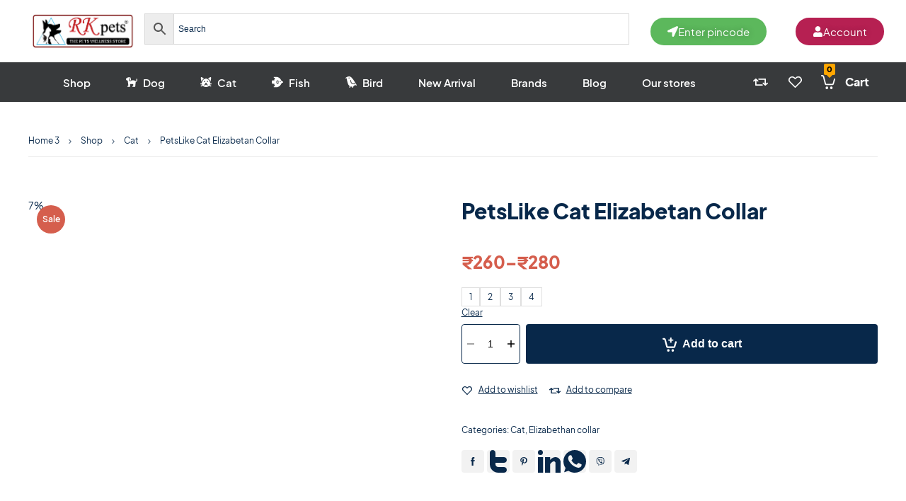

--- FILE ---
content_type: text/html; charset=UTF-8
request_url: https://rkpetshop.in/shop/cats/cat-accessories/elizabethan-collar-cat-accessories-cats/petslike-cat-elizabetan-collar/
body_size: 79280
content:
 

<!DOCTYPE html><html lang="en-US"><head><script data-no-optimize="1">var litespeed_docref=sessionStorage.getItem("litespeed_docref");litespeed_docref&&(Object.defineProperty(document,"referrer",{get:function(){return litespeed_docref}}),sessionStorage.removeItem("litespeed_docref"));</script> <meta charset="UTF-8" /><meta name="viewport" content="width=device-width, initial-scale=1, maximum-scale=8"><title>PetsLike Cat Elizabetan Collar &#8211; Rk pet shop</title> <script type="litespeed/javascript">function theChampLoadEvent(e){var t=window.onload;if(typeof window.onload!="function"){window.onload=e}else{window.onload=function(){t();e()}}}</script> <script type="litespeed/javascript">var theChampDefaultLang='en_US',theChampCloseIconPath='https://rkpetshop.in/wp-content/plugins/super-socializer/images/close.png'</script> <script type="litespeed/javascript">var theChampSiteUrl='https://rkpetshop.in',theChampVerified=0,theChampEmailPopup=0,heateorSsMoreSharePopupSearchText='Search'</script> <script type="litespeed/javascript">var theChampLoadingImgPath='https://rkpetshop.in/wp-content/plugins/super-socializer/images/ajax_loader.gif';var theChampAjaxUrl='https://rkpetshop.in/wp-admin/admin-ajax.php';var theChampRedirectionUrl='https://rkpetshop.in/shop/cats/cat-accessories/elizabethan-collar-cat-accessories-cats/petslike-cat-elizabetan-collar/';var theChampRegRedirectionUrl='https://rkpetshop.in/shop/cats/cat-accessories/elizabethan-collar-cat-accessories-cats/petslike-cat-elizabetan-collar/'</script> <script type="litespeed/javascript">var theChampFBKey='',theChampSameTabLogin='1',theChampVerified=0;var theChampAjaxUrl='https://rkpetshop.in/wp-admin/admin-ajax.php';var theChampPopupTitle='';var theChampEmailPopup=0;var theChampEmailAjaxUrl='https://rkpetshop.in/wp-admin/admin-ajax.php';var theChampEmailPopupTitle='';var theChampEmailPopupErrorMsg='';var theChampEmailPopupUniqueId='';var theChampEmailPopupVerifyMessage='';var theChampSteamAuthUrl="";var theChampCurrentPageUrl='https%3A%2F%2Frkpetshop.in%2Fshop%2Fcats%2Fcat-accessories%2Felizabethan-collar-cat-accessories-cats%2Fpetslike-cat-elizabetan-collar%2F';var heateorMSEnabled=0,theChampTwitterAuthUrl=theChampSiteUrl+"?SuperSocializerAuth=Twitter&super_socializer_redirect_to="+theChampCurrentPageUrl,theChampLineAuthUrl=theChampSiteUrl+"?SuperSocializerAuth=Line&super_socializer_redirect_to="+theChampCurrentPageUrl,theChampLiveAuthUrl=theChampSiteUrl+"?SuperSocializerAuth=Live&super_socializer_redirect_to="+theChampCurrentPageUrl,theChampFacebookAuthUrl=theChampSiteUrl+"?SuperSocializerAuth=Facebook&super_socializer_redirect_to="+theChampCurrentPageUrl,theChampYahooAuthUrl=theChampSiteUrl+"?SuperSocializerAuth=Yahoo&super_socializer_redirect_to="+theChampCurrentPageUrl,theChampGoogleAuthUrl=theChampSiteUrl+"?SuperSocializerAuth=Google&super_socializer_redirect_to="+theChampCurrentPageUrl,theChampYoutubeAuthUrl=theChampSiteUrl+"?SuperSocializerAuth=Youtube&super_socializer_redirect_to="+theChampCurrentPageUrl,theChampVkontakteAuthUrl=theChampSiteUrl+"?SuperSocializerAuth=Vkontakte&super_socializer_redirect_to="+theChampCurrentPageUrl,theChampLinkedinAuthUrl=theChampSiteUrl+"?SuperSocializerAuth=Linkedin&super_socializer_redirect_to="+theChampCurrentPageUrl,theChampInstagramAuthUrl=theChampSiteUrl+"?SuperSocializerAuth=Instagram&super_socializer_redirect_to="+theChampCurrentPageUrl,theChampWordpressAuthUrl=theChampSiteUrl+"?SuperSocializerAuth=Wordpress&super_socializer_redirect_to="+theChampCurrentPageUrl,theChampDribbbleAuthUrl=theChampSiteUrl+"?SuperSocializerAuth=Dribbble&super_socializer_redirect_to="+theChampCurrentPageUrl,theChampGithubAuthUrl=theChampSiteUrl+"?SuperSocializerAuth=Github&super_socializer_redirect_to="+theChampCurrentPageUrl,theChampSpotifyAuthUrl=theChampSiteUrl+"?SuperSocializerAuth=Spotify&super_socializer_redirect_to="+theChampCurrentPageUrl,theChampKakaoAuthUrl=theChampSiteUrl+"?SuperSocializerAuth=Kakao&super_socializer_redirect_to="+theChampCurrentPageUrl,theChampTwitchAuthUrl=theChampSiteUrl+"?SuperSocializerAuth=Twitch&super_socializer_redirect_to="+theChampCurrentPageUrl,theChampRedditAuthUrl=theChampSiteUrl+"?SuperSocializerAuth=Reddit&super_socializer_redirect_to="+theChampCurrentPageUrl,theChampDisqusAuthUrl=theChampSiteUrl+"?SuperSocializerAuth=Disqus&super_socializer_redirect_to="+theChampCurrentPageUrl,theChampDropboxAuthUrl=theChampSiteUrl+"?SuperSocializerAuth=Dropbox&super_socializer_redirect_to="+theChampCurrentPageUrl,theChampFoursquareAuthUrl=theChampSiteUrl+"?SuperSocializerAuth=Foursquare&super_socializer_redirect_to="+theChampCurrentPageUrl,theChampAmazonAuthUrl=theChampSiteUrl+"?SuperSocializerAuth=Amazon&super_socializer_redirect_to="+theChampCurrentPageUrl,theChampStackoverflowAuthUrl=theChampSiteUrl+"?SuperSocializerAuth=Stackoverflow&super_socializer_redirect_to="+theChampCurrentPageUrl,theChampDiscordAuthUrl=theChampSiteUrl+"?SuperSocializerAuth=Discord&super_socializer_redirect_to="+theChampCurrentPageUrl,theChampMailruAuthUrl=theChampSiteUrl+"?SuperSocializerAuth=Mailru&super_socializer_redirect_to="+theChampCurrentPageUrl,theChampYandexAuthUrl=theChampSiteUrl+"?SuperSocializerAuth=Yandex&super_socializer_redirect_to="+theChampCurrentPageUrl;theChampOdnoklassnikiAuthUrl=theChampSiteUrl+"?SuperSocializerAuth=Odnoklassniki&super_socializer_redirect_to="+theChampCurrentPageUrl</script> <script type="litespeed/javascript">var theChampFBKey='',theChampFBLang='en_US',theChampFbLikeMycred=0,theChampSsga=0,theChampCommentNotification=0,theChampHeateorFcmRecentComments=0,theChampFbIosLogin=0</script> <style type="text/css">.the_champ_button_instagram span.the_champ_svg,a.the_champ_instagram span.the_champ_svg{background:radial-gradient(circle at 30% 107%,#fdf497 0,#fdf497 5%,#fd5949 45%,#d6249f 60%,#285aeb 90%)}
					.the_champ_horizontal_sharing .the_champ_svg,.heateor_ss_standard_follow_icons_container .the_champ_svg{
					color: #fff;
				border-width: 0px;
		border-style: solid;
		border-color: transparent;
	}
		.the_champ_horizontal_sharing .theChampTCBackground{
		color:#666;
	}
		.the_champ_horizontal_sharing span.the_champ_svg:hover,.heateor_ss_standard_follow_icons_container span.the_champ_svg:hover{
				border-color: transparent;
	}
		.the_champ_vertical_sharing span.the_champ_svg,.heateor_ss_floating_follow_icons_container span.the_champ_svg{
					color: #fff;
				border-width: 0px;
		border-style: solid;
		border-color: transparent;
	}
		.the_champ_vertical_sharing .theChampTCBackground{
		color:#666;
	}
		.the_champ_vertical_sharing span.the_champ_svg:hover,.heateor_ss_floating_follow_icons_container span.the_champ_svg:hover{
						border-color: transparent;
		}
	@media screen and (max-width:783px){.the_champ_vertical_sharing{display:none!important}}div.heateor_ss_mobile_footer{display:none;}@media screen and (max-width:783px){div.the_champ_bottom_sharing div.the_champ_sharing_ul .theChampTCBackground{width:100%!important;background-color:white}div.the_champ_bottom_sharing{width:100%!important;left:0!important;}div.the_champ_bottom_sharing a{width:50% !important;margin:0!important;padding:0!important;}div.the_champ_bottom_sharing .the_champ_svg{width:100%!important;}div.the_champ_bottom_sharing div.theChampTotalShareCount{font-size:.7em!important;line-height:28px!important}div.the_champ_bottom_sharing div.theChampTotalShareText{font-size:.5em!important;line-height:0px!important}div.heateor_ss_mobile_footer{display:block;height:40px;}.the_champ_bottom_sharing{padding:0!important;display:block!important;width: auto!important;bottom:-2px!important;top: auto!important;}.the_champ_bottom_sharing .the_champ_square_count{line-height: inherit;}.the_champ_bottom_sharing .theChampSharingArrow{display:none;}.the_champ_bottom_sharing .theChampTCBackground{margin-right: 1.1em !important}}</style><meta name='robots' content='max-image-preview:large' /><style>img:is([sizes="auto" i], [sizes^="auto," i]) { contain-intrinsic-size: 3000px 1500px }</style><link rel='dns-prefetch' href='//cdnjs.cloudflare.com' /><link rel="alternate" type="application/rss+xml" title="Rk pet shop &raquo; Feed" href="https://rkpetshop.in/feed/" /><link rel="alternate" type="application/rss+xml" title="Rk pet shop &raquo; Comments Feed" href="https://rkpetshop.in/comments/feed/" /><link rel="alternate" type="application/rss+xml" title="Rk pet shop &raquo; PetsLike Cat Elizabetan Collar Comments Feed" href="https://rkpetshop.in/shop/cats/cat-accessories/elizabethan-collar-cat-accessories-cats/petslike-cat-elizabetan-collar/feed/" /><style id="litespeed-ccss">.wc-block-product-filter-price-slider__left{grid-area:left-input;-ms-grid-column:1;-ms-grid-row:2}.wc-block-product-filter-price-slider__right{grid-area:right-input;-ms-grid-column:5;-ms-grid-row:2}.wc-block-product-filter-price-slider__range{-ms-grid-column-span:5;--low:0%;--high:100%;--range-color:var(--wc-product-filter-price-slider,currentColor);--track-background:linear-gradient(to right,transparent var(--low),var(--range-color) 0,var(--range-color) var(--high),transparent 0) no-repeat 0 100% /100% 100%;appearance:none;background:#fff0;border:0!important;border-radius:4px;clear:both;flex-grow:1;grid-area:price-slider;-ms-grid-column:1;-ms-grid-row:1;height:4px;margin:15px 0;outline:none;padding:0!important;position:relative}.screen-reader-text{height:1px;margin:-1px;overflow:hidden;padding:0;position:absolute;top:-10000em;width:1px;clip:rect(0,0,0,0);border:0}.elementor *,.elementor :after,.elementor :before{box-sizing:border-box}.elementor a{box-shadow:none;text-decoration:none}.elementor img{border:none;border-radius:0;box-shadow:none;height:auto;max-width:100%}.elementor-widget-wrap>.elementor-element.elementor-absolute{position:absolute}.elementor-widget-wrap .elementor-element.elementor-widget__width-auto,.elementor-widget-wrap .elementor-element.elementor-widget__width-initial{max-width:100%}@media (max-width:768px){.elementor-widget-wrap .elementor-element.elementor-widget-tablet__width-initial{max-width:100%}}@media (max-width:767px){.elementor-widget-wrap .elementor-element.elementor-widget-mobile__width-auto{max-width:100%}}.elementor-element{--flex-direction:initial;--flex-wrap:initial;--justify-content:initial;--align-items:initial;--align-content:initial;--gap:initial;--flex-basis:initial;--flex-grow:initial;--flex-shrink:initial;--order:initial;--align-self:initial;align-self:var(--align-self);flex-basis:var(--flex-basis);flex-grow:var(--flex-grow);flex-shrink:var(--flex-shrink);order:var(--order)}.elementor-element.elementor-absolute{z-index:1}.elementor-element:where(.e-con-full,.elementor-widget){align-content:var(--align-content);align-items:var(--align-items);flex-direction:var(--flex-direction);flex-wrap:var(--flex-wrap);gap:var(--row-gap) var(--column-gap);justify-content:var(--justify-content)}.elementor-invisible{visibility:hidden}:root{--page-title-display:block}h1.entry-title{display:var(--page-title-display)}.elementor-section{position:relative}.elementor-section .elementor-container{display:flex;margin-left:auto;margin-right:auto;position:relative}@media (max-width:768px){.elementor-section .elementor-container{flex-wrap:wrap}}.elementor-section.elementor-section-boxed>.elementor-container{max-width:1140px}.elementor-section.elementor-section-items-middle>.elementor-container{align-items:center}.elementor-widget-wrap{align-content:flex-start;flex-wrap:wrap;position:relative;width:100%}.elementor:not(.elementor-bc-flex-widget) .elementor-widget-wrap{display:flex}.elementor-widget-wrap>.elementor-element{width:100%}.elementor-widget{position:relative}.elementor-widget:not(:last-child){margin-bottom:var(--kit-widget-spacing,20px)}.elementor-widget:not(:last-child).elementor-absolute,.elementor-widget:not(:last-child).elementor-widget__width-initial{margin-bottom:0}.elementor-column{display:flex;min-height:1px;position:relative}.elementor-inner-section .elementor-column-gap-no .elementor-element-populated{padding:0}@media (min-width:768px){.elementor-column.elementor-col-33{width:33.333%}.elementor-column.elementor-col-50{width:50%}.elementor-column.elementor-col-66{width:66.666%}.elementor-column.elementor-col-100{width:100%}}@media (max-width:767px){.elementor-column{width:100%}}@media (prefers-reduced-motion:no-preference){html{scroll-behavior:smooth}}.e-con{--border-radius:0;--border-top-width:0px;--border-right-width:0px;--border-bottom-width:0px;--border-left-width:0px;--border-style:initial;--border-color:initial;--container-widget-width:100%;--container-widget-height:initial;--container-widget-flex-grow:0;--container-widget-align-self:initial;--content-width:min(100%,var(--container-max-width,1140px));--width:100%;--min-height:initial;--height:auto;--text-align:initial;--margin-top:0px;--margin-right:0px;--margin-bottom:0px;--margin-left:0px;--padding-top:var(--container-default-padding-top,10px);--padding-right:var(--container-default-padding-right,10px);--padding-bottom:var(--container-default-padding-bottom,10px);--padding-left:var(--container-default-padding-left,10px);--position:relative;--z-index:revert;--overflow:visible;--gap:var(--widgets-spacing,20px);--row-gap:var(--widgets-spacing-row,20px);--column-gap:var(--widgets-spacing-column,20px);--overlay-mix-blend-mode:initial;--overlay-opacity:1;--e-con-grid-template-columns:repeat(3,1fr);--e-con-grid-template-rows:repeat(2,1fr);border-radius:var(--border-radius);height:var(--height);min-height:var(--min-height);min-width:0;overflow:var(--overflow);position:var(--position);width:var(--width);z-index:var(--z-index);--flex-wrap-mobile:wrap;margin-block-end:var(--margin-block-end);margin-block-start:var(--margin-block-start);margin-inline-end:var(--margin-inline-end);margin-inline-start:var(--margin-inline-start);padding-inline-end:var(--padding-inline-end);padding-inline-start:var(--padding-inline-start)}.e-con{--margin-block-start:var(--margin-top);--margin-block-end:var(--margin-bottom);--margin-inline-start:var(--margin-left);--margin-inline-end:var(--margin-right);--padding-inline-start:var(--padding-left);--padding-inline-end:var(--padding-right);--padding-block-start:var(--padding-top);--padding-block-end:var(--padding-bottom);--border-block-start-width:var(--border-top-width);--border-block-end-width:var(--border-bottom-width);--border-inline-start-width:var(--border-left-width);--border-inline-end-width:var(--border-right-width)}.e-con.e-flex{--flex-direction:column;--flex-basis:auto;--flex-grow:0;--flex-shrink:1;flex:var(--flex-grow) var(--flex-shrink) var(--flex-basis)}.e-con>.e-con-inner{padding-block-end:var(--padding-block-end);padding-block-start:var(--padding-block-start);text-align:var(--text-align)}.e-con.e-flex>.e-con-inner{flex-direction:var(--flex-direction)}.e-con,.e-con>.e-con-inner{display:var(--display)}.e-con-boxed.e-flex{align-content:normal;align-items:normal;flex-direction:column;flex-wrap:nowrap;justify-content:normal}.e-con-boxed{gap:initial;text-align:initial}.e-con.e-flex>.e-con-inner{align-content:var(--align-content);align-items:var(--align-items);align-self:auto;flex-basis:auto;flex-grow:1;flex-shrink:1;flex-wrap:var(--flex-wrap);justify-content:var(--justify-content)}.e-con>.e-con-inner{gap:var(--row-gap) var(--column-gap);height:100%;margin:0 auto;max-width:var(--content-width);padding-inline-end:0;padding-inline-start:0;width:100%}:is(.elementor-section-wrap,[data-elementor-id])>.e-con{--margin-left:auto;--margin-right:auto;max-width:min(100%,var(--width))}.e-con .elementor-widget.elementor-widget{margin-block-end:0}.e-con:before{border-block-end-width:var(--border-block-end-width);border-block-start-width:var(--border-block-start-width);border-color:var(--border-color);border-inline-end-width:var(--border-inline-end-width);border-inline-start-width:var(--border-inline-start-width);border-radius:var(--border-radius);border-style:var(--border-style);content:var(--background-overlay);display:block;height:max(100% + var(--border-top-width) + var(--border-bottom-width),100%);left:calc(0px - var(--border-left-width));mix-blend-mode:var(--overlay-mix-blend-mode);opacity:var(--overlay-opacity);position:absolute;top:calc(0px - var(--border-top-width));width:max(100% + var(--border-left-width) + var(--border-right-width),100%)}.e-con .elementor-widget{min-width:0}.e-con>.e-con-inner>.elementor-widget>.elementor-widget-container{height:100%}.e-con.e-con>.e-con-inner>.elementor-widget{max-width:100%}@media (max-width:767px){.e-con.e-flex{--width:100%;--flex-wrap:var(--flex-wrap-mobile)}}.elementor-button{background-color:#69727d;border-radius:3px;color:#fff;display:inline-block;font-size:15px;line-height:1;padding:12px 24px;fill:#fff;text-align:center}.elementor-button:visited{color:#fff}.elementor-button-content-wrapper{display:flex;flex-direction:row;gap:5px;justify-content:center}.elementor-button-icon{align-items:center;display:flex}.elementor-button-icon svg{height:auto;width:1em}.elementor-button-icon .e-font-icon-svg{height:1em}.elementor-button-text{display:inline-block}.elementor-button span{text-decoration:inherit}.elementor-element.elementor-button-success .elementor-button{background-color:#5cb85c}.elementor-icon{color:#69727d;display:inline-block;font-size:50px;line-height:1;text-align:center}.elementor-icon svg{display:block;height:1em;position:relative;width:1em}.elementor-icon svg:before{left:50%;position:absolute;transform:translateX(-50%)}.e-transform .elementor-widget-container{transform:perspective(var(--e-transform-perspective,0)) rotate(var(--e-transform-rotateZ,0)) rotateX(var(--e-transform-rotateX,0)) rotateY(var(--e-transform-rotateY,0)) translate(var(--e-transform-translate,0)) translateX(var(--e-transform-translateX,0)) translateY(var(--e-transform-translateY,0)) scaleX(calc(var(--e-transform-flipX, 1)*var(--e-transform-scaleX, var(--e-transform-scale, 1)))) scaleY(calc(var(--e-transform-flipY, 1)*var(--e-transform-scaleY, var(--e-transform-scale, 1)))) skewX(var(--e-transform-skewX,0)) skewY(var(--e-transform-skewY,0));transform-origin:var(--e-transform-origin-y) var(--e-transform-origin-x)}@media (max-width:767px){.elementor .elementor-hidden-mobile{display:none}}@media (min-width:768px) and (max-width:768px){.elementor .elementor-hidden-tablet{display:none}}@media (min-width:769px) and (max-width:1024px){.elementor .elementor-hidden-tablet_extra{display:none}}@media (min-width:1025px) and (max-width:99999px){.elementor .elementor-hidden-desktop{display:none}}.tab-content{overflow:hidden}button.pswp__button{box-shadow:none!important;background-image:url(/wp-content/plugins/woocommerce/assets/css/photoswipe/default-skin/default-skin.png)!important}button.pswp__button,button.pswp__button--arrow--left::before,button.pswp__button--arrow--right::before{background-color:transparent!important}button.pswp__button--arrow--left,button.pswp__button--arrow--right{background-image:none!important}.pswp{display:none;position:absolute;width:100%;height:100%;left:0;top:0;overflow:hidden;-ms-touch-action:none;touch-action:none;z-index:1500;-webkit-text-size-adjust:100%;-webkit-backface-visibility:hidden;outline:0}.pswp *{-webkit-box-sizing:border-box;box-sizing:border-box}.pswp__bg{position:absolute;left:0;top:0;width:100%;height:100%;background:#000;opacity:0;-webkit-transform:translateZ(0);transform:translateZ(0);-webkit-backface-visibility:hidden;will-change:opacity}.pswp__scroll-wrap{position:absolute;left:0;top:0;width:100%;height:100%;overflow:hidden}.pswp__container{-ms-touch-action:none;touch-action:none;position:absolute;left:0;right:0;top:0;bottom:0}.pswp__container{-webkit-touch-callout:none}.pswp__bg{will-change:opacity}.pswp__container{-webkit-backface-visibility:hidden}.pswp__item{position:absolute;left:0;right:0;top:0;bottom:0;overflow:hidden}.pswp__button{width:44px;height:44px;position:relative;background:0 0;overflow:visible;-webkit-appearance:none;display:block;border:0;padding:0;margin:0;float:left;opacity:.75;-webkit-box-shadow:none;box-shadow:none}.pswp__button::-moz-focus-inner{padding:0;border:0}.pswp__button,.pswp__button--arrow--left:before,.pswp__button--arrow--right:before{background:url(/wp-content/plugins/woocommerce/assets/css/photoswipe/default-skin/default-skin.png)0 0 no-repeat;background-size:264px 88px;width:44px;height:44px}.pswp__button--close{background-position:0-44px}.pswp__button--share{background-position:-44px -44px}.pswp__button--fs{display:none}.pswp__button--zoom{display:none;background-position:-88px 0}.pswp__button--arrow--left,.pswp__button--arrow--right{background:0 0;top:50%;margin-top:-50px;width:70px;height:100px;position:absolute}.pswp__button--arrow--left{left:0}.pswp__button--arrow--right{right:0}.pswp__button--arrow--left:before,.pswp__button--arrow--right:before{content:"";top:35px;background-color:rgb(0 0 0/.3);height:30px;width:32px;position:absolute}.pswp__button--arrow--left:before{left:6px;background-position:-138px -44px}.pswp__button--arrow--right:before{right:6px;background-position:-94px -44px}.pswp__share-modal{display:block;background:rgb(0 0 0/.5);width:100%;height:100%;top:0;left:0;padding:10px;position:absolute;z-index:1600;opacity:0;-webkit-backface-visibility:hidden;will-change:opacity}.pswp__share-modal--hidden{display:none}.pswp__share-tooltip{z-index:1620;position:absolute;background:#fff;top:56px;border-radius:2px;display:block;width:auto;right:44px;-webkit-box-shadow:0 2px 5px rgb(0 0 0/.25);box-shadow:0 2px 5px rgb(0 0 0/.25);-webkit-transform:translateY(6px);-ms-transform:translateY(6px);transform:translateY(6px);-webkit-backface-visibility:hidden;will-change:transform}.pswp__counter{position:relative;left:0;top:0;height:44px;font-size:13px;line-height:44px;color:#fff;opacity:.75;padding:0 10px;margin-inline-end:auto}.pswp__caption{position:absolute;left:0;bottom:0;width:100%;min-height:44px}.pswp__caption__center{text-align:left;max-width:420px;margin:0 auto;font-size:13px;padding:10px;line-height:20px;color:#ccc}.pswp__preloader{width:44px;height:44px;position:absolute;top:0;left:50%;margin-left:-22px;opacity:0;will-change:opacity;direction:ltr}.pswp__preloader__icn{width:20px;height:20px;margin:12px}@media screen and (max-width:1024px){.pswp__preloader{position:relative;left:auto;top:auto;margin:0;float:right}}.pswp__ui{-webkit-font-smoothing:auto;visibility:visible;opacity:1;z-index:1550}.pswp__top-bar{position:absolute;left:0;top:0;height:44px;width:100%;display:flex;justify-content:flex-end}.pswp__caption,.pswp__top-bar{-webkit-backface-visibility:hidden;will-change:opacity}.pswp__caption,.pswp__top-bar{background-color:rgb(0 0 0/.5)}.pswp__ui--hidden .pswp__button--arrow--left,.pswp__ui--hidden .pswp__button--arrow--right,.pswp__ui--hidden .pswp__caption,.pswp__ui--hidden .pswp__top-bar{opacity:.001}.aws-container .aws-search-form{position:relative;width:100%;float:none!important;display:-webkit-box!important;display:-moz-box!important;display:-ms-flexbox!important;display:-webkit-flex!important;display:flex!important;align-items:stretch;height:44px}.aws-container .aws-search-form *{-moz-box-sizing:border-box;-webkit-box-sizing:border-box;box-sizing:border-box;-moz-hyphens:manual;-webkit-hyphens:manual;hyphens:manual;border-radius:0!important}.aws-container .aws-search-form .aws-loader,.aws-container .aws-search-form .aws-loader:after{border-radius:50%!important;width:20px;height:20px}.aws-container .aws-search-form .aws-wrapper{flex-grow:1;position:relative;vertical-align:top;padding:0;width:100%;overflow:hidden}.aws-container .aws-search-form .aws-loader{position:absolute;display:none;right:10px;top:50%;z-index:999;margin:-10px 0 0;font-size:10px;text-indent:-9999em;border-top:3px solid #ededed;border-right:3px solid #ededed;border-bottom:3px solid #ededed;border-left:3px solid #555}.aws-container .aws-search-label{position:absolute!important;left:-10000px;top:auto;width:1px;height:1px;overflow:hidden;clip:rect(1px,1px,1px,1px)}.aws-container .aws-search-field{width:100%;max-width:100%;color:#313131;padding:6px;line-height:30px;display:block;font-size:12px;position:relative;z-index:2;-webkit-appearance:none;height:100%;min-height:inherit;margin:0!important;border:1px solid #d8d8d8;outline:0}.aws-container .aws-search-field::-ms-clear{display:none;width:0;height:0}.aws-container .aws-search-field::-ms-reveal{display:none;width:0;height:0}.aws-container .aws-search-field::-webkit-search-cancel-button,.aws-container .aws-search-field::-webkit-search-decoration,.aws-container .aws-search-field::-webkit-search-results-button,.aws-container .aws-search-field::-webkit-search-results-decoration{display:none}.aws-container .aws-search-form .aws-search-clear{display:none!important;position:absolute;top:0;right:0;z-index:2;color:#757575;height:100%;width:38px;padding:0 0 0 10px;text-align:left}.aws-container .aws-search-form .aws-search-clear span{position:relative;display:block;font-size:24px;line-height:24px;top:50%;margin-top:-12px}.aws-container .aws-search-form .aws-search-btn{padding:0;line-height:10px;width:42px}.aws-container .aws-search-form .aws-search-btn_icon{display:inline-block;fill:currentColor;height:24px;line-height:24px;position:relative;width:42px;color:#555}.aws-container .aws-search-form .aws-search-btn svg{display:block;height:100%;width:100%}.aws-container .aws-search-form .aws-form-btn{display:-webkit-box;display:-moz-box;display:-ms-flexbox;display:-webkit-flex;display:flex;justify-content:center;flex-direction:column;text-align:center;background:#ededed;border:1px solid #d8d8d8;margin:0 0 0-1px;position:relative;white-space:nowrap}.aws-container[data-buttons-order="3"] .aws-search-form .aws-wrapper{-webkit-order:2;order:2}.aws-container[data-buttons-order="3"] .aws-search-form .aws-search-btn{margin:0-1px 0 0}header,nav,section{display:block}html{-ms-text-size-adjust:100%;-webkit-text-size-adjust:100%}body{margin:0}h1{font-size:2em;margin:.67em 0}strong{font-weight:700}img{border:0}button,input{line-height:normal}button,input[type="submit"]{-webkit-appearance:button}input[type="radio"]{-webkit-box-sizing:border-box;-moz-box-sizing:border-box;-ms-box-sizing:border-box;box-sizing:border-box;padding:0}input[type="search"]::-webkit-search-cancel-button,input[type="search"]::-webkit-search-decoration{-webkit-appearance:none}button::-moz-focus-inner,input::-moz-focus-inner{border:0;padding:0}table{border-collapse:collapse;border-spacing:0}table{border-collapse:collapse;border-spacing:0;width:100%}th{text-align:left;font-weight:700;font-size:16px}td,th,tr{padding:8px 12px}th{border-width:1px;border-style:solid;border-color:#ebebeb}td{border-width:1px;border-style:solid;border-color:#ebebeb}ul{list-style-position:inside}ul li{padding:2px 0}ul ul{margin-left:24px}a{text-decoration:none;outline:0}ins{text-decoration:none}del{text-decoration:line-through}strong{font-weight:700;font-variation-settings:"wght"700}form,li ul,p,table,ul{margin:0 0 16px 0;padding:0}h1,h2,h3,h4,h5,h6{margin-top:0;margin-bottom:16px}a{outline:0}.screen-reader-text{clip:rect(1px,1px,1px,1px);position:absolute!important;width:1px;overflow:hidden}.et-clearfix:after{content:"";display:table;clear:both}*,:after,:before{-webkit-box-sizing:border-box;-moz-box-sizing:border-box;box-sizing:border-box;word-wrap:break-word}html{position:static;overflow-y:scroll;overflow-x:hidden;-webkit-font-smoothing:antialiased;-moz-osx-font-smoothing:grayscale}body{margin:0;min-height:100%}img{max-width:100%;height:auto!important;border:0;-ms-interpolation-mode:bicubic;vertical-align:bottom;margin:0}.et-image{max-width:100%}#wrap{height:100%}#wrap{width:100%;min-height:100%;margin:0 auto;position:relative;z-index:99;background-color:#fff}#to-top{position:fixed;z-index:99;bottom:8px;right:8px;width:40px;height:40px;line-height:40px;border-radius:2px;display:block;visibility:hidden;opacity:0;text-align:center}#to-top:before{display:block;position:absolute;top:0;left:0;width:inherit;height:inherit;content:"";background:#fff;-webkit-mask:url(/wp-content/themes/meow/images/icons/arrow-down.svg)no-repeat 50% 50%;mask:url(/wp-content/themes/meow/images/icons/arrow-down.svg)no-repeat 50% 50%;-webkit-mask-size:16px;mask-size:16px;transform:rotate(180deg)}.container{width:90%;max-width:90%;margin:0 auto 0 auto;position:relative}html .elementor-section.elementor-section-boxed>.elementor-container{max-width:90%}.elementor-widget:not(:last-child){margin-bottom:0!important}#et-content{position:relative;z-index:54;background-color:#fff;min-height:calc(100vh - 395px)}.overflow-hidden,.overflow-hidden>.elementor-widget-wrap{overflow:hidden!important}body,p,h1,h2,h3,h4,h5,h6{font-family:plus-jakarta-sans;font-weight:400;font-size:14px;line-height:1.8em;letter-spacing:0;color:#08284A}h1,h2,h3,h4,h5,h6{font-weight:700;line-height:1.5em}h1{font-size:48px}h2{font-size:40px}h3{font-size:32px}h4{font-size:24px}h5{font-size:18px}h6{font-size:16px}.header{display:block;width:100%;z-index:70;position:relative}.menu-item .arrow{width:8px;height:8px;position:relative;display:inline-block;vertical-align:middle;transform:rotate(270deg);margin-left:8px;display:none;z-index:2;transform-origin:center;-webkit-mask:url(/wp-content/themes/meow/images/icons/arrow.svg)no-repeat 50% 50%;mask:url(/wp-content/themes/meow/images/icons/arrow.svg)no-repeat 50% 50%}.mobile-menu .menu-item .arrow{-webkit-mask:url(/wp-content/themes/meow/images/icons/arrow.svg)no-repeat 0 50%;mask:url(/wp-content/themes/meow/images/icons/arrow.svg)no-repeat 0 50%}.header-logo a{position:relative;display:inline-block;vertical-align:top}.header-logo .logo,.header-logo a{width:100%;max-width:100%!important}.header-logo img{position:relative;display:inline-block;vertical-align:middle}.header.sticky-false .header-logo .sticky-logo{display:none}.nav-menu-container .nav-menu,.nav-menu-container .sub-menu{list-style:none;margin:0;padding:0;line-height:inherit}.nav-menu{display:flex}.header-menu-container .header-menu{width:100%}.nav-menu .menu-item{padding:0;position:relative;line-height:inherit;height:inherit;display:flex;justify-content:center;align-items:center}.header-menu-container>.header-menu>.menu-item:first-child{margin-left:0!important}.nav-menu-container>.nav-menu>.menu-item>.mi-link{line-height:inherit;display:block;position:relative}.nav-menu .menu-item>.mi-link>.txt{position:relative;z-index:2}.nav-menu .menu-icon+.txt{margin-left:8px}.menu-icon{width:16px;height:16px;-webkit-mask-size:16px;mask-size:16px;display:inline-block;vertical-align:middle;position:relative;transform:translateY(-2px)}.menu-item>.mi-link .effect{z-index:-1;display:block;position:absolute;top:0;left:0;width:100%;height:100%;opacity:0;margin-top:0;backface-visibility:hidden;border-radius:inherit}.header-menu .sub-menu:not(.megamenu-single){position:absolute;top:100%;left:0;min-width:220px;max-width:220px;padding-top:16px;padding-bottom:16px;list-style:none;margin-left:0;text-align:left;border-radius:4px}.nav-menu .sub-menu:not(.megamenu-single){z-index:-1;visibility:hidden;display:block}.submenu-appear-none .nav-menu .sub-menu{display:none;opacity:0}.header-menu>.mm-true>.megamenu{left:0;padding:0!important;overflow:hidden}.header-menu .sub-menu.megamenu[data-position="left"]{left:0;right:auto!important}.header-menu .sub-menu.megamenu[data-position="left"][data-width="1200"]{left:0!important;right:auto!important}.header-menu>.menu-item.depth-0>.sub-menu.megamenu[data-position="center"]:not(.megamenu-single){right:auto!important;left:50%!important}.megamenu-overlay{display:none}.hbe-toggle{display:inline-block;vertical-align:middle;text-align:center;position:relative;width:32px;height:32px;border-radius:32px;line-height:32px}.cart-toggle .arrow{display:inline-block;vertical-align:middle;margin-left:8px;width:8px;height:8px;-webkit-mask:url(/wp-content/themes/meow/images/icons/arrow-select.svg)no-repeat 50% 50%;mask:url(/wp-content/themes/meow/images/icons/arrow-select.svg)no-repeat 50% 50%;-webkit-mask-size:8px;mask-size:8px}.cart-box,.box{visibility:hidden;opacity:0;position:absolute;z-index:15;padding:20px 24px;top:100%;right:0;line-height:initial;border-radius:2px;box-shadow:0 0 24px rgb(0 0 0/.08);width:240px;max-height:370px}.cart-box{width:282px}.cart-box .widget_shopping_cart{margin:0!important;padding:0!important;background-color:transparent!important;overflow:hidden}.cart-contents,.wishlist-contents,.compare-contents{font-size:10px!important;line-height:16px!important;font-weight:700;width:16px;height:16px;top:-10px;border-radius:2px;margin:0!important;position:absolute;transform:translateX(-8px);display:inline-block;vertical-align:top}.cart-contents:after,.wishlist-contents:after,.compare-contents:after{width:6px;height:6px;border-radius:1px;content:"";display:block;position:absolute;bottom:-3px;left:50%;transform:translateX(-50%) rotate(45deg)}.cart-info{font-size:0!important}.cart-info:before{content:"0";font-size:11px!important;line-height:16px!important;font-weight:700}.compare-contents,.wishlist-contents{opacity:0}.cart-toggle{width:auto;padding-left:36px}.cart-toggle:before{content:"";display:block;width:32px;height:100%;position:absolute;top:0;left:0;-webkit-mask:url(/wp-content/themes/meow/images/icons/cart.svg)no-repeat 50% 50%;mask:url(/wp-content/themes/meow/images/icons/cart.svg)no-repeat 50% 50%;-webkit-mask-size:20px;mask-size:20px}.cart-contents{top:-10px!important;left:18px!important}.cart-toggle .cart-title{font-weight:700;font-size:16px}.mini-cart{display:inline-block;position:relative}.elementor-widget-wp-widget-reglog .logged-in{display:none}.elementor-widget-wp-widget-reglog .logged-out{display:block}.my-account-buttons{margin-top:8px}.cart-contents{display:inline-block;vertical-align:top;line-height:inherit}.wishlist-contents{font-size:16px;font-weight:700}.et-button{display:inline-flex!important;justify-content:center;align-items:center}.mobile-container{width:80%;max-width:300px;height:100vh;padding:56px 0;position:fixed!important;z-index:9999999;top:0;left:0;background-color:#fff;transform:translateX(-100%)}.mobile-container.elementor-section>.elementor-container{-ms-flex-wrap:nowrap;flex-wrap:nowrap;flex-direction:column;height:100%}.mobile-container.elementor-section{padding:0}.mobile-tab-item{width:100%!important}.mobile-menu-container{display:block;width:100%}.mobile-menu{list-style:none;margin:0;padding:0;width:100%}.mobile-menu li{margin:0;padding:0;display:block;width:100%;position:relative}.mobile-menu li a{display:block;padding:12px 0;font-size:16px;line-height:24px;color:#08284A;font-weight:600;position:relative}.mobile-menu li a:after,.mobile-menu li:last-child:after{display:block;position:absolute;top:0;left:0;width:100%;height:1px;content:""}.mobile-menu li:last-child:after{top:auto;bottom:0}.mobile-menu a>.arrow{display:none}.dashboard-tabs{position:fixed;bottom:0;left:0;width:100%;height:44px;visibility:visible;z-index:9999;transform:translateY(150%);display:flex;align-items:center;justify-content:space-between;box-shadow:0-16px 16px 0 rgb(0 0 0/.1);height:64px}.dashboard-tabs>a{position:relative;width:100%;padding:8px;text-align:center;font-size:12px;line-height:12px;height:inherit;display:flex;align-items:center;justify-content:center;flex-direction:column;font-weight:600}.dashboard-tabs .dashboard-icon{display:block;width:16px;height:16px;margin:0 auto 8px auto}.dashboard-tabs .cart-contents,.dashboard-tabs .wishlist-contents,.dashboard-tabs .compare-contents{top:0!important;left:50%!important;transform:translate(-50%,-4px)!important;z-index:15}.dashboard-tabs .cart-contents{margin-left:2px!important}.title-section{padding:0 0 24px 0}.title-section h1{font-size:24px;margin-bottom:0}.title-section-title{display:flex;align-items:center;justify-content:space-between;margin-bottom:0;width:100%}.et-breadcrumbs{padding:0;display:block;word-break:break-word;font-size:12px;line-height:1.75em;padding:12px 0;margin-bottom:24px;border-bottom:1px solid #ebebeb}.et-breadcrumbs>*{position:relative}.et-breadcrumbs a,.et-breadcrumbs span{margin-right:12px}.et-breadcrumbs .arrow{content:"";display:inline-block;vertical-align:middle;width:6px;height:6px;-webkit-mask:url(/wp-content/themes/meow/images/icons/arrow.svg)no-repeat 50% 50%;-webkit-mask-size:6px;mask:url(/wp-content/themes/meow/images/icons/arrow.svg)no-repeat 50% 50%;mask-size:6px;transform:rotate(180deg)}.et-breadcrumbs>*:last-child{margin-right:0}form:after{content:"";display:table;clear:both}::placeholder{opacity:1}label{display:block;margin-bottom:8px;font-size:14px;line-height:22px;text-align:left}input[type="radio"]{margin:0;display:inline-block;vertical-align:middle}select{-moz-appearance:none;-webkit-appearance:none;appearance:none;background-image:url(/wp-content/themes/meow/images/icons/arrow-select.svg);background-repeat:no-repeat;background-size:8px;background-position-x:calc(100% - 16px);background-position-y:18px;padding-right:36px!important}select,input[type="password"],input[type="search"],input[type="text"]{display:block;outline:none;margin-left:0;margin-right:0;margin-top:0;margin-bottom:16px;text-align:left;max-width:100%;width:100%;position:relative;backface-visibility:hidden;height:44px;font-size:14px;line-height:16px;padding:0 16px;border-width:1px;border-style:solid;border-radius:4px}select{font-size:14px!important;line-height:16px!important}.et-button,input[type="submit"],button{display:inline-block;outline:0;border:none;border-radius:4px;padding:12px 40px 12px 40px;position:relative;backface-visibility:hidden;z-index:1;font-size:16px;line-height:20px;font-weight:600;text-align:center!important;text-transform:none;box-shadow:none!important;text-shadow:none!important}input[type="submit"],button,.button{color:#fff}.pswp__caption__center{text-align:center}.header .widget{padding-bottom:0!important;border-bottom:none!important}.widgettitle,.elementor-widget-container>h5{font-size:16px;line-height:24px;font-weight:700}.cart-box .widgettitle{display:none}.elementor-widget ul{list-style:none;list-style-type:none!important;padding:0;margin:0}.product-layout-single{padding-top:0;padding-bottom:48px}.post-layout-single{padding-bottom:0}.lazy-inline-image{position:relative;display:block;max-width:100%;line-height:0;background:#fff0}.lazy-inline-image img{height:50%!important}.lazy-inline-image path{fill:#fff0}.lazy-inline-image img{position:absolute;top:0;left:0}.lazy-inline-image .media-placeholder{position:relative;overflow:initial;display:inline-block;width:100%}.lazy-inline-image .placeholder{width:40px;height:8px;position:absolute;top:50%;left:50%;transform:translate(-50%,-50%);z-index:1}.lazy-inline-image circle{opacity:.1;animation:placeholderLoading 0.4s infinite}.lazy-inline-image circle:nth-child(2){animation-delay:0.2s}.lazy-inline-image circle:nth-child(3){animation-delay:0.4s}@keyframes placeholderLoading{0%{opacity:.2}100%{opacity:.1}}.product circle.loader-path{fill:none;stroke-width:2;stroke:#fff;animation:rotate 1s linear infinite,dash 1.5s ease-in-out infinite,color 4s ease-in-out infinite;transform-origin:center center;stroke-dasharray:150,200;stroke-dashoffset:-10;stroke-linecap:round}@keyframes rotate{100%{transform:rotate(360deg)}}@keyframes dash{0%{stroke-dasharray:1,200;stroke-dashoffset:0}50%{stroke-dasharray:89,200;stroke-dashoffset:-35}100%{stroke-dasharray:89,200;stroke-dashoffset:-124}}.product .onsale,ul .product .label{position:absolute;left:8px!important;top:8px!important;border-radius:40px;padding:4px 6px;z-index:17;text-align:center;color:#fff;font-size:12px;min-width:40px;min-height:40px;line-height:12px;font-weight:600;display:flex;justify-content:center;align-items:center}.product .price{display:inline-flex;width:100%;font-weight:700;font-size:16px;flex-direction:row;align-items:center;justify-content:flex-start}.woocommerce-product-gallery__image img{width:100%}.ajax-add-to-cart-loading{position:absolute;top:0;left:0;width:100%;height:100%;z-index:55;display:none;background-color:#fff;opacity:1}.ajax-add-to-cart-loading svg{position:absolute;top:50%;left:50%;margin-left:-28px;margin-top:-28px;width:56px;height:56px}.ajax-add-to-cart-loading svg.tick{margin-left:-16px;margin-top:-16px;width:32px;height:32px;opacity:0}.ajax-add-to-cart-loading .loader-path{opacity:1}.woocommerce-page .wishlist-title,.woocommerce-page .compare-title{display:none}.product .single-product-wrapper{position:relative}.product .summary .price{font-size:24px;line-height:24px;font-weight:700;letter-spacing:0;margin-top:4px;margin-bottom:24px;display:flex;width:100%;height:auto!important;flex-direction:row;align-items:end;justify-content:flex-start}.product .summary .product_title{margin-top:0!important;margin-right:0!important}.product .summary form.variations_form.cart,.product .summary form.cart{width:100%;margin:0 0 16px 0}.product .summary table{width:100%;margin:0!important}.product .summary table.variations{margin:0;width:100%}.product .summary table.variations tr{padding:0;display:grid;margin-bottom:8px}.product .summary table.variations tr:last-child,.product .summary table.variations tr:last-child td:last-child{margin-bottom:0}.product .summary table.variations th,.product .summary table.variations td{padding:0;vertical-align:text-top;margin-bottom:0;display:flex;align-items:flex-start;border:none;flex-direction:column;justify-content:flex-start}.product .summary table.variations td{border:none}.product .summary table.variations label,.product .summary table.variations select{margin:0}.product .summary table.variations label{padding-right:16px;transform:translateY(3px);display:inline-block}.product .summary table.variations select{max-width:100%;margin-bottom:16px}.product .summary table.variations .reset_variations{transform:translateY(-4px);display:inline-block;font-size:12px;text-decoration:underline}.product_meta>*{display:block;margin-top:0;font-size:12px}.product_meta a{font-weight:400}form.cart{margin:0}.woocommerce-product-gallery,.product .single-product-wrapper .summary{position:relative}.product .single-product-wrapper .summary{margin-bottom:24px!important}.woocommerce-product-gallery__wrapper{max-width:none!important}.single-title-wrapper{margin-bottom:24px}.single-title-wrapper h1{font-size:30px;line-height:40px}.comment-form-rating select{display:none!important}.woocommerce-tabs .tabs{display:none}.woocommerce h2{display:block;text-align:center;font-size:24px;font-weight:700;line-height:32px;margin-bottom:24px}.woocommerce h2{text-align:left!important}.woocommerce-Tabs-panel>h2:first-child{display:none}.wishlist-toggle,.compare-toggle{display:block;position:absolute;top:0;right:8px;z-index:5;width:16px;height:16px;outline:none;border:none}ul.products .wishlist-toggle,ul.products .compare-toggle{width:32px;height:32px;line-height:32px;border-radius:32px;background-color:#fff;box-shadow:inset 0 0 0 1px #ebebeb;text-align:center}.et-wishlist-icon{display:inline-block;vertical-align:middle;text-align:center;position:relative;top:0!important;left:0!important;width:32px!important;height:32px!important;line-height:32px!important}.et-wishlist-icon:before,.et-compare-icon:before,.wishlist-toggle:before,.compare-toggle:before{content:"";display:block;position:absolute;top:0;left:0;width:inherit;height:inherit;-webkit-mask:url(/wp-content/themes/meow/images/icons/heart.svg)no-repeat 50% 50%;mask:url(/wp-content/themes/meow/images/icons/heart.svg)no-repeat 50% 50%;-webkit-mask-size:19px;mask-size:19px}.wishlist-toggle:before,.compare-toggle:before{-webkit-mask-size:14px;mask-size:14px}.et-compare-icon:before,.compare-toggle:before{-webkit-mask-size:21px!important;mask-size:21px!important;-webkit-mask:url(/wp-content/themes/meow/images/icons/compare.svg)no-repeat 50% 50%;mask:url(/wp-content/themes/meow/images/icons/compare.svg)no-repeat 50% 50%}.compare-toggle:before{-webkit-mask-size:16px!important;mask-size:16px!important}ul.products .wishlist-toggle,ul.products .compare-toggle{opacity:0}.compare-toggle{top:32px}.et-heading{margin-bottom:0;border-radius:0;position:relative;display:inline-block}.et-heading .text-wrapper{border-radius:4px;display:inline-block}.et-heading .text-wrapper,.et-heading .text-wrapper .text{text-decoration:inherit}.et-heading br{content:"";height:1px;width:100%;font-size:1px;line-height:1px;margin:0;padding:0;display:block}.et-heading *{line-height:inherit}.et-heading .icon{display:inline-block;vertical-align:middle}.elementor-widget-et_heading>.elementor-widget-container{display:inline-block}.et-button{overflow:initial!important;display:inline-flex;justify-content:center;align-items:center;max-width:100%!important;z-index:1;min-width:0;-webkit-font-smoothing:antialised;backface-visibility:hidden;transform:translateZ(0);padding:0 40px}.et-button.small,.login-submit input{min-height:40px;padding:0 16px;font-size:14px}.et-separator{line-height:0}.elementor-widget-et_icon_box{visibility:visible!important}.elementor-widget-et_icon_box .elementor-widget-container{border-radius:8px}.et-icon-box>a{width:100%;height:100%;display:block}.et-icon-box,.et-icon-box>a{display:flex}.icon-position-left.et-icon-box,.icon-position-left.et-icon-box>a{flex-direction:row;text-align:left}.icon-position-left.icon-vertical-alignment-top.et-icon-box{align-items:flex-start}.icon-position-left.et-icon-box .icon{margin-right:24px}.margin-small.icon-position-left.et-icon-box .icon{margin-right:16px}.et-icon-box .icon{display:block;display:flex;align-items:center;justify-content:center;border-radius:500px;border-style:solid;border-width:1px;border-color:#fff0;transform-origin:center}.et-icon-box .icon:before{width:100%;height:100%;content:"";display:block;-webkit-mask-repeat:no-repeat!important;mask-repeat:no-repeat!important;-webkit-mask-position:50% 50%!important;mask-position:50% 50%!important;position:relative;z-index:15;-webkit-backface-visibility:hidden;-webkit-transform:perspective(200px)}.et-icon-box.no-content .icon-box-title{margin-bottom:0!important}.et-terms .terms-item .lazy-inline-image{margin:0 auto}.et-terms .terms-item{padding:0;width:auto;height:100%;min-height:56px;text-align:center}.et-terms>ul{list-style:none;padding:0;margin:0;display:grid;grid-row-gap:8px;grid-column-gap:8px;justify-items:stretch;grid-template-columns:repeat(1,1fr)}.et-terms>ul{grid-row-gap:24px;grid-column-gap:24px}.et-terms .terms-item,.et-terms .terms-item a{display:inline-flex!important;flex-direction:column;justify-content:center;align-items:center}.et-terms .terms-item,.et-terms .terms-item a{justify-content:flex-end;position:relative}.et-terms .terms-item a{width:100%;display:block!important}.et-terms .term-title{font-size:16px;line-height:24px;font-weight:700;margin-top:8px;margin-bottom:0}.et-toggle-banner>.elementor-container{height:100%;width:100%}.et-toggle-banner{overflow:hidden}.et-image{position:relative;max-width:100%}.et-image .media-placeholder{visibility:hidden}.et-image .lazy-inline-image img{opacity:0}.et-image .placeholder{opacity:1}.et-image.parallax{transform:translate3d(0,0,0);position:absolute;z-index:5}.et-gap{clear:both}@media only screen and (max-width:374px){.product .price{font-size:100%;height:24px}.mobile-container{width:90%!important}}@media only screen and (max-width:424px){.et-terms .term-title{font-size:12px;line-height:18px}}@media only screen and (max-width:767px){.elementor .elementor-hidden-mobile{display:none!important}.dashboard-tabs{bottom:0!important;left:0!important}.dashboard-tabs>.dashboard-toggle{display:none}h1{font-size:32px}h2{font-size:24px}h3{font-size:18px}h4{font-size:18px}.breakpoint-767{display:none!important}#wrap{overflow-x:hidden}.et-mobile .et-terms .term-title{font-size:12px;line-height:18px}.mini-cart{position:static!important}.mini-cart .cart-box{right:auto;left:50%;margin-left:-160px}.et-desktop.mobile-false{display:none!important}.product-layout-single{padding-bottom:0}.comment-form-rating select{display:block!important;margin-top:16px}.product .summary table.variations label{padding-right:0;padding-bottom:4px;text-align:left;display:block}.product .summary table.variations select{min-width:100%}.woocommerce-product-gallery,.product .single-product-wrapper .summary{margin-bottom:24px!important}.woocommerce-tabs .tabs li{margin-bottom:0;margin-right:0;display:flex;align-items:center;align-content:center;border-radius:0}.woocommerce-tabs .tabs li a{text-align:center;display:flex;align-items:center;justify-content:center;padding:8px}.grid ul.products .product .wishlist-toggle,.grid ul.products .product .compare-toggle{bottom:-41px!important}.single-title-wrapper h1{font-size:24px;line-height:32px}.et-terms>ul{grid-row-gap:12px;grid-column-gap:12px}}@media only screen and (min-width:768px){.container{width:93.75%;max-width:93.75%}html .elementor-section.elementor-section-boxed>.elementor-container{max-width:93.75%}#to-top{bottom:24px;right:24px}.mobile-container{max-width:380px}.title-section h1{font-size:32px}.title-section{padding:32px 0 32px 0}.dashboard-tabs{box-shadow:0 0 16px 0 rgb(0 0 0/10%)}.product .onsale,ul .product .label{left:12px!important;top:12px!important}.wishlist-toggle,.compare-toggle{top:16px;right:16px}.compare-toggle{top:56px}.product .single-product-wrapper .woocommerce-product-gallery{width:50%}.product .single-product-wrapper .summary{width:50%}.product .woocommerce-product-gallery{padding-right:32px}.product .single-product-wrapper{display:flex}.product .summary table.variations tr{grid-template-columns:25% 75%}}@media only screen and (min-width:768px) and (max-width:1023px){.breakpoint-768-1023{display:none!important}.elementor .elementor-hidden-tablet{display:none!important}}@media only screen and (max-width:1023px){.woocommerce-tabs .tabs{grid-template-columns:repeat(1,1fr)}}@media only screen and (min-width:1024px){html .elementor-section.elementor-section-boxed>.elementor-container{max-width:93.75%}.woocommerce:after{content:"";display:table;clear:both}.product .woocommerce-product-gallery{padding-right:56px}.post-layout-single.layout2 .single-product-wrapper{margin-left:72px}}@media only screen and (min-width:1024px) and (max-width:1279px){.elementor .elementor-hidden-tablet{display:none!important}.breakpoint-1024-1279{display:none!important}}@media only screen and (min-width:768px) and (max-width:1279px){.dashboard-tabs{width:64px;max-width:64px;bottom:24px;left:24px;border-radius:4px;overflow:hidden}.dashboard-tabs>.dashboard-toggle>.dashboard-icon{width:48px;height:48px;mask:url(/wp-content/themes/meow/images/icons/user.svg)no-repeat 50% 50%;-webkit-mask:url(/wp-content/themes/meow/images/icons/user.svg)no-repeat 50% 50%;-webkit-mask-size:16px!important;mask-size:16px!important;margin-bottom:0}.dashboard-tabs>.dashboard-tab-item:not(.dashboard-toggle){display:none;min-width:64px}.dashboard-tabs>a:first-child{border-radius:4px 0 0 4px}.dashboard-tabs>a:last-child{border-radius:0 4px 4px 0}}@media only screen and (max-width:1279px){.post-image .wishlist-title,.post-image .compare-title{display:none}.grid ul.products .post-body .wishlist-toggle,.grid ul.products .post-body .compare-toggle{opacity:1;display:inline-block;vertical-align:top;position:relative;top:0;left:0;margin-bottom:8px;margin-right:8px}.et-desktop.mobile-false{display:none!important}.et-image.parallax{transform:translate3d(0,0,0)!important;position:relative!important}.et-image.parallax .lazy-inline-image{max-height:100%!important}}@media only screen and (min-width:1280px){.et-mobile.desktop-false{display:none!important}.post-body .wishlist-title,.post-body .wishlist-toggle,.post-body .compare-title,.post-body .compare-toggle{display:none}.product .single-product-wrapper .woocommerce-product-gallery{width:34%}.product .single-product-wrapper .summary{width:66%;display:flex;justify-content:flex-start;align-items:flex-start}.product .single-product-wrapper.fbt-false .woocommerce-product-gallery,.product .single-product-wrapper.fbt-false .summary{width:50%}.product .single-product-wrapper .summary>.summary-details:first-child{width:50%}.product .single-product-wrapper .summary>.summary-details:last-child{width:50%;margin-left:40px}.product .single-product-wrapper .summary>.summary-details:only-child{width:100%;margin-left:0}}@media only screen and (min-width:1366px){html .elementor-section.elementor-section-boxed>.elementor-container,.container{max-width:1200px}}@media only screen and (min-width:1600px){html .elementor-section.elementor-section-boxed>.elementor-container,.container{max-width:1400px}.product .single-product-wrapper .woocommerce-product-gallery{width:37%}.product .single-product-wrapper .summary{width:63%}}[data-elementor-type=popup]:not(.elementor-edit-area){display:none}.elementor-9354 .elementor-element.elementor-element-8ba2c31{--display:flex;--flex-direction:column;--container-widget-width:100%;--container-widget-height:initial;--container-widget-flex-grow:0;--container-widget-align-self:initial;--flex-wrap-mobile:wrap}.the_champ_login_container{margin:2px 0}ul.the_champ_login_ul{list-style:none!important;padding-left:0!important}ul.the_champ_login_ul{margin:3px 0!important}ul.the_champ_login_ul li{background:none;float:left;padding:0!important;margin:0!important;border:0!important;width:auto!important;clear:none!important;list-style-type:none!important}.theChampLoginSvg{-webkit-box-sizing:content-box;-moz-box-sizing:border-box;box-sizing:content-box;width:100%;height:100%;background-position:center!important}.theChampGoogleLoginSvg{background-size:111%!important;background:url(data:image/svg+xml;charset=utf8,%3Csvg%20width%3D%22100%25%22%20height%3D%22100%25%22%20xmlns%3D%27http%3A%2F%2Fwww.w3.org%2F2000%2Fsvg%27%20xmlns%3Axlink%3D%27http%3A%2F%2Fwww.w3.org%2F1999%2Fxlink%27%20viewBox%3D%27-9%20-9%2066%2066%27%3E%3Cdefs%3E%3Cpath%20id%3D%27a%27%20d%3D%27M44.5%2020H24v8.5h11.8C34.7%2033.9%2030.1%2037%2024%2037c-7.2%200-13-5.8-13-13s5.8-13%2013-13c3.1%200%205.9%201.1%208.1%202.9l6.4-6.4C34.6%204.1%2029.6%202%2024%202%2011.8%202%202%2011.8%202%2024s9.8%2022%2022%2022c11%200%2021-8%2021-22%200-1.3-.2-2.7-.5-4z%27%2F%3E%3C%2Fdefs%3E%3CclipPath%20id%3D%27b%27%3E%3Cuse%20xlink%3Ahref%3D%27%23a%27%20overflow%3D%27visible%27%2F%3E%3C%2FclipPath%3E%3Cpath%20clip-path%3D%27url%28%23b%29%27%20fill%3D%27%23FBBC05%27%20d%3D%27M0%2037V11l17%2013z%27%2F%3E%3Cpath%20clip-path%3D%27url%28%23b%29%27%20fill%3D%27%23EA4335%27%20d%3D%27M0%2011l17%2013%207-6.1L48%2014V0H0z%27%2F%3E%3Cpath%20clip-path%3D%27url%28%23b%29%27%20fill%3D%27%2334A853%27%20d%3D%27M0%2037l30-23%207.9%201L48%200v48H0z%27%2F%3E%3Cpath%20clip-path%3D%27url%28%23b%29%27%20fill%3D%27%234285F4%27%20d%3D%27M48%2048L17%2024l-4-3%2035-10z%27%2F%3E%3C%2Fsvg%3E)left no-repeat}.theChampLogin{padding:0!important;margin:2px;height:35px;width:35px;float:left;border:none}ul.the_champ_login_ul li:before{content:none!important}.theChampGoogleBackground{background-color:#fff;box-sizing:border-box;border:1px #4184F3 solid}.elementor-1032 .elementor-element.elementor-element-ce188ae:not(.elementor-motion-effects-element-type-background){background-color:#D32E31}.elementor-1032 .elementor-element.elementor-element-ce188ae>.elementor-container{min-height:40px}.elementor-1032 .elementor-element.elementor-element-ce188ae{border-style:solid;border-width:0 0 1px 0;border-color:#FFFFFF1F;padding:4px 0 4px 0}.elementor-1032 .elementor-element.elementor-element-c654ebb{justify-content:center;display:flex}.elementor-1032 .elementor-element.elementor-element-c654ebb .et-heading{text-align:center;font-size:14px;line-height:18px;color:#FFF}.elementor-1032 .elementor-element.elementor-element-c654ebb .et-heading *{color:#FFF}.elementor-1032 .elementor-element.elementor-element-4bb3ab4:not(.elementor-motion-effects-element-type-background){background-color:#FFF}.elementor-1032 .elementor-element.elementor-element-4bb3ab4>.elementor-container{min-height:64px}.elementor-1032 .elementor-element.elementor-element-fce1e35>.elementor-element-populated{padding:0 0 0 0}.elementor-1032 .elementor-element.elementor-element-1d4cb61{width:var(--container-widget-width,154px);max-width:154px;--container-widget-width:154px;--container-widget-flex-grow:0;align-self:center}.elementor-1032 .elementor-element.elementor-element-c4022ee .elementor-repeater-item-ce4d3d6 .dashboard-icon{mask:url(https://rkpetshop.in/wp-content/uploads/home.svg)no-repeat 50% 50%;-webkit-mask:url(https://rkpetshop.in/wp-content/uploads/home.svg)no-repeat 50% 50%}.elementor-1032 .elementor-element.elementor-element-c4022ee .elementor-repeater-item-373661c .dashboard-icon{mask:url(https://rkpetshop.in/wp-content/uploads/store-svgrepo-com-1.svg)no-repeat 50% 50%;-webkit-mask:url(https://rkpetshop.in/wp-content/uploads/store-svgrepo-com-1.svg)no-repeat 50% 50%}.elementor-1032 .elementor-element.elementor-element-c4022ee .elementor-repeater-item-5d25461 .dashboard-icon{mask:url(https://rkpetshop.in/wp-content/uploads/cart.svg)no-repeat 50% 50%;-webkit-mask:url(https://rkpetshop.in/wp-content/uploads/cart.svg)no-repeat 50% 50%}.elementor-1032 .elementor-element.elementor-element-c4022ee .elementor-repeater-item-9ebbd9c .dashboard-icon{mask:url(https://rkpetshop.in/wp-content/uploads/heart.svg)no-repeat 50% 50%;-webkit-mask:url(https://rkpetshop.in/wp-content/uploads/heart.svg)no-repeat 50% 50%}.elementor-1032 .elementor-element.elementor-element-c4022ee .elementor-repeater-item-a9ec7f7 .dashboard-icon{mask:url(https://rkpetshop.in/wp-content/uploads/compare.svg)no-repeat 50% 50%;-webkit-mask:url(https://rkpetshop.in/wp-content/uploads/compare.svg)no-repeat 50% 50%}.elementor-1032 .elementor-element.elementor-element-c4022ee{width:auto;max-width:auto}.elementor-1032 .elementor-element.elementor-element-c4022ee .dashboard-tab-item{color:var(--e-global-color-secondary);background-color:#FFF}.elementor-1032 .elementor-element.elementor-element-c4022ee .dashboard-tab-item .dashboard-icon{background:var(--e-global-color-secondary)}.elementor-1032 .elementor-element.elementor-element-c4022ee>.elementor-widget-container .dashboard-tab-item .wishlist-contents{color:#fff;background-color:#FFA600}.elementor-1032 .elementor-element.elementor-element-c4022ee>.elementor-widget-container .dashboard-tab-item .compare-contents{color:#fff;background-color:#FFA600}.elementor-1032 .elementor-element.elementor-element-c4022ee>.elementor-widget-container .dashboard-tab-item .cart-contents{color:#fff;background-color:#FFA600}.elementor-1032 .elementor-element.elementor-element-c4022ee>.elementor-widget-container .dashboard-tab-item .wishlist-contents:after{background-color:#FFA600}.elementor-1032 .elementor-element.elementor-element-c4022ee>.elementor-widget-container .dashboard-tab-item .compare-contents:after{background-color:#FFA600}.elementor-1032 .elementor-element.elementor-element-c4022ee>.elementor-widget-container .dashboard-tab-item .cart-contents:after{background-color:#FFA600}.elementor-1032 .elementor-element.elementor-element-6f9bce3.elementor-column.elementor-element[data-element_type="column"]>.elementor-widget-wrap.elementor-element-populated{align-content:center;align-items:center}.elementor-1032 .elementor-element.elementor-element-6f9bce3.elementor-column>.elementor-widget-wrap{justify-content:flex-end}.elementor-1032 .elementor-element.elementor-element-6f9bce3>.elementor-element-populated{margin:0 0 0 0;--e-column-margin-right:0px;--e-column-margin-left:0px;padding:0 0 0 0}.elementor-1032 .elementor-element.elementor-element-83b448d .elementor-icon-wrapper{text-align:center}.elementor-1032 .elementor-element.elementor-element-83b448d.elementor-view-default .elementor-icon{color:#5E5A5A;border-color:#5E5A5A}.elementor-1032 .elementor-element.elementor-element-83b448d.elementor-view-default .elementor-icon svg{fill:#5E5A5A}.elementor-1032 .elementor-element.elementor-element-04d7bfe{padding:0 0 0 0}.elementor-1032 .elementor-element.elementor-element-1873c09.elementor-column.elementor-element[data-element_type="column"]>.elementor-widget-wrap.elementor-element-populated{align-content:flex-start;align-items:flex-start}.elementor-1032 .elementor-element.elementor-element-1873c09.elementor-column>.elementor-widget-wrap{justify-content:center}.elementor-1032 .elementor-element.elementor-element-1873c09>.elementor-element-populated{padding:32px 16px 32px 16px}.elementor-1032 .elementor-element.elementor-element-6e17fee .mobile-menu .mi-link{font-weight:600;color:#08284A}.elementor-1032 .elementor-element.elementor-element-6e17fee .mobile-menu .mi-link>.arrow{background:#08284A}.elementor-1032 .elementor-element.elementor-element-fb861bc>.elementor-widget-container{margin:10px 0 20px 0}.elementor-1032 .elementor-element.elementor-element-fb861bc .et-separator{background-color:#EBEBEB;height:1px}.elementor-1032 .elementor-element.elementor-element-af0066f>.elementor-widget-container{margin:0 0 24px 0}.elementor-1032 .elementor-element.elementor-element-af0066f .et-heading{text-align:left;color:#08284A}.elementor-1032 .elementor-element.elementor-element-af0066f .et-heading *{color:#08284A}.elementor-1032 .elementor-element.elementor-element-b6d2bc5>.elementor-widget-container{margin:0 0 24px 0}.elementor-1032 .elementor-element.elementor-element-b6d2bc5>.elementor-widget-container>.et-icon-box .icon:before{mask-image:url(https://rkpetshop.in/wp-content/uploads/clipboard.svg);-webkit-mask-image:url(https://rkpetshop.in/wp-content/uploads/clipboard.svg);background:#B62052}.elementor-1032 .elementor-element.elementor-element-b6d2bc5>.elementor-widget-container>.et-icon-box .icon{width:24px;min-width:24px;height:24px}.elementor-1032 .elementor-element.elementor-element-b6d2bc5>.elementor-widget-container .icon-box-title{margin-bottom:16px;font-size:16px;font-weight:600;color:#08284A}.elementor-1032 .elementor-element.elementor-element-1e044d2>.elementor-widget-container{margin:0 0 24px 0}.elementor-1032 .elementor-element.elementor-element-1e044d2>.elementor-widget-container>.et-icon-box .icon:before{mask-image:url(https://rkpetshop.in/wp-content/uploads/delivery.svg);-webkit-mask-image:url(https://rkpetshop.in/wp-content/uploads/delivery.svg);background:#B62052}.elementor-1032 .elementor-element.elementor-element-1e044d2>.elementor-widget-container>.et-icon-box .icon{width:24px;min-width:24px;height:24px}.elementor-1032 .elementor-element.elementor-element-1e044d2>.elementor-widget-container .icon-box-title{margin-bottom:16px;font-size:16px;font-weight:600;color:#08284A}.elementor-1032 .elementor-element.elementor-element-130726a.elementor-column.elementor-element[data-element_type="column"]>.elementor-widget-wrap.elementor-element-populated{align-content:flex-start;align-items:flex-start}.elementor-1032 .elementor-element.elementor-element-130726a>.elementor-element-populated{padding:32px 16px 32px 16px}.elementor-1032 .elementor-element.elementor-element-d479e9f>.elementor-widget-container{margin:0 0 24px 0}.elementor-1032 .elementor-element.elementor-element-d479e9f .et-heading{text-align:left;color:#08284A}.elementor-1032 .elementor-element.elementor-element-d479e9f .et-heading *{color:#08284A}.elementor-1032 .elementor-element.elementor-element-2a4be21>.elementor-widget-container{margin:0 0 24px 0}.elementor-1032 .elementor-element.elementor-element-2a4be21>.elementor-widget-container .term-title{color:#08284A}.elementor-1032 .elementor-element.elementor-element-e20ec32.elementor-column.elementor-element[data-element_type="column"]>.elementor-widget-wrap.elementor-element-populated{align-content:flex-start;align-items:flex-start}.elementor-1032 .elementor-element.elementor-element-e20ec32>.elementor-element-populated{padding:32px 16px 32px 16px}.elementor-1032 .elementor-element.elementor-element-958fdd0{--spacer-size:25px}@media (min-width:768px){.elementor-1032 .elementor-element.elementor-element-fce1e35{width:49.665%}.elementor-1032 .elementor-element.elementor-element-6f9bce3{width:50%}}@media (max-width:1024px){.elementor-1032 .elementor-element.elementor-element-83b448d{width:initial;max-width:initial}.elementor-1032 .elementor-element.elementor-element-83b448d .elementor-icon{font-size:25px}.elementor-1032 .elementor-element.elementor-element-83b448d .elementor-icon svg{height:25px}}@media (max-width:768px){.elementor-1032 .elementor-element.elementor-element-83b448d{width:initial;max-width:initial}.elementor-1032 .elementor-element.elementor-element-83b448d .elementor-icon{font-size:25px}.elementor-1032 .elementor-element.elementor-element-83b448d .elementor-icon svg{height:25px}.elementor-1032 .elementor-element.elementor-element-b6d2bc5>.elementor-widget-container>.et-icon-box .icon{width:24px;min-width:24px;height:24px}.elementor-1032 .elementor-element.elementor-element-1e044d2>.elementor-widget-container>.et-icon-box .icon{width:24px;min-width:24px;height:24px}}@media (max-width:767px){.elementor-1032 .elementor-element.elementor-element-fce1e35{width:50%}.elementor-1032 .elementor-element.elementor-element-6f9bce3{width:50%}.elementor-1032 .elementor-element.elementor-element-83b448d{width:auto;max-width:auto}.elementor-1032 .elementor-element.elementor-element-83b448d .elementor-icon{font-size:25px}.elementor-1032 .elementor-element.elementor-element-83b448d .elementor-icon svg{height:25px}.elementor-1032 .elementor-element.elementor-element-b6d2bc5>.elementor-widget-container>.et-icon-box .icon{width:24px;min-width:24px;height:24px}.elementor-1032 .elementor-element.elementor-element-1e044d2>.elementor-widget-container>.et-icon-box .icon{width:24px;min-width:24px;height:24px}}.elementor-26 .elementor-element.elementor-element-90dc46f:not(.elementor-motion-effects-element-type-background){background-color:#CA262D}.elementor-26 .elementor-element.elementor-element-90dc46f>.elementor-container{min-height:40px}.elementor-26 .elementor-element.elementor-element-90dc46f{border-style:solid;border-width:0 0 1px 0;border-color:#FFFFFF1F}.elementor-26 .elementor-element.elementor-element-4ebbaf3{justify-content:center;display:flex}.elementor-26 .elementor-element.elementor-element-4ebbaf3 .et-heading{text-align:left;color:#FFF}.elementor-26 .elementor-element.elementor-element-4ebbaf3 .et-heading *{color:#FFF}.elementor-26 .elementor-element.elementor-element-e800a9e:not(.elementor-motion-effects-element-type-background){background-color:#FFF}.elementor-26 .elementor-element.elementor-element-e800a9e>.elementor-container{min-height:88px}.elementor-26 .elementor-element.elementor-element-1d4cb61{width:var(--container-widget-width,154px);max-width:154px;--container-widget-width:154px;--container-widget-flex-grow:0}.elementor-26 .elementor-element.elementor-element-1d4cb61>.elementor-widget-container{justify-content:center;display:flex}.elementor-26 .elementor-element.elementor-element-1d4cb61>.elementor-widget-container>.header-logo{width:154px}.elementor-26 .elementor-element.elementor-element-2539ddf{width:var(--container-widget-width,60%);max-width:60%;--container-widget-width:60%;--container-widget-flex-grow:0}.elementor-26 .elementor-element.elementor-element-2539ddf>.elementor-widget-container{margin:10px 10px 10px 10px;padding:0 0 0 0}.elementor-26 .elementor-element.elementor-element-1de5aac{width:auto;max-width:auto}.elementor-26 .elementor-element.elementor-element-1de5aac>.elementor-widget-container{margin:0 0 0 20px}.elementor-26 .elementor-element.elementor-element-1de5aac.elementor-element{--align-self:center;--flex-grow:0;--flex-shrink:0}.elementor-26 .elementor-element.elementor-element-1de5aac .elementor-button-content-wrapper{flex-direction:row}.elementor-26 .elementor-element.elementor-element-1de5aac .elementor-button{fill:#FFF;color:#FFF}.elementor-26 .elementor-element.elementor-element-d6a9e2a.elementor-column.elementor-element[data-element_type="column"]>.elementor-widget-wrap.elementor-element-populated{align-content:flex-end;align-items:flex-end}.elementor-26 .elementor-element.elementor-element-d6a9e2a.elementor-column>.elementor-widget-wrap{justify-content:flex-end}.elementor-26 .elementor-element.elementor-element-c439b98{--spacer-size:15px}.elementor-26 .elementor-element.elementor-element-a83e7a0{width:auto;max-width:auto;--icon-box-icon-margin:0px}.elementor-26 .elementor-element.elementor-element-a83e7a0.elementor-element{--align-self:center;--order:99999;--flex-grow:1;--flex-shrink:0}.elementor-26 .elementor-element.elementor-element-a83e7a0 .elementor-icon-box-wrapper{text-align:center}.elementor-26 .elementor-element.elementor-element-a83e7a0 .elementor-icon{font-size:20px}.elementor-26 .elementor-element.elementor-element-97432ec:not(.elementor-motion-effects-element-type-background){background-color:#383A3C}.elementor-26 .elementor-element.elementor-element-97432ec>.elementor-container{min-height:56px}.elementor-26 .elementor-element.elementor-element-30ae7c8>.elementor-element-populated{text-align:center;padding:0 0 0 0}.elementor-26 .elementor-element.elementor-element-730a219 .nav-menu{height:40px}.elementor-26 .elementor-element.elementor-element-730a219 .nav-menu>.depth-0>.mi-link{font-size:20px;font-weight:600;color:#FFF}.elementor-26 .elementor-element.elementor-element-730a219 .nav-menu>.depth-0{padding-left:calc(50px/2);padding-right:calc(50px/2)}.elementor-26 .elementor-element.elementor-element-730a219 .nav-menu>.depth-0>.sub-menu{left:calc(50px/2)}.elementor-26 .elementor-element.elementor-element-730a219 .nav-menu>.depth-0>.mi-link>.arrow{background:#FFF}.elementor-26 .elementor-element.elementor-element-730a219 .nav-menu>.depth-0>.mi-link>.menu-icon{background:#FFF}.elementor-26 .elementor-element.elementor-element-730a219 .nav-menu>.depth-0>.mi-link .effect{background-color:#FFF;box-shadow:inset 0 0 0 1px #FFF}.elementor-26 .elementor-element.elementor-element-65e4ff6>.elementor-element-populated{padding:0 0 0 0}.elementor-26 .elementor-element.elementor-element-f92b47b>.elementor-container>.elementor-column>.elementor-widget-wrap{align-content:center;align-items:center}.elementor-26 .elementor-element.elementor-element-f92b47b{margin-top:0;margin-bottom:0;padding:0 0 0 0}.elementor-26 .elementor-element.elementor-element-317792f>.elementor-element-populated{margin:0 0 0 0;--e-column-margin-right:0px;--e-column-margin-left:0px;padding:0 0 0 0}.elementor-26 .elementor-element.elementor-element-8fef272>.elementor-widget-container{justify-content:flex-end;display:flex}.elementor-26 .elementor-element.elementor-element-8fef272>.elementor-widget-container>.et-compare-icon:before{background:#FFF}.elementor-26 .elementor-element.elementor-element-8fef272>.elementor-widget-container>.et-compare-icon .compare-contents{color:#fff;background-color:#01B5FD}.elementor-26 .elementor-element.elementor-element-8fef272>.elementor-widget-container>.et-compare-icon .compare-contents:after{background-color:#01B5FD}.elementor-26 .elementor-element.elementor-element-cc96ac0>.elementor-element-populated{margin:0 0 0 0;--e-column-margin-right:0px;--e-column-margin-left:0px;padding:0 0 0 0}.elementor-26 .elementor-element.elementor-element-9846694>.elementor-widget-container{--e-transform-translateX:-10px;justify-content:flex-end;display:flex}.elementor-26 .elementor-element.elementor-element-9846694>.elementor-widget-container>.et-wishlist-icon:before{background:#FFF}.elementor-26 .elementor-element.elementor-element-9846694>.elementor-widget-container>.et-wishlist-icon .wishlist-contents{color:#fff;background-color:#01B5FD}.elementor-26 .elementor-element.elementor-element-9846694>.elementor-widget-container>.et-wishlist-icon .wishlist-contents:after{background-color:#01B5FD}.elementor-26 .elementor-element.elementor-element-7a055af>.elementor-element-populated{margin:0 0 0 0;--e-column-margin-right:0px;--e-column-margin-left:0px;padding:0 0 0 0}.elementor-26 .elementor-element.elementor-element-182c977>.elementor-widget-container{--e-transform-translateX:5px;justify-content:flex-end;display:flex}.elementor-26 .elementor-element.elementor-element-182c977>.elementor-widget-container>.mini-cart .cart-toggle{color:#FFF}.elementor-26 .elementor-element.elementor-element-182c977>.elementor-widget-container>.mini-cart .cart-toggle:before{background:#FFF}.elementor-26 .elementor-element.elementor-element-182c977>.elementor-widget-container>.mini-cart .cart-toggle .arrow{background:#FFF}.elementor-26 .elementor-element.elementor-element-182c977>.elementor-widget-container>.mini-cart .cart-contents{color:#000;background-color:#FFA600}.elementor-26 .elementor-element.elementor-element-182c977>.elementor-widget-container>.mini-cart .cart-contents:after{background-color:#FFA600}.elementor-26 .elementor-element.elementor-element-182c977>.elementor-widget-container>.mini-cart{color:#08284A}.elementor-26 .elementor-element.elementor-element-182c977>.elementor-widget-container>.mini-cart .cart-box{background-color:#fff}@media (min-width:768px){.elementor-26 .elementor-element.elementor-element-b48908e{width:90.333%}.elementor-26 .elementor-element.elementor-element-d6a9e2a{width:9%}.elementor-26 .elementor-element.elementor-element-e20532e{width:2%}.elementor-26 .elementor-element.elementor-element-30ae7c8{width:80%}.elementor-26 .elementor-element.elementor-element-65e4ff6{width:17.664%}.elementor-26 .elementor-element.elementor-element-317792f{width:30%}.elementor-26 .elementor-element.elementor-element-cc96ac0{width:29.329%}.elementor-26 .elementor-element.elementor-element-7a055af{width:40%}}.elementor-kit-19{--e-global-color-primary:#B62052;--e-global-color-secondary:#08284A;--e-global-color-text:#08284A;--e-global-color-accent:#05894D;--e-global-typography-primary-font-weight:400;--e-global-typography-secondary-font-weight:400;--e-global-typography-text-font-weight:400;--e-global-typography-accent-font-weight:400}.elementor-kit-19 button,.elementor-kit-19 input[type="submit"],.elementor-kit-19 .elementor-button{text-shadow:0 0 10px rgb(0 0 0/.3);box-shadow:0 0 0 0#fff0}.elementor-kit-19 input:not([type="button"]):not([type="submit"]){box-shadow:0 0 0 0#fff0}.elementor-section.elementor-section-boxed>.elementor-container{max-width:1200px}.e-con{--container-max-width:1200px}.elementor-widget:not(:last-child){margin-block-end:20px}.elementor-element{--widgets-spacing:20px 20px;--widgets-spacing-row:20px;--widgets-spacing-column:20px}h1.entry-title{display:var(--page-title-display)}@media (max-width:768px){.elementor-section.elementor-section-boxed>.elementor-container{max-width:1024px}.e-con{--container-max-width:1024px}}@media (max-width:767px){.elementor-section.elementor-section-boxed>.elementor-container{max-width:767px}.e-con{--container-max-width:767px}}body,p{font-family:plus-jakarta-sans;font-weight:400}h1,h2,h3,h4,h5,h6{font-family:plus-jakarta-sans}input[type="submit"],button,.button,#to-top,.product .onsale,ul .product .label{background-color:#d55e4d}.ajax-add-to-cart-loading .tick{fill:#d55e4d}a,.product .summary .price{color:#d55e4d}circle.loader-path{stroke:#d55e4d!important}.et-breadcrumbs .arrow,.et-wishlist-icon:before,.et-compare-icon:before,.wishlist-toggle:before,.compare-toggle:before{background:#08284A}.et-breadcrumbs a,.et-breadcrumbs span,.product .price,.product_meta a,.product .summary table.variations .reset_variations,.elementor-widget a:not(.button){color:#08284A}::placeholder{color:#08284A}:-ms-input-placeholder{color:#08284A}::-ms-input-placeholder{color:#08284A}select,input[type="password"],input[type="search"],input[type="text"]{border-color:#08284A}#megamenu-5963{width:1200px;max-width:1200px}#megamenu-445{width:600px;max-width:600px}.header-menu #megamenu-445{margin-left:-25px!important}@media only screen and (min-width:1366px){#megamenu-5963{width:1200px;max-width:1200px}#megamenu-445{width:600px;max-width:600px}}@media only screen and (min-width:1600px){#megamenu-5963{width:1400px;max-width:1400px}#megamenu-445{width:700px;max-width:700px}}.et-terms[data-columns="3"]>ul{grid-template-columns:repeat(3,minmax(0,1fr))}@media only screen and (max-width:767px){.et-terms[data-mobile-columns="3"]>ul{grid-template-columns:repeat(3,minmax(0,1fr))}}@media only screen and (min-width:768px) and (max-width:1023px){.et-terms[data-tablet-portrait-columns="3"]>ul{grid-template-columns:repeat(3,minmax(0,1fr))}}@media only screen and (min-width:1024px) and (max-width:1279px){.home-1-banner-3 .elementor-widget-wrap{background-position:30%top!important}.et-terms[data-tablet-landscape-columns="3"]>ul{grid-template-columns:repeat(3,minmax(0,1fr))}}@media only screen and (min-width:1280px) and (max-width:1365px){.half-column-wide-1>.elementor-widget-wrap{padding-left:11%!important}}@media only screen and (min-width:1366px) and (max-width:1599px){.half-column-wide-1>.elementor-widget-wrap{padding-left:11%!important}}@media only screen and (min-width:1600) and (max-width:1919px){.half-column-wide-1>.elementor-widget-wrap{padding-left:15%!important}}.elementor-5963 .elementor-element.elementor-element-286273d>.elementor-container>.elementor-column>.elementor-widget-wrap{align-content:center;align-items:center}.elementor-5963 .elementor-element.elementor-element-286273d:not(.elementor-motion-effects-element-type-background){background-color:#FFF}.elementor-5963 .elementor-element.elementor-element-79ea4dc>.elementor-element-populated{padding:32px 32px 32px 32px}.elementor-5963 .elementor-element.elementor-element-1e11563{justify-content:flex-start;display:flex}.elementor-5963 .elementor-element.elementor-element-1e11563 .et-heading{text-align:left;font-size:16px;line-height:16px;color:#08284A}.elementor-5963 .elementor-element.elementor-element-1e11563 .et-heading *{color:#08284A}.elementor-5963 .elementor-element.elementor-element-1e11563 .et-heading .icon{background:#08284A}.elementor-5963 .elementor-element.elementor-element-1e11563>.elementor-widget-container{margin:0 0 8px 0}.elementor-5963 .elementor-element.elementor-element-1c4879b .et-text{text-align:left;color:#08284A}.elementor-5963 .elementor-element.elementor-element-528dc99{justify-content:flex-start;display:flex}.elementor-5963 .elementor-element.elementor-element-528dc99 .et-heading{text-align:left;font-size:16px;line-height:16px;color:#08284A}.elementor-5963 .elementor-element.elementor-element-528dc99 .et-heading *{color:#08284A}.elementor-5963 .elementor-element.elementor-element-528dc99 .et-heading .icon{background:#08284A}.elementor-5963 .elementor-element.elementor-element-528dc99>.elementor-widget-container{margin:32px 0 8px 0}.elementor-5963 .elementor-element.elementor-element-cdc2ab4 .et-text{text-align:left;color:#08284A}.elementor-5963 .elementor-element.elementor-element-c41427d{justify-content:flex-start;display:flex}.elementor-5963 .elementor-element.elementor-element-c41427d .et-heading{text-align:left;font-size:16px;line-height:16px;color:#08284A}.elementor-5963 .elementor-element.elementor-element-c41427d .et-heading *{color:#08284A}.elementor-5963 .elementor-element.elementor-element-c41427d .et-heading .icon{background:#08284A}.elementor-5963 .elementor-element.elementor-element-c41427d>.elementor-widget-container{margin:0 0 8px 0}.elementor-5963 .elementor-element.elementor-element-1fb0790 .et-text{text-align:left;color:#08284A}.elementor-5963 .elementor-element.elementor-element-a6fda68{justify-content:flex-start;display:flex}.elementor-5963 .elementor-element.elementor-element-a6fda68 .et-heading{text-align:left;font-size:16px;line-height:16px;color:#08284A}.elementor-5963 .elementor-element.elementor-element-a6fda68 .et-heading *{color:#08284A}.elementor-5963 .elementor-element.elementor-element-a6fda68 .et-heading .icon{background:#08284A}.elementor-5963 .elementor-element.elementor-element-a6fda68>.elementor-widget-container{margin:32px 0 8px 0}.elementor-5963 .elementor-element.elementor-element-6b64a61 .et-text{text-align:left;color:#08284A}.elementor-5963 .elementor-element.elementor-element-3192614.elementor-column>.elementor-widget-wrap{justify-content:flex-end}.elementor-5963 .elementor-element.elementor-element-3192614:not(.elementor-motion-effects-element-type-background)>.elementor-widget-wrap{background-color:#A7B2B9;background-image:url(https://rkpetshop.in/wp-content/uploads/R-1.jpeg);background-position:center center;background-repeat:no-repeat;background-size:cover}.elementor-5963 .elementor-element.elementor-element-3192614>.elementor-element-populated{border-radius:0 0 3px 0}.elementor-5963 .elementor-element.elementor-element-3192614>.elementor-element-populated{padding:32px 64px 32px 32px}.elementor-5963 .elementor-element.elementor-element-3e1c855>.elementor-widget-container{margin:0 0 24px 0;--e-transform-translateX:-43px}.elementor-5963 .elementor-element.elementor-element-3e1c855{width:var(--container-widget-width,153px);max-width:153px;--container-widget-width:153px;--container-widget-flex-grow:0}.elementor-5963 .elementor-element.elementor-element-a3e1b95{justify-content:flex-end;display:flex}.elementor-5963 .elementor-element.elementor-element-a3e1b95 .et-heading{text-align:center;font-size:28px;line-height:32px;color:#FFF}.elementor-5963 .elementor-element.elementor-element-a3e1b95 .et-heading *{color:#FFF}.elementor-5963 .elementor-element.elementor-element-a3e1b95 .et-heading .icon{background:#FFF}.elementor-5963 .elementor-element.elementor-element-a3e1b95>.elementor-widget-container{margin:0 0-29px 0}body:not(.rtl) .elementor-5963 .elementor-element.elementor-element-a3b5a67{left:197px}.elementor-5963 .elementor-element.elementor-element-a3b5a67{top:211px}body:not(.rtl) .elementor-5963 .elementor-element.elementor-element-3344ec6{left:197px}.elementor-5963 .elementor-element.elementor-element-3344ec6{top:221px}.elementor-5963 .elementor-element.elementor-element-4dc963b>.elementor-widget-container>.et-gap{height:120px}@media (min-width:768px){.elementor-5963 .elementor-element.elementor-element-79ea4dc{width:52.21%}.elementor-5963 .elementor-element.elementor-element-3192614{width:47.79%}}@media (max-width:768px) and (min-width:768px){.elementor-5963 .elementor-element.elementor-element-3192614{width:50%}}@media (max-width:1024px){.elementor-5963 .elementor-element.elementor-element-79ea4dc>.elementor-element-populated{padding:10% 0% 10% 5%}.elementor-5963 .elementor-element.elementor-element-a3b5a67>.elementor-widget-container{margin:0 0-56px -72px}body:not(.rtl) .elementor-5963 .elementor-element.elementor-element-a3b5a67{left:42px}.elementor-5963 .elementor-element.elementor-element-a3b5a67{top:181px}.elementor-5963 .elementor-element.elementor-element-3344ec6>.elementor-widget-container{margin:0 0-56px -72px}body:not(.rtl) .elementor-5963 .elementor-element.elementor-element-3344ec6{left:124px}.elementor-5963 .elementor-element.elementor-element-3344ec6{top:35px}}@media (max-width:768px){.elementor-5963 .elementor-element.elementor-element-3192614.elementor-column>.elementor-widget-wrap{justify-content:flex-start}.elementor-5963 .elementor-element.elementor-element-3192614:not(.elementor-motion-effects-element-type-background)>.elementor-widget-wrap{background-position:-166px 0;background-size:452px auto}.elementor-5963 .elementor-element.elementor-element-3192614>.elementor-element-populated{padding:32px 32px 32px 32px}.elementor-5963 .elementor-element.elementor-element-3e1c855>.elementor-widget-container{--e-transform-translateX:0px}.elementor-5963 .elementor-element.elementor-element-a3e1b95{justify-content:flex-start;display:flex}.elementor-5963 .elementor-element.elementor-element-a3e1b95 .et-heading{text-align:left}.elementor-5963 .elementor-element.elementor-element-a3b5a67>.elementor-widget-container{margin:0 0 0 0}body:not(.rtl) .elementor-5963 .elementor-element.elementor-element-a3b5a67{left:-42px}.elementor-5963 .elementor-element.elementor-element-a3b5a67{top:225px}.elementor-5963 .elementor-element.elementor-element-3344ec6>.elementor-widget-container{margin:0 0-47px 38px;--e-transform-translateX:-49px;--e-transform-translateY:24px;--e-transform-scale:0.5}body:not(.rtl) .elementor-5963 .elementor-element.elementor-element-3344ec6{left:2px}.elementor-5963 .elementor-element.elementor-element-3344ec6{top:92px}}@media (max-width:767px){.elementor-5963 .elementor-element.elementor-element-79ea4dc>.elementor-element-populated{padding:10% 0% 0% 5%}.elementor-5963 .elementor-element.elementor-element-1e11563 .et-heading{text-align:left}.elementor-5963 .elementor-element.elementor-element-1e11563>.elementor-widget-container{margin:0 0 0 0}.elementor-5963 .elementor-element.elementor-element-528dc99 .et-heading{text-align:left}.elementor-5963 .elementor-element.elementor-element-528dc99>.elementor-widget-container{margin:0 0 0 0}.elementor-5963 .elementor-element.elementor-element-c41427d .et-heading{text-align:left}.elementor-5963 .elementor-element.elementor-element-c41427d>.elementor-widget-container{margin:0 0 0 0}.elementor-5963 .elementor-element.elementor-element-a6fda68 .et-heading{text-align:left}.elementor-5963 .elementor-element.elementor-element-a6fda68>.elementor-widget-container{margin:0 0 0 0}.elementor-5963 .elementor-element.elementor-element-3192614.elementor-column>.elementor-widget-wrap{justify-content:flex-start}.elementor-5963 .elementor-element.elementor-element-3192614:not(.elementor-motion-effects-element-type-background)>.elementor-widget-wrap{background-position:0 0}.elementor-5963 .elementor-element.elementor-element-3192614>.elementor-element-populated{padding:32px 32px 32px 32px}.elementor-5963 .elementor-element.elementor-element-3e1c855>.elementor-widget-container{--e-transform-translateX:0px}.elementor-5963 .elementor-element.elementor-element-a3e1b95{justify-content:flex-start;display:flex}.elementor-5963 .elementor-element.elementor-element-a3e1b95 .et-heading{text-align:left}.elementor-5963 .elementor-element.elementor-element-a3b5a67>.elementor-widget-container{margin:0 0-71px -52px}body:not(.rtl) .elementor-5963 .elementor-element.elementor-element-a3b5a67{left:-20px}.elementor-5963 .elementor-element.elementor-element-a3b5a67{top:220px}.elementor-5963 .elementor-element.elementor-element-3344ec6>.elementor-widget-container{margin:0 0-71px -52px;--e-transform-translateX:-31px;--e-transform-translateY:-70px;--e-transform-scale:0.5}body:not(.rtl) .elementor-5963 .elementor-element.elementor-element-3344ec6{left:54px}.elementor-5963 .elementor-element.elementor-element-3344ec6{top:201px}}.elementor-445 .elementor-element.elementor-element-497955b:not(.elementor-motion-effects-element-type-background){background-color:#FFF}.elementor-445 .elementor-element.elementor-element-497955b{padding:0 0 0 0}.elementor-445 .elementor-element.elementor-element-1da63ac>.elementor-element-populated{padding:32px 0 32px 32px}.elementor-445 .elementor-element.elementor-element-35a528c{justify-content:flex-start;display:flex}.elementor-445 .elementor-element.elementor-element-35a528c .et-heading{text-align:left;font-size:16px;line-height:16px;color:#08284A}.elementor-445 .elementor-element.elementor-element-35a528c .et-heading *{color:#08284A}.elementor-445 .elementor-element.elementor-element-35a528c .et-heading .icon{background:#08284A}.elementor-445 .elementor-element.elementor-element-35a528c>.elementor-widget-container{margin:0 0 8px 0}.elementor-445 .elementor-element.elementor-element-d02e49f .et-text{text-align:left;color:#08284A}.elementor-445 .elementor-element.elementor-element-e9d6881>.elementor-widget-container>.et-gap{height:48px}.elementor-445 .elementor-element.elementor-element-e4ccd3b{justify-content:flex-start;display:flex}.elementor-445 .elementor-element.elementor-element-e4ccd3b .et-heading{text-align:left;font-size:16px;line-height:16px;color:#08284A}.elementor-445 .elementor-element.elementor-element-e4ccd3b .et-heading *{color:#08284A}.elementor-445 .elementor-element.elementor-element-e4ccd3b .et-heading .icon{background:#08284A}.elementor-445 .elementor-element.elementor-element-e4ccd3b>.elementor-widget-container{margin:0 0 8px 0}.elementor-445 .elementor-element.elementor-element-c38bd79 .et-text{text-align:left;color:#08284A}.elementor-445 .elementor-element.elementor-element-0f7f445>.elementor-element-populated{padding:32px 0 32px 24px}.elementor-445 .elementor-element.elementor-element-7a80296{justify-content:flex-start;display:flex}.elementor-445 .elementor-element.elementor-element-7a80296 .et-heading{text-align:left;font-size:16px;line-height:16px;color:#08284A}.elementor-445 .elementor-element.elementor-element-7a80296 .et-heading *{color:#08284A}.elementor-445 .elementor-element.elementor-element-7a80296 .et-heading .icon{background:#08284A}.elementor-445 .elementor-element.elementor-element-7a80296>.elementor-widget-container{margin:0 0 8px 0}.elementor-445 .elementor-element.elementor-element-21812aa .et-text{text-align:left;color:#08284A}.elementor-445 .elementor-element.elementor-element-9d02b98>.elementor-widget-container>.et-gap{height:48px}.elementor-445 .elementor-element.elementor-element-9413a05{justify-content:flex-start;display:flex}.elementor-445 .elementor-element.elementor-element-9413a05 .et-heading{text-align:left;font-size:16px;line-height:16px;color:#08284A}.elementor-445 .elementor-element.elementor-element-9413a05 .et-heading *{color:#08284A}.elementor-445 .elementor-element.elementor-element-9413a05 .et-heading .icon{background:#08284A}.elementor-445 .elementor-element.elementor-element-9413a05>.elementor-widget-container{margin:0 0 8px 0}.elementor-445 .elementor-element.elementor-element-c82d4f8 .et-text{text-align:left;color:#08284A}.elementor-445 .elementor-element.elementor-element-6daee86:not(.elementor-motion-effects-element-type-background)>.elementor-widget-wrap{background-color:#F67D24;background-image:url(https://rkpetshop.in/wp-content/uploads/banner-background-3.webp);background-position:top right;background-repeat:no-repeat;background-size:cover}.elementor-445 .elementor-element.elementor-element-6daee86>.elementor-element-populated{border-radius:0 0 3px 0}.elementor-445 .elementor-element.elementor-element-6daee86>.elementor-element-populated{padding:32px 32px 32px 32px}.elementor-445 .elementor-element.elementor-element-708c5da>.elementor-widget-container{margin:0 0 24px 0}.elementor-445 .elementor-element.elementor-element-708c5da{width:var(--container-widget-width,130px);max-width:130px;--container-widget-width:130px;--container-widget-flex-grow:0}.elementor-445 .elementor-element.elementor-element-6bf7e0e .et-heading{text-align:left;font-size:28px;line-height:32px;color:#FFF}.elementor-445 .elementor-element.elementor-element-6bf7e0e .et-heading *{color:#FFF}.elementor-445 .elementor-element.elementor-element-6bf7e0e .et-heading .icon{background:#FFF}.elementor-445 .elementor-element.elementor-element-6bf7e0e>.elementor-widget-container{margin:0 0 24px 0}.elementor-445 .elementor-element.elementor-element-ebfa07e>.elementor-widget-container>.et-icon-box .icon:before{mask-image:url(https://rkpetshop.in/wp-content/uploads/100-natural-white.svg);-webkit-mask-image:url(https://rkpetshop.in/wp-content/uploads/100-natural-white.svg);background:#FFF}.elementor-445 .elementor-element.elementor-element-ebfa07e>.elementor-widget-container>.et-icon-box .icon{width:20px;min-width:20px;height:20px}.elementor-445 .elementor-element.elementor-element-ebfa07e>.elementor-widget-container .icon-box-title{margin-bottom:16px;font-size:14px;font-weight:400;line-height:18px;color:#FFF}.elementor-445 .elementor-element.elementor-element-ebfa07e>.elementor-widget-container{margin:0 0 0 0}.elementor-445 .elementor-element.elementor-element-22fbc74>.elementor-widget-container>.et-gap{height:50px}body:not(.rtl) .elementor-445 .elementor-element.elementor-element-810a409{left:23px}.elementor-445 .elementor-element.elementor-element-810a409{top:262px}@media (max-width:1024px){.elementor-445 .elementor-element.elementor-element-810a409>.elementor-widget-container{margin:0 0-56px -72px}}@media (min-width:768px){.elementor-445 .elementor-element.elementor-element-1da63ac{width:25.948%}.elementor-445 .elementor-element.elementor-element-0f7f445{width:33.188%}.elementor-445 .elementor-element.elementor-element-6daee86{width:40.196%}}@media (max-width:768px) and (min-width:768px){.elementor-445 .elementor-element.elementor-element-6daee86{width:50%}}@media (max-width:768px){.elementor-445 .elementor-element.elementor-element-6daee86:not(.elementor-motion-effects-element-type-background)>.elementor-widget-wrap{background-position:-166px 0;background-size:452px auto}.elementor-445 .elementor-element.elementor-element-6daee86>.elementor-element-populated{margin:24px 0 0 0;--e-column-margin-right:0px;--e-column-margin-left:0px}.elementor-445 .elementor-element.elementor-element-ebfa07e>.elementor-widget-container>.et-icon-box .icon{width:20px;min-width:20px;height:20px}.elementor-445 .elementor-element.elementor-element-810a409>.elementor-widget-container{margin:0 0-47px 38px}body:not(.rtl) .elementor-445 .elementor-element.elementor-element-810a409{left:37px}.elementor-445 .elementor-element.elementor-element-810a409{top:203px}}@media (max-width:767px){.elementor-445 .elementor-element.elementor-element-35a528c .et-heading{text-align:left}.elementor-445 .elementor-element.elementor-element-35a528c>.elementor-widget-container{margin:0 0 0 0}.elementor-445 .elementor-element.elementor-element-e4ccd3b .et-heading{text-align:left}.elementor-445 .elementor-element.elementor-element-e4ccd3b>.elementor-widget-container{margin:0 0 0 0}.elementor-445 .elementor-element.elementor-element-7a80296 .et-heading{text-align:left}.elementor-445 .elementor-element.elementor-element-7a80296>.elementor-widget-container{margin:0 0 0 0}.elementor-445 .elementor-element.elementor-element-9413a05 .et-heading{text-align:left}.elementor-445 .elementor-element.elementor-element-9413a05>.elementor-widget-container{margin:0 0 0 0}.elementor-445 .elementor-element.elementor-element-6daee86:not(.elementor-motion-effects-element-type-background)>.elementor-widget-wrap{background-position:0 0}.elementor-445 .elementor-element.elementor-element-ebfa07e>.elementor-widget-container>.et-icon-box .icon{width:20px;min-width:20px;height:20px}.elementor-445 .elementor-element.elementor-element-810a409>.elementor-widget-container{margin:0 0-71px -52px}body:not(.rtl) .elementor-445 .elementor-element.elementor-element-810a409{left:112px}.elementor-445 .elementor-element.elementor-element-810a409{top:204px}}.woovr-active form.variations_form .variations,.woovr-variations+.variations{display:none!important}.woovr-variations{padding-top:5px;padding-bottom:5px}.woovr-variations .woovr-variation{display:flex;align-items:center;margin-left:-5px;margin-right:-5px}.woovr-variations .woovr-variation>div{max-width:100%;padding:5px}.woovr-variation-image{width:50px;flex:0 0 50px}.woovr-variation-image img{width:40px;height:auto;max-width:40px;display:block}.woovr-variation-selector input{outline:none}.woovr-variation-info,.woovr-variation-selector{flex-grow:1}.woovr-variation-radio .woovr-variation-selector{width:30px;flex:0 0 30px}.woovr-variation-radio .woovr-variation-availability p{margin-bottom:0}.woovr-variation-radio .woovr-variation-name{font-weight:700}.woovr-variation-radio .woovr-variation-info .woovr-variation-price,.woovr-variation-radio .woovr-variation-info .woovr-variation-availability{display:inline-block;margin-right:10px;font-size:14px}.woovr-variation-radio .woovr-variation-info .woovr-variation-description{font-size:14px}.label{color:#08284a}.title-section h1{display:none!important}.posted_in{display:none}.tagged_as{display:none}#shiprocket_pincode_check{display:none}#check_pincode{display:none}input#user_login,input#user_pass{height:40px!important}.elementor-5963 .elementor-element.elementor-element-286273d>.elementor-container>.elementor-column>.elementor-widget-wrap{align-content:center;align-items:center}.elementor-5963 .elementor-element.elementor-element-286273d:not(.elementor-motion-effects-element-type-background){background-color:#FFF}.elementor-5963 .elementor-element.elementor-element-79ea4dc>.elementor-element-populated{padding:32px 32px 32px 32px}.elementor-5963 .elementor-element.elementor-element-1e11563{justify-content:flex-start;display:flex}.elementor-5963 .elementor-element.elementor-element-1e11563 .et-heading{text-align:left;font-size:16px;line-height:16px;color:#08284A}.elementor-5963 .elementor-element.elementor-element-1e11563 .et-heading *{color:#08284A}.elementor-5963 .elementor-element.elementor-element-1e11563 .et-heading .icon{background:#08284A}.elementor-5963 .elementor-element.elementor-element-1e11563>.elementor-widget-container{margin:0 0 8px 0}.elementor-5963 .elementor-element.elementor-element-1c4879b .et-text{text-align:left;color:#08284A}.elementor-5963 .elementor-element.elementor-element-528dc99{justify-content:flex-start;display:flex}.elementor-5963 .elementor-element.elementor-element-528dc99 .et-heading{text-align:left;font-size:16px;line-height:16px;color:#08284A}.elementor-5963 .elementor-element.elementor-element-528dc99 .et-heading *{color:#08284A}.elementor-5963 .elementor-element.elementor-element-528dc99 .et-heading .icon{background:#08284A}.elementor-5963 .elementor-element.elementor-element-528dc99>.elementor-widget-container{margin:32px 0 8px 0}.elementor-5963 .elementor-element.elementor-element-cdc2ab4 .et-text{text-align:left;color:#08284A}.elementor-5963 .elementor-element.elementor-element-c41427d{justify-content:flex-start;display:flex}.elementor-5963 .elementor-element.elementor-element-c41427d .et-heading{text-align:left;font-size:16px;line-height:16px;color:#08284A}.elementor-5963 .elementor-element.elementor-element-c41427d .et-heading *{color:#08284A}.elementor-5963 .elementor-element.elementor-element-c41427d .et-heading .icon{background:#08284A}.elementor-5963 .elementor-element.elementor-element-c41427d>.elementor-widget-container{margin:0 0 8px 0}.elementor-5963 .elementor-element.elementor-element-1fb0790 .et-text{text-align:left;color:#08284A}.elementor-5963 .elementor-element.elementor-element-a6fda68{justify-content:flex-start;display:flex}.elementor-5963 .elementor-element.elementor-element-a6fda68 .et-heading{text-align:left;font-size:16px;line-height:16px;color:#08284A}.elementor-5963 .elementor-element.elementor-element-a6fda68 .et-heading *{color:#08284A}.elementor-5963 .elementor-element.elementor-element-a6fda68 .et-heading .icon{background:#08284A}.elementor-5963 .elementor-element.elementor-element-a6fda68>.elementor-widget-container{margin:32px 0 8px 0}.elementor-5963 .elementor-element.elementor-element-6b64a61 .et-text{text-align:left;color:#08284A}.elementor-5963 .elementor-element.elementor-element-3192614.elementor-column>.elementor-widget-wrap{justify-content:flex-end}.elementor-5963 .elementor-element.elementor-element-3192614:not(.elementor-motion-effects-element-type-background)>.elementor-widget-wrap{background-color:#A7B2B9;background-image:url(https://rkpetshop.in/wp-content/uploads/R-1.jpeg);background-position:center center;background-repeat:no-repeat;background-size:cover}.elementor-5963 .elementor-element.elementor-element-3192614>.elementor-element-populated{border-radius:0 0 3px 0}.elementor-5963 .elementor-element.elementor-element-3192614>.elementor-element-populated{padding:32px 64px 32px 32px}.elementor-5963 .elementor-element.elementor-element-3e1c855>.elementor-widget-container{margin:0 0 24px 0;--e-transform-translateX:-43px}.elementor-5963 .elementor-element.elementor-element-3e1c855{width:var(--container-widget-width,153px);max-width:153px;--container-widget-width:153px;--container-widget-flex-grow:0}.elementor-5963 .elementor-element.elementor-element-a3e1b95{justify-content:flex-end;display:flex}.elementor-5963 .elementor-element.elementor-element-a3e1b95 .et-heading{text-align:center;font-size:28px;line-height:32px;color:#FFF}.elementor-5963 .elementor-element.elementor-element-a3e1b95 .et-heading *{color:#FFF}.elementor-5963 .elementor-element.elementor-element-a3e1b95 .et-heading .icon{background:#FFF}.elementor-5963 .elementor-element.elementor-element-a3e1b95>.elementor-widget-container{margin:0 0-29px 0}body:not(.rtl) .elementor-5963 .elementor-element.elementor-element-a3b5a67{left:197px}.elementor-5963 .elementor-element.elementor-element-a3b5a67{top:211px}body:not(.rtl) .elementor-5963 .elementor-element.elementor-element-3344ec6{left:197px}.elementor-5963 .elementor-element.elementor-element-3344ec6{top:221px}.elementor-5963 .elementor-element.elementor-element-4dc963b>.elementor-widget-container>.et-gap{height:120px}@media (min-width:768px){.elementor-5963 .elementor-element.elementor-element-79ea4dc{width:52.21%}.elementor-5963 .elementor-element.elementor-element-3192614{width:47.79%}}@media (max-width:768px) and (min-width:768px){.elementor-5963 .elementor-element.elementor-element-3192614{width:50%}}@media (max-width:1024px){.elementor-5963 .elementor-element.elementor-element-79ea4dc>.elementor-element-populated{padding:10% 0% 10% 5%}.elementor-5963 .elementor-element.elementor-element-a3b5a67>.elementor-widget-container{margin:0 0-56px -72px}body:not(.rtl) .elementor-5963 .elementor-element.elementor-element-a3b5a67{left:42px}.elementor-5963 .elementor-element.elementor-element-a3b5a67{top:181px}.elementor-5963 .elementor-element.elementor-element-3344ec6>.elementor-widget-container{margin:0 0-56px -72px}body:not(.rtl) .elementor-5963 .elementor-element.elementor-element-3344ec6{left:124px}.elementor-5963 .elementor-element.elementor-element-3344ec6{top:35px}}@media (max-width:768px){.elementor-5963 .elementor-element.elementor-element-3192614.elementor-column>.elementor-widget-wrap{justify-content:flex-start}.elementor-5963 .elementor-element.elementor-element-3192614:not(.elementor-motion-effects-element-type-background)>.elementor-widget-wrap{background-position:-166px 0;background-size:452px auto}.elementor-5963 .elementor-element.elementor-element-3192614>.elementor-element-populated{padding:32px 32px 32px 32px}.elementor-5963 .elementor-element.elementor-element-3e1c855>.elementor-widget-container{--e-transform-translateX:0px}.elementor-5963 .elementor-element.elementor-element-a3e1b95{justify-content:flex-start;display:flex}.elementor-5963 .elementor-element.elementor-element-a3e1b95 .et-heading{text-align:left}.elementor-5963 .elementor-element.elementor-element-a3b5a67>.elementor-widget-container{margin:0 0 0 0}body:not(.rtl) .elementor-5963 .elementor-element.elementor-element-a3b5a67{left:-42px}.elementor-5963 .elementor-element.elementor-element-a3b5a67{top:225px}.elementor-5963 .elementor-element.elementor-element-3344ec6>.elementor-widget-container{margin:0 0-47px 38px;--e-transform-translateX:-49px;--e-transform-translateY:24px;--e-transform-scale:0.5}body:not(.rtl) .elementor-5963 .elementor-element.elementor-element-3344ec6{left:2px}.elementor-5963 .elementor-element.elementor-element-3344ec6{top:92px}}@media (max-width:767px){.elementor-5963 .elementor-element.elementor-element-79ea4dc>.elementor-element-populated{padding:10% 0% 0% 5%}.elementor-5963 .elementor-element.elementor-element-1e11563 .et-heading{text-align:left}.elementor-5963 .elementor-element.elementor-element-1e11563>.elementor-widget-container{margin:0 0 0 0}.elementor-5963 .elementor-element.elementor-element-528dc99 .et-heading{text-align:left}.elementor-5963 .elementor-element.elementor-element-528dc99>.elementor-widget-container{margin:0 0 0 0}.elementor-5963 .elementor-element.elementor-element-c41427d .et-heading{text-align:left}.elementor-5963 .elementor-element.elementor-element-c41427d>.elementor-widget-container{margin:0 0 0 0}.elementor-5963 .elementor-element.elementor-element-a6fda68 .et-heading{text-align:left}.elementor-5963 .elementor-element.elementor-element-a6fda68>.elementor-widget-container{margin:0 0 0 0}.elementor-5963 .elementor-element.elementor-element-3192614.elementor-column>.elementor-widget-wrap{justify-content:flex-start}.elementor-5963 .elementor-element.elementor-element-3192614:not(.elementor-motion-effects-element-type-background)>.elementor-widget-wrap{background-position:0 0}.elementor-5963 .elementor-element.elementor-element-3192614>.elementor-element-populated{padding:32px 32px 32px 32px}.elementor-5963 .elementor-element.elementor-element-3e1c855>.elementor-widget-container{--e-transform-translateX:0px}.elementor-5963 .elementor-element.elementor-element-a3e1b95{justify-content:flex-start;display:flex}.elementor-5963 .elementor-element.elementor-element-a3e1b95 .et-heading{text-align:left}.elementor-5963 .elementor-element.elementor-element-a3b5a67>.elementor-widget-container{margin:0 0-71px -52px}body:not(.rtl) .elementor-5963 .elementor-element.elementor-element-a3b5a67{left:-20px}.elementor-5963 .elementor-element.elementor-element-a3b5a67{top:220px}.elementor-5963 .elementor-element.elementor-element-3344ec6>.elementor-widget-container{margin:0 0-71px -52px;--e-transform-translateX:-31px;--e-transform-translateY:-70px;--e-transform-scale:0.5}body:not(.rtl) .elementor-5963 .elementor-element.elementor-element-3344ec6{left:54px}.elementor-5963 .elementor-element.elementor-element-3344ec6{top:201px}}.elementor-445 .elementor-element.elementor-element-497955b:not(.elementor-motion-effects-element-type-background){background-color:#FFF}.elementor-445 .elementor-element.elementor-element-497955b{padding:0 0 0 0}.elementor-445 .elementor-element.elementor-element-1da63ac>.elementor-element-populated{padding:32px 0 32px 32px}.elementor-445 .elementor-element.elementor-element-35a528c{justify-content:flex-start;display:flex}.elementor-445 .elementor-element.elementor-element-35a528c .et-heading{text-align:left;font-size:16px;line-height:16px;color:#08284A}.elementor-445 .elementor-element.elementor-element-35a528c .et-heading *{color:#08284A}.elementor-445 .elementor-element.elementor-element-35a528c .et-heading .icon{background:#08284A}.elementor-445 .elementor-element.elementor-element-35a528c>.elementor-widget-container{margin:0 0 8px 0}.elementor-445 .elementor-element.elementor-element-d02e49f .et-text{text-align:left;color:#08284A}.elementor-445 .elementor-element.elementor-element-e9d6881>.elementor-widget-container>.et-gap{height:48px}.elementor-445 .elementor-element.elementor-element-e4ccd3b{justify-content:flex-start;display:flex}.elementor-445 .elementor-element.elementor-element-e4ccd3b .et-heading{text-align:left;font-size:16px;line-height:16px;color:#08284A}.elementor-445 .elementor-element.elementor-element-e4ccd3b .et-heading *{color:#08284A}.elementor-445 .elementor-element.elementor-element-e4ccd3b .et-heading .icon{background:#08284A}.elementor-445 .elementor-element.elementor-element-e4ccd3b>.elementor-widget-container{margin:0 0 8px 0}.elementor-445 .elementor-element.elementor-element-c38bd79 .et-text{text-align:left;color:#08284A}.elementor-445 .elementor-element.elementor-element-0f7f445>.elementor-element-populated{padding:32px 0 32px 24px}.elementor-445 .elementor-element.elementor-element-7a80296{justify-content:flex-start;display:flex}.elementor-445 .elementor-element.elementor-element-7a80296 .et-heading{text-align:left;font-size:16px;line-height:16px;color:#08284A}.elementor-445 .elementor-element.elementor-element-7a80296 .et-heading *{color:#08284A}.elementor-445 .elementor-element.elementor-element-7a80296 .et-heading .icon{background:#08284A}.elementor-445 .elementor-element.elementor-element-7a80296>.elementor-widget-container{margin:0 0 8px 0}.elementor-445 .elementor-element.elementor-element-21812aa .et-text{text-align:left;color:#08284A}.elementor-445 .elementor-element.elementor-element-9d02b98>.elementor-widget-container>.et-gap{height:48px}.elementor-445 .elementor-element.elementor-element-9413a05{justify-content:flex-start;display:flex}.elementor-445 .elementor-element.elementor-element-9413a05 .et-heading{text-align:left;font-size:16px;line-height:16px;color:#08284A}.elementor-445 .elementor-element.elementor-element-9413a05 .et-heading *{color:#08284A}.elementor-445 .elementor-element.elementor-element-9413a05 .et-heading .icon{background:#08284A}.elementor-445 .elementor-element.elementor-element-9413a05>.elementor-widget-container{margin:0 0 8px 0}.elementor-445 .elementor-element.elementor-element-c82d4f8 .et-text{text-align:left;color:#08284A}.elementor-445 .elementor-element.elementor-element-6daee86:not(.elementor-motion-effects-element-type-background)>.elementor-widget-wrap{background-color:#F67D24;background-image:url(https://rkpetshop.in/wp-content/uploads/banner-background-3.webp);background-position:top right;background-repeat:no-repeat;background-size:cover}.elementor-445 .elementor-element.elementor-element-6daee86>.elementor-element-populated{border-radius:0 0 3px 0}.elementor-445 .elementor-element.elementor-element-6daee86>.elementor-element-populated{padding:32px 32px 32px 32px}.elementor-445 .elementor-element.elementor-element-708c5da>.elementor-widget-container{margin:0 0 24px 0}.elementor-445 .elementor-element.elementor-element-708c5da{width:var(--container-widget-width,130px);max-width:130px;--container-widget-width:130px;--container-widget-flex-grow:0}.elementor-445 .elementor-element.elementor-element-6bf7e0e .et-heading{text-align:left;font-size:28px;line-height:32px;color:#FFF}.elementor-445 .elementor-element.elementor-element-6bf7e0e .et-heading *{color:#FFF}.elementor-445 .elementor-element.elementor-element-6bf7e0e .et-heading .icon{background:#FFF}.elementor-445 .elementor-element.elementor-element-6bf7e0e>.elementor-widget-container{margin:0 0 24px 0}.elementor-445 .elementor-element.elementor-element-ebfa07e>.elementor-widget-container>.et-icon-box .icon:before{mask-image:url(https://rkpetshop.in/wp-content/uploads/100-natural-white.svg);-webkit-mask-image:url(https://rkpetshop.in/wp-content/uploads/100-natural-white.svg);background:#FFF}.elementor-445 .elementor-element.elementor-element-ebfa07e>.elementor-widget-container>.et-icon-box .icon{width:20px;min-width:20px;height:20px}.elementor-445 .elementor-element.elementor-element-ebfa07e>.elementor-widget-container .icon-box-title{margin-bottom:16px;font-size:14px;font-weight:400;line-height:18px;color:#FFF}.elementor-445 .elementor-element.elementor-element-ebfa07e>.elementor-widget-container{margin:0 0 0 0}.elementor-445 .elementor-element.elementor-element-22fbc74>.elementor-widget-container>.et-gap{height:50px}body:not(.rtl) .elementor-445 .elementor-element.elementor-element-810a409{left:23px}.elementor-445 .elementor-element.elementor-element-810a409{top:262px}@media (max-width:1024px){.elementor-445 .elementor-element.elementor-element-810a409>.elementor-widget-container{margin:0 0-56px -72px}}@media (min-width:768px){.elementor-445 .elementor-element.elementor-element-1da63ac{width:25.948%}.elementor-445 .elementor-element.elementor-element-0f7f445{width:33.188%}.elementor-445 .elementor-element.elementor-element-6daee86{width:40.196%}}@media (max-width:768px) and (min-width:768px){.elementor-445 .elementor-element.elementor-element-6daee86{width:50%}}@media (max-width:768px){.elementor-445 .elementor-element.elementor-element-6daee86:not(.elementor-motion-effects-element-type-background)>.elementor-widget-wrap{background-position:-166px 0;background-size:452px auto}.elementor-445 .elementor-element.elementor-element-6daee86>.elementor-element-populated{margin:24px 0 0 0;--e-column-margin-right:0px;--e-column-margin-left:0px}.elementor-445 .elementor-element.elementor-element-ebfa07e>.elementor-widget-container>.et-icon-box .icon{width:20px;min-width:20px;height:20px}.elementor-445 .elementor-element.elementor-element-810a409>.elementor-widget-container{margin:0 0-47px 38px}body:not(.rtl) .elementor-445 .elementor-element.elementor-element-810a409{left:37px}.elementor-445 .elementor-element.elementor-element-810a409{top:203px}}@media (max-width:767px){.elementor-445 .elementor-element.elementor-element-35a528c .et-heading{text-align:left}.elementor-445 .elementor-element.elementor-element-35a528c>.elementor-widget-container{margin:0 0 0 0}.elementor-445 .elementor-element.elementor-element-e4ccd3b .et-heading{text-align:left}.elementor-445 .elementor-element.elementor-element-e4ccd3b>.elementor-widget-container{margin:0 0 0 0}.elementor-445 .elementor-element.elementor-element-7a80296 .et-heading{text-align:left}.elementor-445 .elementor-element.elementor-element-7a80296>.elementor-widget-container{margin:0 0 0 0}.elementor-445 .elementor-element.elementor-element-9413a05 .et-heading{text-align:left}.elementor-445 .elementor-element.elementor-element-9413a05>.elementor-widget-container{margin:0 0 0 0}.elementor-445 .elementor-element.elementor-element-6daee86:not(.elementor-motion-effects-element-type-background)>.elementor-widget-wrap{background-position:0 0}.elementor-445 .elementor-element.elementor-element-ebfa07e>.elementor-widget-container>.et-icon-box .icon{width:20px;min-width:20px;height:20px}.elementor-445 .elementor-element.elementor-element-810a409>.elementor-widget-container{margin:0 0-71px -52px}body:not(.rtl) .elementor-445 .elementor-element.elementor-element-810a409{left:112px}.elementor-445 .elementor-element.elementor-element-810a409{top:204px}}.screen-reader-text{clip:rect(1px,1px,1px,1px);word-wrap:normal!important;border:0;clip-path:inset(50%);height:1px;margin:-1px;overflow:hidden;overflow-wrap:normal!important;padding:0;position:absolute!important;width:1px}</style><link rel="preload" data-asynced="1" data-optimized="2" as="style" onload="this.onload=null;this.rel='stylesheet'" href="https://rkpetshop.in/wp-content/litespeed/ucss/f16bbadac8655a3791f8bf5773d314ac.css?ver=75669" /><script type="litespeed/javascript">!function(a){"use strict";var b=function(b,c,d){function e(a){return h.body?a():void setTimeout(function(){e(a)})}function f(){i.addEventListener&&i.removeEventListener("load",f),i.media=d||"all"}var g,h=a.document,i=h.createElement("link");if(c)g=c;else{var j=(h.body||h.getElementsByTagName("head")[0]).childNodes;g=j[j.length-1]}var k=h.styleSheets;i.rel="stylesheet",i.href=b,i.media="only x",e(function(){g.parentNode.insertBefore(i,c?g:g.nextSibling)});var l=function(a){for(var b=i.href,c=k.length;c--;)if(k[c].href===b)return a();setTimeout(function(){l(a)})};return i.addEventListener&&i.addEventListener("load",f),i.onloadcssdefined=l,l(f),i};"undefined"!=typeof exports?exports.loadCSS=b:a.loadCSS=b}("undefined"!=typeof global?global:this);!function(a){if(a.loadCSS){var b=loadCSS.relpreload={};if(b.support=function(){try{return a.document.createElement("link").relList.supports("preload")}catch(b){return!1}},b.poly=function(){for(var b=a.document.getElementsByTagName("link"),c=0;c<b.length;c++){var d=b[c];"preload"===d.rel&&"style"===d.getAttribute("as")&&(a.loadCSS(d.href,d,d.getAttribute("media")),d.rel=null)}},!b.support()){b.poly();var c=a.setInterval(b.poly,300);a.addEventListener&&a.addEventListener("load",function(){b.poly(),a.clearInterval(c)}),a.attachEvent&&a.attachEvent("onload",function(){a.clearInterval(c)})}}}(this);</script> <style id='classic-theme-styles-inline-css' type='text/css'>/*! This file is auto-generated */
.wp-block-button__link{color:#fff;background-color:#32373c;border-radius:9999px;box-shadow:none;text-decoration:none;padding:calc(.667em + 2px) calc(1.333em + 2px);font-size:1.125em}.wp-block-file__button{background:#32373c;color:#fff;text-decoration:none}</style><link data-asynced="1" as="style" onload="this.onload=null;this.rel='stylesheet'"  rel='preload' id='wps_fontawesome-css' href='//cdnjs.cloudflare.com/ajax/libs/font-awesome/4.7.0/css/font-awesome.min.css?ver=6.8.3' type='text/css' media='all' /><style id='woocommerce-inline-inline-css' type='text/css'>.woocommerce form .form-row .required { visibility: visible; }</style><style id='cfvsw_swatches_product-inline-css' type='text/css'>.cfvsw-tooltip{background:#000000;color:#ffffff;} .cfvsw-tooltip:before{background:#000000;}:root {--cfvsw-swatches-font-size: 12px;--cfvsw-swatches-border-color: #000000;--cfvsw-swatches-border-color-hover: #00000080;--cfvsw-swatches-border-width: 1px;--cfvsw-swatches-tooltip-font-size: 12px;}</style><link data-asynced="1" as="style" onload="this.onload=null;this.rel='stylesheet'"  rel='preload' id='kirki-styles-css' href='https://rkpetshop.in?action=kirki-styles&#038;ver=4.0' type='text/css' media='all' /><style id='mobile-header-styles-inline-css' type='text/css'>.elementor-1032 .elementor-element.elementor-element-ce188ae:not(.elementor-motion-effects-element-type-background), .elementor-1032 .elementor-element.elementor-element-ce188ae > .elementor-motion-effects-container > .elementor-motion-effects-layer{background-color:#D32E31;}.elementor-1032 .elementor-element.elementor-element-ce188ae > .elementor-container{min-height:40px;}.elementor-1032 .elementor-element.elementor-element-ce188ae .toggle-banner-toggle{background:#FFFFFF;}.elementor-1032 .elementor-element.elementor-element-ce188ae{border-style:solid;border-width:0px 0px 1px 0px;border-color:#FFFFFF1F;transition:background 0.3s, border 0.3s, border-radius 0.3s, box-shadow 0.3s;padding:4px 0px 4px 0px;}.elementor-1032 .elementor-element.elementor-element-ce188ae > .elementor-background-overlay{transition:background 0.3s, border-radius 0.3s, opacity 0.3s;}.elementor-1032 .elementor-element.elementor-element-c654ebb{justify-content:center;display:flex;}.elementor-1032 .elementor-element.elementor-element-c654ebb .et-heading{text-align:center;font-size:14px;line-height:18px;color:#FFFFFF;}.elementor-1032 .elementor-element.elementor-element-c654ebb .et-heading *{color:#FFFFFF;}.elementor-1032 .elementor-element.elementor-element-c654ebb .et-heading .icon{background:#FFFFFF;}.elementor-1032 .elementor-element.elementor-element-4bb3ab4:not(.elementor-motion-effects-element-type-background), .elementor-1032 .elementor-element.elementor-element-4bb3ab4 > .elementor-motion-effects-container > .elementor-motion-effects-layer{background-color:#FFFFFF;}.elementor-1032 .elementor-element.elementor-element-4bb3ab4 > .elementor-container{min-height:64px;}.elementor-1032 .elementor-element.elementor-element-4bb3ab4{transition:background 0.3s, border 0.3s, border-radius 0.3s, box-shadow 0.3s;}.elementor-1032 .elementor-element.elementor-element-4bb3ab4 > .elementor-background-overlay{transition:background 0.3s, border-radius 0.3s, opacity 0.3s;}.elementor-1032 .elementor-element.elementor-element-fce1e35 > .elementor-widget-wrap > .elementor-widget:not(.elementor-widget__width-auto):not(.elementor-widget__width-initial):not(:last-child):not(.elementor-absolute){margin-bottom:0px;}.elementor-1032 .elementor-element.elementor-element-fce1e35 > .elementor-element-populated{padding:0px 0px 0px 0px;}.elementor-1032 .elementor-element.elementor-element-c317347{width:auto;max-width:auto;align-self:center;}.elementor-1032 .elementor-element.elementor-element-c317347 > .elementor-widget-container{margin:0px 0px 0px 16px;justify-content:flex-end;display:flex;}.elementor-1032 .elementor-element.elementor-element-c317347 > .elementor-widget-container > .mobile-toggle:before{mask:url(https://rkpetshop.in/wp-content/uploads/menu.svg) no-repeat 50% 50%;-webkit-mask:url(https://rkpetshop.in/wp-content/uploads/menu.svg) no-repeat 50% 50%;background:#383A3C;}.elementor-1032 .elementor-element.elementor-element-c317347 > .elementor-widget-container > .mobile-toggle:hover:before{background:var( --e-global-color-primary );}.elementor-1032 .elementor-element.elementor-element-1d4cb61{width:var( --container-widget-width, 154px );max-width:154px;--container-widget-width:154px;--container-widget-flex-grow:0;align-self:center;}.elementor-1032 .elementor-element.elementor-element-c4022ee .elementor-repeater-item-ce4d3d6 .dashboard-icon{mask:url(https://rkpetshop.in/wp-content/uploads/home.svg) no-repeat 50% 50%;-webkit-mask:url(https://rkpetshop.in/wp-content/uploads/home.svg) no-repeat 50% 50%;}.elementor-1032 .elementor-element.elementor-element-c4022ee .elementor-repeater-item-373661c .dashboard-icon{mask:url(https://rkpetshop.in/wp-content/uploads/store-svgrepo-com-1.svg) no-repeat 50% 50%;-webkit-mask:url(https://rkpetshop.in/wp-content/uploads/store-svgrepo-com-1.svg) no-repeat 50% 50%;}.elementor-1032 .elementor-element.elementor-element-c4022ee .elementor-repeater-item-5d25461 .dashboard-icon{mask:url(https://rkpetshop.in/wp-content/uploads/cart.svg) no-repeat 50% 50%;-webkit-mask:url(https://rkpetshop.in/wp-content/uploads/cart.svg) no-repeat 50% 50%;}.elementor-1032 .elementor-element.elementor-element-c4022ee .elementor-repeater-item-9ebbd9c .dashboard-icon{mask:url(https://rkpetshop.in/wp-content/uploads/heart.svg) no-repeat 50% 50%;-webkit-mask:url(https://rkpetshop.in/wp-content/uploads/heart.svg) no-repeat 50% 50%;}.elementor-1032 .elementor-element.elementor-element-c4022ee .elementor-repeater-item-a9ec7f7 .dashboard-icon{mask:url(https://rkpetshop.in/wp-content/uploads/compare.svg) no-repeat 50% 50%;-webkit-mask:url(https://rkpetshop.in/wp-content/uploads/compare.svg) no-repeat 50% 50%;}.elementor-1032 .elementor-element.elementor-element-c4022ee{width:auto;max-width:auto;}.elementor-1032 .elementor-element.elementor-element-c4022ee .dashboard-tab-item{color:var( --e-global-color-secondary );background-color:#FFFFFF;}.elementor-1032 .elementor-element.elementor-element-c4022ee .dashboard-tab-item .dashboard-icon{background:var( --e-global-color-secondary );}.elementor-1032 .elementor-element.elementor-element-c4022ee .dashboard-tab-item:hover{color:var( --e-global-color-secondary );background-color:#FFFFFF;}.elementor-1032 .elementor-element.elementor-element-c4022ee .dashboard-tab-item:hover .dashboard-icon{background:var( --e-global-color-secondary );}.elementor-1032 .elementor-element.elementor-element-c4022ee > .elementor-widget-container .dashboard-tab-item .wishlist-contents{color:#ffffff;background-color:#FFA600;}.elementor-1032 .elementor-element.elementor-element-c4022ee > .elementor-widget-container .dashboard-tab-item .compare-contents{color:#ffffff;background-color:#FFA600;}.elementor-1032 .elementor-element.elementor-element-c4022ee > .elementor-widget-container .dashboard-tab-item .cart-contents{color:#ffffff;background-color:#FFA600;}.elementor-1032 .elementor-element.elementor-element-c4022ee > .elementor-widget-container .dashboard-tab-item .wishlist-contents:after{background-color:#FFA600;}.elementor-1032 .elementor-element.elementor-element-c4022ee > .elementor-widget-container .dashboard-tab-item .compare-contents:after{background-color:#FFA600;}.elementor-1032 .elementor-element.elementor-element-c4022ee > .elementor-widget-container .dashboard-tab-item .cart-contents:after{background-color:#FFA600;}.elementor-bc-flex-widget .elementor-1032 .elementor-element.elementor-element-6f9bce3.elementor-column .elementor-widget-wrap{align-items:center;}.elementor-1032 .elementor-element.elementor-element-6f9bce3.elementor-column.elementor-element[data-element_type="column"] > .elementor-widget-wrap.elementor-element-populated{align-content:center;align-items:center;}.elementor-1032 .elementor-element.elementor-element-6f9bce3.elementor-column > .elementor-widget-wrap{justify-content:flex-end;}.elementor-1032 .elementor-element.elementor-element-6f9bce3 > .elementor-element-populated{margin:0px 0px 0px 0px;--e-column-margin-right:0px;--e-column-margin-left:0px;padding:0px 0px 0px 0px;}.elementor-1032 .elementor-element.elementor-element-83b448d{width:auto;max-width:auto;}.elementor-1032 .elementor-element.elementor-element-83b448d.elementor-element{--flex-grow:0;--flex-shrink:1;}.elementor-1032 .elementor-element.elementor-element-83b448d .elementor-icon-wrapper{text-align:center;}.elementor-1032 .elementor-element.elementor-element-83b448d.elementor-view-stacked .elementor-icon{background-color:var( --e-global-color-secondary );}.elementor-1032 .elementor-element.elementor-element-83b448d.elementor-view-framed .elementor-icon, .elementor-1032 .elementor-element.elementor-element-83b448d.elementor-view-default .elementor-icon{color:var( --e-global-color-secondary );border-color:var( --e-global-color-secondary );}.elementor-1032 .elementor-element.elementor-element-83b448d.elementor-view-framed .elementor-icon, .elementor-1032 .elementor-element.elementor-element-83b448d.elementor-view-default .elementor-icon svg{fill:var( --e-global-color-secondary );}.elementor-1032 .elementor-element.elementor-element-83b448d .elementor-icon{font-size:25px;}.elementor-1032 .elementor-element.elementor-element-83b448d .elementor-icon svg{height:25px;}.elementor-1032 .elementor-element.elementor-element-04d7bfe .mobile-tabset .mobile-tab-item{color:#FFFFFF;background-color:var( --e-global-color-secondary );}.elementor-1032 .elementor-element.elementor-element-04d7bfe .mobile-tabset .mobile-tab-item .mobile-icon{background:#FFFFFF;}.elementor-1032 .elementor-element.elementor-element-04d7bfe .mobile-tabset .mobile-tab-item.active{color:var( --e-global-color-secondary );background-color:#FFFFFF;}.elementor-1032 .elementor-element.elementor-element-04d7bfe .mobile-tabset .mobile-tab-item.active .mobile-icon{background:var( --e-global-color-secondary );}.elementor-1032 .elementor-element.elementor-element-04d7bfe{padding:0px 0px 0px 0px;}.elementor-bc-flex-widget .elementor-1032 .elementor-element.elementor-element-1873c09.elementor-column .elementor-widget-wrap{align-items:flex-start;}.elementor-1032 .elementor-element.elementor-element-1873c09.elementor-column.elementor-element[data-element_type="column"] > .elementor-widget-wrap.elementor-element-populated{align-content:flex-start;align-items:flex-start;}.elementor-1032 .elementor-element.elementor-element-1873c09.elementor-column > .elementor-widget-wrap{justify-content:center;}.elementor-1032 .elementor-element.elementor-element-1873c09 > .elementor-element-populated{padding:32px 16px 32px 16px;}.elementor-1032 .elementor-element.elementor-element-6e17fee .mobile-menu .mi-link{font-weight:600;color:#08284A;}.elementor-1032 .elementor-element.elementor-element-6e17fee .mobile-menu .mi-link > .arrow{background:#08284A;}.elementor-1032 .elementor-element.elementor-element-6e17fee .mobile-menu .mi-link > .menu-icon{background:#08284A;}.elementor-1032 .elementor-element.elementor-element-6e17fee .mobile-menu li:hover > .mi-link{color:#B62052;}.elementor-1032 .elementor-element.elementor-element-6e17fee .mobile-menu li:hover > .mi-link > .arrow{background:#B62052;}.elementor-1032 .elementor-element.elementor-element-6e17fee .mobile-menu li:hover > .mi-link > .menu-icon{background:#B62052;}.elementor-1032 .elementor-element.elementor-element-6e17fee .mobile-menu li.active > .mi-link{color:#B62052;}.elementor-1032 .elementor-element.elementor-element-6e17fee .mobile-menu li.active > .mi-link > .arrow{background:#B62052;}.elementor-1032 .elementor-element.elementor-element-6e17fee .mobile-menu li.active > .mi-link > .menu-icon{background:#B62052;}.elementor-1032 .elementor-element.elementor-element-fb861bc > .elementor-widget-container{margin:10px 0px 20px 0px;}.elementor-1032 .elementor-element.elementor-element-fb861bc .et-separator{background-color:#EBEBEB;height:1px;}.elementor-1032 .elementor-element.elementor-element-af0066f > .elementor-widget-container{margin:0px 0px 24px 0px;}.elementor-1032 .elementor-element.elementor-element-af0066f .et-heading{text-align:left;color:#08284A;}.elementor-1032 .elementor-element.elementor-element-af0066f .et-heading *{color:#08284A;}.elementor-1032 .elementor-element.elementor-element-af0066f .et-heading .icon{background:#08284A;}.elementor-1032 .elementor-element.elementor-element-b6d2bc5 > .elementor-widget-container{margin:0px 0px 24px 0px;}.elementor-1032 .elementor-element.elementor-element-b6d2bc5 > .elementor-widget-container > .et-icon-box .icon:before{mask-image:url(https://rkpetshop.in/wp-content/uploads/clipboard.svg);-webkit-mask-image:url(https://rkpetshop.in/wp-content/uploads/clipboard.svg);background:#B62052;}.elementor-1032 .elementor-element.elementor-element-b6d2bc5 > .elementor-widget-container > .et-icon-box .icon{width:24px;min-width:24px;height:24px;}.elementor-1032 .elementor-element.elementor-element-b6d2bc5 > .elementor-widget-container:hover > .et-icon-box .icon:before{background:#08284A;}.elementor-1032 .elementor-element.elementor-element-b6d2bc5 > .elementor-widget-container .icon-box-title{margin-bottom:16px;font-size:16px;font-weight:600;color:#08284A;}.elementor-1032 .elementor-element.elementor-element-b6d2bc5 > .elementor-widget-container .icon-box-content{color:#08284A;}.elementor-1032 .elementor-element.elementor-element-b6d2bc5 > .elementor-widget-container .icon-box-content *{color:#08284A;}.elementor-1032 .elementor-element.elementor-element-1e044d2 > .elementor-widget-container{margin:0px 0px 24px 0px;}.elementor-1032 .elementor-element.elementor-element-1e044d2 > .elementor-widget-container > .et-icon-box .icon:before{mask-image:url(https://rkpetshop.in/wp-content/uploads/delivery.svg);-webkit-mask-image:url(https://rkpetshop.in/wp-content/uploads/delivery.svg);background:#B62052;}.elementor-1032 .elementor-element.elementor-element-1e044d2 > .elementor-widget-container > .et-icon-box .icon{width:24px;min-width:24px;height:24px;}.elementor-1032 .elementor-element.elementor-element-1e044d2 > .elementor-widget-container:hover > .et-icon-box .icon:before{background:#08284A;}.elementor-1032 .elementor-element.elementor-element-1e044d2 > .elementor-widget-container .icon-box-title{margin-bottom:16px;font-size:16px;font-weight:600;color:#08284A;}.elementor-1032 .elementor-element.elementor-element-1e044d2 > .elementor-widget-container .icon-box-content{color:#08284A;}.elementor-1032 .elementor-element.elementor-element-1e044d2 > .elementor-widget-container .icon-box-content *{color:#08284A;}.elementor-bc-flex-widget .elementor-1032 .elementor-element.elementor-element-130726a.elementor-column .elementor-widget-wrap{align-items:flex-start;}.elementor-1032 .elementor-element.elementor-element-130726a.elementor-column.elementor-element[data-element_type="column"] > .elementor-widget-wrap.elementor-element-populated{align-content:flex-start;align-items:flex-start;}.elementor-1032 .elementor-element.elementor-element-130726a > .elementor-element-populated{padding:32px 16px 32px 16px;}.elementor-1032 .elementor-element.elementor-element-d479e9f > .elementor-widget-container{margin:0px 0px 24px 0px;}.elementor-1032 .elementor-element.elementor-element-d479e9f .et-heading{text-align:left;color:#08284A;}.elementor-1032 .elementor-element.elementor-element-d479e9f .et-heading *{color:#08284A;}.elementor-1032 .elementor-element.elementor-element-d479e9f .et-heading .icon{background:#08284A;}.elementor-1032 .elementor-element.elementor-element-2a4be21 > .elementor-widget-container{margin:0px 0px 24px 0px;}.elementor-1032 .elementor-element.elementor-element-2a4be21 > .elementor-widget-container .term-title{color:#08284A;}.elementor-1032 .elementor-element.elementor-element-2a4be21 > .elementor-widget-container .alternative .term-link{color:#08284A;}.elementor-1032 .elementor-element.elementor-element-2a4be21 > .elementor-widget-container .terms-item:hover .term-title{color:#B62052;}.elementor-1032 .elementor-element.elementor-element-2a4be21 > .elementor-widget-container .alternative .terms-item:hover .term-link{color:#B62052;}.elementor-bc-flex-widget .elementor-1032 .elementor-element.elementor-element-e20ec32.elementor-column .elementor-widget-wrap{align-items:flex-start;}.elementor-1032 .elementor-element.elementor-element-e20ec32.elementor-column.elementor-element[data-element_type="column"] > .elementor-widget-wrap.elementor-element-populated{align-content:flex-start;align-items:flex-start;}.elementor-1032 .elementor-element.elementor-element-e20ec32 > .elementor-element-populated{padding:32px 16px 32px 16px;}.elementor-1032 .elementor-element.elementor-element-958fdd0{--spacer-size:25px;}@media(min-width:768px){.elementor-1032 .elementor-element.elementor-element-fce1e35{width:49.665%;}.elementor-1032 .elementor-element.elementor-element-6f9bce3{width:50%;}}@media(max-width:1024px){.elementor-1032 .elementor-element.elementor-element-83b448d{width:initial;max-width:initial;}.elementor-1032 .elementor-element.elementor-element-83b448d.elementor-element{--flex-grow:0;--flex-shrink:1;}.elementor-1032 .elementor-element.elementor-element-83b448d .elementor-icon{font-size:25px;}.elementor-1032 .elementor-element.elementor-element-83b448d .elementor-icon svg{height:25px;}}@media(max-width:768px){.elementor-1032 .elementor-element.elementor-element-83b448d{width:initial;max-width:initial;}.elementor-1032 .elementor-element.elementor-element-83b448d .elementor-icon{font-size:25px;}.elementor-1032 .elementor-element.elementor-element-83b448d .elementor-icon svg{height:25px;}.elementor-1032 .elementor-element.elementor-element-b6d2bc5 > .elementor-widget-container > .et-icon-box .icon{width:24px;min-width:24px;height:24px;}.elementor-1032 .elementor-element.elementor-element-1e044d2 > .elementor-widget-container > .et-icon-box .icon{width:24px;min-width:24px;height:24px;}}@media(max-width:767px){.elementor-1032 .elementor-element.elementor-element-fce1e35{width:80%;}.elementor-1032 .elementor-element.elementor-element-fce1e35.elementor-column > .elementor-widget-wrap{justify-content:flex-start;}.elementor-1032 .elementor-element.elementor-element-fce1e35 > .elementor-widget-wrap > .elementor-widget:not(.elementor-widget__width-auto):not(.elementor-widget__width-initial):not(:last-child):not(.elementor-absolute){margin-bottom:0px;}.elementor-1032 .elementor-element.elementor-element-c317347 > .elementor-widget-container{margin:0px 0px 0px 0px;justify-content:flex-end;display:flex;}.elementor-1032 .elementor-element.elementor-element-6f9bce3{width:20%;}.elementor-1032 .elementor-element.elementor-element-83b448d{width:auto;max-width:auto;}.elementor-1032 .elementor-element.elementor-element-83b448d .elementor-icon{font-size:25px;}.elementor-1032 .elementor-element.elementor-element-83b448d .elementor-icon svg{height:25px;}.elementor-1032 .elementor-element.elementor-element-b6d2bc5 > .elementor-widget-container > .et-icon-box .icon{width:24px;min-width:24px;height:24px;}.elementor-1032 .elementor-element.elementor-element-1e044d2 > .elementor-widget-container > .et-icon-box .icon{width:24px;min-width:24px;height:24px;}}</style><style id='desktop-header-styles-inline-css' type='text/css'>.elementor-26 .elementor-element.elementor-element-90dc46f:not(.elementor-motion-effects-element-type-background), .elementor-26 .elementor-element.elementor-element-90dc46f > .elementor-motion-effects-container > .elementor-motion-effects-layer{background-color:#CA262D;}.elementor-26 .elementor-element.elementor-element-90dc46f > .elementor-container{min-height:40px;}.elementor-26 .elementor-element.elementor-element-90dc46f .toggle-banner-toggle{background:#FFFFFF;}.elementor-26 .elementor-element.elementor-element-90dc46f{border-style:solid;border-width:0px 0px 1px 0px;border-color:#FFFFFF1F;transition:background 0.3s, border 0.3s, border-radius 0.3s, box-shadow 0.3s;}.elementor-26 .elementor-element.elementor-element-90dc46f > .elementor-background-overlay{transition:background 0.3s, border-radius 0.3s, opacity 0.3s;}.elementor-26 .elementor-element.elementor-element-4ebbaf3{justify-content:center;display:flex;}.elementor-26 .elementor-element.elementor-element-4ebbaf3 .et-heading{text-align:left;color:#FFFFFF;}.elementor-26 .elementor-element.elementor-element-4ebbaf3 .et-heading *{color:#FFFFFF;}.elementor-26 .elementor-element.elementor-element-4ebbaf3 .et-heading .icon{background:#FFFFFF;}.elementor-26 .elementor-element.elementor-element-e800a9e:not(.elementor-motion-effects-element-type-background), .elementor-26 .elementor-element.elementor-element-e800a9e > .elementor-motion-effects-container > .elementor-motion-effects-layer{background-color:#FFFFFF;}.elementor-26 .elementor-element.elementor-element-e800a9e > .elementor-container{min-height:88px;}.elementor-26 .elementor-element.elementor-element-e800a9e{transition:background 0.3s, border 0.3s, border-radius 0.3s, box-shadow 0.3s;}.elementor-26 .elementor-element.elementor-element-e800a9e > .elementor-background-overlay{transition:background 0.3s, border-radius 0.3s, opacity 0.3s;}.elementor-26 .elementor-element.elementor-element-1d4cb61{width:var( --container-widget-width, 154px );max-width:154px;--container-widget-width:154px;--container-widget-flex-grow:0;}.elementor-26 .elementor-element.elementor-element-1d4cb61.elementor-element{--align-self:center;}.elementor-26 .elementor-element.elementor-element-1d4cb61 > .elementor-widget-container{justify-content:center;display:flex;}.elementor-26 .elementor-element.elementor-element-1d4cb61 > .elementor-widget-container > .header-logo{width:154px;}.elementor-26 .elementor-element.elementor-element-2539ddf{width:var( --container-widget-width, 65% );max-width:65%;--container-widget-width:65%;--container-widget-flex-grow:0;}.elementor-26 .elementor-element.elementor-element-2539ddf > .elementor-widget-container{margin:10px 10px 10px 10px;padding:0px 0px 0px 0px;}.elementor-26 .elementor-element.elementor-element-1de5aac{width:auto;max-width:auto;}.elementor-26 .elementor-element.elementor-element-1de5aac > .elementor-widget-container{margin:0px 0px 0px 20px;}.elementor-26 .elementor-element.elementor-element-1de5aac.elementor-element{--align-self:center;--flex-grow:0;--flex-shrink:0;}.elementor-26 .elementor-element.elementor-element-1de5aac .elementor-button-content-wrapper{flex-direction:row;}.elementor-26 .elementor-element.elementor-element-1de5aac .elementor-button{fill:#FFFFFF;color:#FFFFFF;border-radius:30px 30px 30px 30px;}.elementor-bc-flex-widget .elementor-26 .elementor-element.elementor-element-d6a9e2a.elementor-column .elementor-widget-wrap{align-items:flex-end;}.elementor-26 .elementor-element.elementor-element-d6a9e2a.elementor-column.elementor-element[data-element_type="column"] > .elementor-widget-wrap.elementor-element-populated{align-content:flex-end;align-items:flex-end;}.elementor-26 .elementor-element.elementor-element-d6a9e2a.elementor-column > .elementor-widget-wrap{justify-content:flex-end;}.elementor-26 .elementor-element.elementor-element-a02ccae .elementor-button{background-color:var( --e-global-color-primary );fill:#FFFFFF;color:#FFFFFF;border-radius:30px 30px 30px 30px;}.elementor-26 .elementor-element.elementor-element-a02ccae .elementor-button:hover, .elementor-26 .elementor-element.elementor-element-a02ccae .elementor-button:focus{background-color:var( --e-global-color-secondary );}.elementor-26 .elementor-element.elementor-element-a02ccae.elementor-element{--align-self:center;--flex-grow:0;--flex-shrink:0;}.elementor-26 .elementor-element.elementor-element-a02ccae .elementor-button-content-wrapper{flex-direction:row;}.elementor-26 .elementor-element.elementor-element-97432ec:not(.elementor-motion-effects-element-type-background), .elementor-26 .elementor-element.elementor-element-97432ec > .elementor-motion-effects-container > .elementor-motion-effects-layer{background-color:#383A3C;}.elementor-26 .elementor-element.elementor-element-97432ec > .elementor-container{min-height:56px;}.elementor-26 .elementor-element.elementor-element-97432ec{transition:background 0.3s, border 0.3s, border-radius 0.3s, box-shadow 0.3s;}.elementor-26 .elementor-element.elementor-element-97432ec > .elementor-background-overlay{transition:background 0.3s, border-radius 0.3s, opacity 0.3s;}.elementor-26 .elementor-element.elementor-element-e20532e > .elementor-widget-wrap > .elementor-widget:not(.elementor-widget__width-auto):not(.elementor-widget__width-initial):not(:last-child):not(.elementor-absolute){margin-bottom:0px;}.elementor-26 .elementor-element.elementor-element-e20532e > .elementor-element-populated{padding:0px 0px 0px 0px;}.elementor-26 .elementor-element.elementor-element-30ae7c8 > .elementor-widget-wrap > .elementor-widget:not(.elementor-widget__width-auto):not(.elementor-widget__width-initial):not(:last-child):not(.elementor-absolute){margin-bottom:0px;}.elementor-26 .elementor-element.elementor-element-30ae7c8 > .elementor-element-populated{text-align:center;padding:0px 0px 0px 0px;}.elementor-26 .elementor-element.elementor-element-730a219 .nav-menu{height:40px;}.elementor-26 .elementor-element.elementor-element-730a219 .nav-menu > .depth-0 > .mi-link{font-size:15px;font-weight:600;color:#FFFFFF;}.elementor-26 .elementor-element.elementor-element-730a219 .nav-menu > .depth-0{padding-left:calc(50px / 2);padding-right:calc(50px / 2);}.elementor-26 .elementor-element.elementor-element-730a219 .nav-menu > .depth-0 > .sub-menu{left:calc(50px / 2);}.elementor-26 .elementor-element.elementor-element-730a219 .nav-menu > .depth-0.submenu-left > .sub-menu{right:calc(50px / 2);}.elementor-26 .elementor-element.elementor-element-730a219 .nav-menu > .depth-0 > .sub-menu[data-position="right"]{right:calc(50px / 2);}.elementor-26 .elementor-element.elementor-element-730a219 .nav-menu > .depth-0 > .mi-link > .arrow{background:#FFFFFF;}.elementor-26 .elementor-element.elementor-element-730a219 .nav-menu > .depth-0 > .mi-link > .menu-icon{background:#FFFFFF;}.elementor-26 .elementor-element.elementor-element-730a219 .nav-menu > .depth-0.active.using > .mi-link{color:#FFFFFF;}.elementor-26 .elementor-element.elementor-element-730a219 .nav-menu > .depth-0.active.using > .mi-link > .menu-icon{background:#FFFFFF;}.elementor-26 .elementor-element.elementor-element-730a219 .nav-menu > .depth-0.active.using > .mi-link > .arrow{background:#FFFFFF;}.elementor-26 .elementor-element.elementor-element-730a219 .nav-menu > .depth-0 > .mi-link .effect{background-color:#FFFFFF;box-shadow:inset 0 0 0 1px #FFFFFF;}.elementor-26 .elementor-element.elementor-element-65e4ff6 > .elementor-widget-wrap > .elementor-widget:not(.elementor-widget__width-auto):not(.elementor-widget__width-initial):not(:last-child):not(.elementor-absolute){margin-bottom:0px;}.elementor-26 .elementor-element.elementor-element-65e4ff6 > .elementor-element-populated{padding:0px 0px 0px 0px;}.elementor-26 .elementor-element.elementor-element-f92b47b > .elementor-container > .elementor-column > .elementor-widget-wrap{align-content:center;align-items:center;}.elementor-26 .elementor-element.elementor-element-f92b47b{margin-top:0px;margin-bottom:0px;padding:0px 0px 0px 0px;}.elementor-26 .elementor-element.elementor-element-317792f > .elementor-widget-wrap > .elementor-widget:not(.elementor-widget__width-auto):not(.elementor-widget__width-initial):not(:last-child):not(.elementor-absolute){margin-bottom:0px;}.elementor-26 .elementor-element.elementor-element-317792f > .elementor-element-populated{margin:0px 0px 0px 0px;--e-column-margin-right:0px;--e-column-margin-left:0px;padding:0px 0px 0px 0px;}.elementor-26 .elementor-element.elementor-element-8fef272 > .elementor-widget-container{justify-content:flex-end;display:flex;}.elementor-26 .elementor-element.elementor-element-8fef272 > .elementor-widget-container > .et-compare-icon:before{background:#FFFFFF;}.elementor-26 .elementor-element.elementor-element-8fef272 > .elementor-widget-container > .et-compare-icon .compare-contents{color:#ffffff;background-color:#01B5FD;}.elementor-26 .elementor-element.elementor-element-8fef272 > .elementor-widget-container > .et-compare-icon .compare-contents:after{background-color:#01B5FD;}.elementor-26 .elementor-element.elementor-element-cc96ac0 > .elementor-widget-wrap > .elementor-widget:not(.elementor-widget__width-auto):not(.elementor-widget__width-initial):not(:last-child):not(.elementor-absolute){margin-bottom:0px;}.elementor-26 .elementor-element.elementor-element-cc96ac0 > .elementor-element-populated{margin:0px 0px 0px 0px;--e-column-margin-right:0px;--e-column-margin-left:0px;padding:0px 0px 0px 0px;}.elementor-26 .elementor-element.elementor-element-9846694 > .elementor-widget-container{--e-transform-translateX:-10px;justify-content:flex-end;display:flex;}.elementor-26 .elementor-element.elementor-element-9846694 > .elementor-widget-container > .et-wishlist-icon:before{background:#FFFFFF;}.elementor-26 .elementor-element.elementor-element-9846694 > .elementor-widget-container > .et-wishlist-icon .wishlist-contents{color:#ffffff;background-color:#01B5FD;}.elementor-26 .elementor-element.elementor-element-9846694 > .elementor-widget-container > .et-wishlist-icon .wishlist-contents:after{background-color:#01B5FD;}.elementor-26 .elementor-element.elementor-element-7a055af > .elementor-widget-wrap > .elementor-widget:not(.elementor-widget__width-auto):not(.elementor-widget__width-initial):not(:last-child):not(.elementor-absolute){margin-bottom:0px;}.elementor-26 .elementor-element.elementor-element-7a055af > .elementor-element-populated{margin:0px 0px 0px 0px;--e-column-margin-right:0px;--e-column-margin-left:0px;padding:0px 0px 0px 0px;}.elementor-26 .elementor-element.elementor-element-182c977 > .elementor-widget-container{--e-transform-translateX:5px;justify-content:flex-end;display:flex;}.elementor-26 .elementor-element.elementor-element-182c977 > .elementor-widget-container > .mini-cart .cart-toggle{color:#FFFFFF;}.elementor-26 .elementor-element.elementor-element-182c977 > .elementor-widget-container > .mini-cart .cart-toggle:before{background:#FFFFFF;}.elementor-26 .elementor-element.elementor-element-182c977 > .elementor-widget-container > .mini-cart .cart-toggle .arrow{background:#FFFFFF;}.elementor-26 .elementor-element.elementor-element-182c977 > .elementor-widget-container > .mini-cart .cart-contents{color:#000000;background-color:#FFA600;}.elementor-26 .elementor-element.elementor-element-182c977 > .elementor-widget-container > .mini-cart .cart-contents:after{background-color:#FFA600;}.elementor-26 .elementor-element.elementor-element-182c977 > .elementor-widget-container > .mini-cart .cart-product-title{color:var( --e-global-color-secondary );}.elementor-26 .elementor-element.elementor-element-182c977 > .elementor-widget-container > .mini-cart .cart-product-title:hover{color:#B62052;}.elementor-26 .elementor-element.elementor-element-182c977 > .elementor-widget-container > .mini-cart{color:#08284A;}.elementor-26 .elementor-element.elementor-element-182c977 > .elementor-widget-container > .mini-cart .remove{color:#08284A;}.elementor-26 .elementor-element.elementor-element-182c977 > .elementor-widget-container > .mini-cart .cart-box{background-color:#ffffff;}.elementor-26 .elementor-element.elementor-element-182c977 > .elementor-widget-container > .mini-cart .woocommerce-mini-cart__buttons > a{color:#ffffff;background-color:#B62052;}.elementor-26 .elementor-element.elementor-element-182c977 > .elementor-widget-container > .mini-cart .woocommerce-mini-cart__buttons > a:hover{color:#ffffff;background-color:#08284A;}@media(min-width:768px){.elementor-26 .elementor-element.elementor-element-b48908e{width:90.333%;}.elementor-26 .elementor-element.elementor-element-d6a9e2a{width:9%;}.elementor-26 .elementor-element.elementor-element-e20532e{width:2%;}.elementor-26 .elementor-element.elementor-element-30ae7c8{width:80%;}.elementor-26 .elementor-element.elementor-element-65e4ff6{width:17.664%;}.elementor-26 .elementor-element.elementor-element-317792f{width:30%;}.elementor-26 .elementor-element.elementor-element-cc96ac0{width:29.329%;}.elementor-26 .elementor-element.elementor-element-7a055af{width:40%;}}</style><style id='footer-styles-inline-css' type='text/css'>.elementor-1086 .elementor-element.elementor-element-e3cbfd3:not(.elementor-motion-effects-element-type-background), .elementor-1086 .elementor-element.elementor-element-e3cbfd3 > .elementor-motion-effects-container > .elementor-motion-effects-layer{background-color:#383A3C;}.elementor-1086 .elementor-element.elementor-element-e3cbfd3{border-style:solid;border-width:1px 0px 0px 0px;border-color:#FFFFFF1F;transition:background 0.3s, border 0.3s, border-radius 0.3s, box-shadow 0.3s;padding:72px 0px 72px 0px;}.elementor-1086 .elementor-element.elementor-element-e3cbfd3, .elementor-1086 .elementor-element.elementor-element-e3cbfd3 > .elementor-background-overlay{border-radius:0px 0px 0px 0px;}.elementor-1086 .elementor-element.elementor-element-e3cbfd3 > .elementor-background-overlay{transition:background 0.3s, border-radius 0.3s, opacity 0.3s;}.elementor-1086 .elementor-element.elementor-element-30eee66 > .elementor-element-populated{padding:0px 0px 0px 0px;}.elementor-1086 .elementor-element.elementor-element-ecd3c47 > .elementor-widget-container{margin:0px 0px 24px 0px;padding:0px 0px 0px 0px;}.elementor-1086 .elementor-element.elementor-element-ecd3c47 .et-heading{text-align:left;font-size:26px;font-weight:600;line-height:40px;color:#FFFFFF;}.elementor-1086 .elementor-element.elementor-element-ecd3c47 .et-heading *{color:#FFFFFF;}.elementor-1086 .elementor-element.elementor-element-ecd3c47 .et-heading .icon{background:#FFFFFF;}.elementor-1086 .elementor-element.elementor-element-4642064{width:auto;max-width:auto;}.elementor-1086 .elementor-element.elementor-element-4642064 > .elementor-widget-container{margin:0px 24px 0px 0px;}.elementor-1086 .elementor-element.elementor-element-4642064 > .elementor-widget-container > .et-icon-box .icon:before{mask-image:url(https://rkpetshop.in/wp-content/uploads/leaves.svg);-webkit-mask-image:url(https://rkpetshop.in/wp-content/uploads/leaves.svg);background:#FFFFFF;}.elementor-1086 .elementor-element.elementor-element-4642064 > .elementor-widget-container > .et-icon-box .icon{width:32px;min-width:32px;height:32px;}.elementor-1086 .elementor-element.elementor-element-4642064 > .elementor-widget-container:hover > .et-icon-box .icon:before{background:#FFFFFF;}.elementor-1086 .elementor-element.elementor-element-4642064 > .elementor-widget-container .icon-box-title{margin-bottom:16px;font-size:14px;font-weight:400;line-height:22px;color:#FFFFFF;}.elementor-1086 .elementor-element.elementor-element-4642064 > .elementor-widget-container .icon-box-content{color:#08284A;}.elementor-1086 .elementor-element.elementor-element-4642064 > .elementor-widget-container .icon-box-content *{color:#08284A;}.elementor-1086 .elementor-element.elementor-element-02d7969{width:auto;max-width:auto;}.elementor-1086 .elementor-element.elementor-element-02d7969 > .elementor-widget-container{margin:3px 0px 0px 0px;}.elementor-1086 .elementor-element.elementor-element-02d7969 > .elementor-widget-container > .et-icon-box .icon:before{mask-image:url(https://rkpetshop.in/wp-content/uploads/pet-care.svg);-webkit-mask-image:url(https://rkpetshop.in/wp-content/uploads/pet-care.svg);background:#FFFFFF;}.elementor-1086 .elementor-element.elementor-element-02d7969 > .elementor-widget-container > .et-icon-box .icon{width:24px;min-width:24px;height:24px;}.elementor-1086 .elementor-element.elementor-element-02d7969 > .elementor-widget-container:hover > .et-icon-box .icon:before{background:#FFFFFF;}.elementor-1086 .elementor-element.elementor-element-02d7969 > .elementor-widget-container .icon-box-title{margin-bottom:16px;font-size:14px;font-weight:400;line-height:22px;color:#FFFFFF;}.elementor-1086 .elementor-element.elementor-element-02d7969 > .elementor-widget-container .icon-box-content{color:#08284A;}.elementor-1086 .elementor-element.elementor-element-02d7969 > .elementor-widget-container .icon-box-content *{color:#08284A;}.elementor-1086 .elementor-element.elementor-element-6a370c6 > .elementor-element-populated{border-style:solid;border-width:0px 0px 0px 0px;border-color:#FFFFFF1F;padding:0px 0px 0px 64px;}.elementor-1086 .elementor-element.elementor-element-d2488c2 .et-mm > .depth-0 > .mi-link{font-size:16px;font-weight:700;color:#FFFFFF;margin-bottom:16px;}.elementor-1086 .elementor-element.elementor-element-d2488c2 .et-mm > .depth-0 > .mi-link > .menu-icon{background:#FFFFFF;}.elementor-1086 .elementor-element.elementor-element-d2488c2 .et-mm > .depth-0:hover > .mi-link{color:#FFFFFF;}.elementor-1086 .elementor-element.elementor-element-d2488c2 .et-mm > .depth-0:hover > .mi-link > .menu-icon{background:#FFFFFF;}.elementor-1086 .elementor-element.elementor-element-d2488c2 .et-mm .sub-menu .menu-item .mi-link{font-size:15px;line-height:28px;color:#FFFFFF;}.elementor-1086 .elementor-element.elementor-element-d2488c2 .et-mm .sub-menu .menu-item .mi-link > .menu-icon{background:#FFFFFF;}.elementor-1086 .elementor-element.elementor-element-d2488c2 .et-mm .sub-menu .menu-item:hover > .mi-link{color:#FFFFFF73;}.elementor-1086 .elementor-element.elementor-element-d2488c2 .et-mm .sub-menu .menu-item:hover .mi-link > .menu-icon{background:#FFFFFF73;}.elementor-1086 .elementor-element.elementor-element-8f68de2 > .elementor-element-populated{border-style:solid;border-width:0px 0px 0px 1px;border-color:#FFFFFF1F;padding:0px 0px 0px 48px;}.elementor-1086 .elementor-element.elementor-element-3a2139e{width:var( --container-widget-width, 73% );max-width:73%;--container-widget-width:73%;--container-widget-flex-grow:0;}.elementor-1086 .elementor-element.elementor-element-3a2139e > .elementor-widget-container{margin:0px 0px 24px 0px;justify-content:flex-start;display:flex;}.elementor-1086 .elementor-element.elementor-element-3a2139e > .elementor-widget-container > .header-logo{width:148px;}.elementor-1086 .elementor-element.elementor-element-5589991 > .elementor-widget-container{margin:0px 0px 24px 0px;}.elementor-1086 .elementor-element.elementor-element-5589991{justify-content:flex-start;display:flex;}.elementor-1086 .elementor-element.elementor-element-5589991 .et-heading{text-align:left;color:#FFFFFF;}.elementor-1086 .elementor-element.elementor-element-5589991 .et-heading *{color:#FFFFFF;}.elementor-1086 .elementor-element.elementor-element-5589991 .et-heading .icon{background:#FFFFFF;}.elementor-1086 .elementor-element.elementor-element-a963aab > .elementor-widget-container{margin:0px 0px 24px 0px;}.elementor-1086 .elementor-element.elementor-element-a963aab > .elementor-widget-container > .et-icon-box .icon:before{mask-image:url(https://rkpetshop.in/wp-content/uploads/phone-call.svg);-webkit-mask-image:url(https://rkpetshop.in/wp-content/uploads/phone-call.svg);background:#FFFFFF;}.elementor-1086 .elementor-element.elementor-element-a963aab > .elementor-widget-container > .et-icon-box .icon{width:32px;min-width:32px;height:32px;}.elementor-1086 .elementor-element.elementor-element-a963aab > .elementor-widget-container:hover > .et-icon-box .icon:before{background:#FFFFFF;}.elementor-1086 .elementor-element.elementor-element-a963aab > .elementor-widget-container .icon-box-title{font-size:23px;font-weight:700;line-height:22px;color:#FFFFFF;}.elementor-1086 .elementor-element.elementor-element-a963aab > .elementor-widget-container .icon-box-content{color:#08284A;}.elementor-1086 .elementor-element.elementor-element-a963aab > .elementor-widget-container .icon-box-content *{color:#08284A;}.elementor-1086 .elementor-element.elementor-element-8b9cb67{width:auto;max-width:auto;}.elementor-1086 .elementor-element.elementor-element-8b9cb67 > .elementor-widget-container{margin:0px 0px 0px 12px;justify-content:flex-start;display:flex;}.elementor-1086 .elementor-element.elementor-element-8b9cb67 > .elementor-widget-container > .et-button{font-size:14px;color:#ffffff;}.elementor-1086 .elementor-element.elementor-element-8b9cb67 > .elementor-widget-container > .et-button > .icon{background:#ffffff;}.elementor-1086 .elementor-element.elementor-element-8b9cb67 > .elementor-widget-container > .et-button > .button-back{box-shadow:inset 0 0 0 1px #FFFFFF5E;}.elementor-1086 .elementor-element.elementor-element-8b9cb67 > .elementor-widget-container > .et-button:hover{color:#ffffff;}.elementor-1086 .elementor-element.elementor-element-8b9cb67 > .elementor-widget-container > .et-button:hover > .icon{background:#ffffff;}.elementor-1086 .elementor-element.elementor-element-8b9cb67 > .elementor-widget-container > .et-button:hover > .button-back{box-shadow:inset 0 0 0 1px #FFFFFF;}.elementor-1086 .elementor-element.elementor-element-6b3dbd9{width:auto;max-width:auto;}.elementor-1086 .elementor-element.elementor-element-6b3dbd9 > .elementor-widget-container{margin:24px 0px 0px 0px;padding:0px 0px 0px 0px;}.elementor-1086 .elementor-element.elementor-element-6b3dbd9 .et-heading{text-align:left;font-size:14px;font-weight:600;text-decoration:underline;line-height:14px;color:#FFFFFF;}.elementor-1086 .elementor-element.elementor-element-6b3dbd9 .et-heading *{color:#FFFFFF;}.elementor-1086 .elementor-element.elementor-element-6b3dbd9 .et-heading .icon{background:#FFFFFF;}.elementor-1086 .elementor-element.elementor-element-6b3dbd9 .et-heading:hover{color:#FFFFFF87;}.elementor-1086 .elementor-element.elementor-element-6b3dbd9 .et-heading:hover *{color:#FFFFFF87;}.elementor-1086 .elementor-element.elementor-element-6b3dbd9 .et-heading:hover .icon{background:#FFFFFF87;}.elementor-1086 .elementor-element.elementor-element-e4c00ca:not(.elementor-motion-effects-element-type-background), .elementor-1086 .elementor-element.elementor-element-e4c00ca > .elementor-motion-effects-container > .elementor-motion-effects-layer{background-color:#383A3C;}.elementor-1086 .elementor-element.elementor-element-e4c00ca{border-style:solid;border-width:1px 0px 1px 0px;border-color:#FFFFFF1F;transition:background 0.3s, border 0.3s, border-radius 0.3s, box-shadow 0.3s;padding:32px 0px 32px 0px;}.elementor-1086 .elementor-element.elementor-element-e4c00ca, .elementor-1086 .elementor-element.elementor-element-e4c00ca > .elementor-background-overlay{border-radius:0px 0px 0px 0px;}.elementor-1086 .elementor-element.elementor-element-e4c00ca > .elementor-background-overlay{transition:background 0.3s, border-radius 0.3s, opacity 0.3s;}.elementor-1086 .elementor-element.elementor-element-c57f0ea.elementor-column > .elementor-widget-wrap{justify-content:flex-end;}.elementor-1086 .elementor-element.elementor-element-6fe4712{width:auto;max-width:auto;}.elementor-1086 .elementor-element.elementor-element-6fe4712 > .elementor-widget-container{margin:0px 56px 0px 0px;padding:0px 0px 0px 0px;}.elementor-1086 .elementor-element.elementor-element-6fe4712 .et-heading{text-align:left;font-size:14px;font-weight:600;line-height:40px;color:#FFFFFF;}.elementor-1086 .elementor-element.elementor-element-6fe4712 .et-heading *{color:#FFFFFF;}.elementor-1086 .elementor-element.elementor-element-6fe4712 .et-heading .icon{background:#FFFFFF;}.elementor-1086 .elementor-element.elementor-element-1855e19{width:auto;max-width:auto;}.elementor-1086 .elementor-element.elementor-element-1855e19 > .elementor-widget-container{--e-transform-translateY:4px;}.elementor-1086 .elementor-element.elementor-element-1855e19 > .elementor-widget-container > .et-social-links a:before{background:#FFFFFF;}.elementor-1086 .elementor-element.elementor-element-1855e19 > .elementor-widget-container > .et-social-links a:hover:before{background:#FFFFFF82;}.elementor-1086 .elementor-element.elementor-element-eb5598c:not(.elementor-motion-effects-element-type-background), .elementor-1086 .elementor-element.elementor-element-eb5598c > .elementor-motion-effects-container > .elementor-motion-effects-layer{background-color:#383A3C;}.elementor-1086 .elementor-element.elementor-element-eb5598c{border-style:solid;border-width:1px 0px 0px 0px;border-color:#FFFFFF1F;transition:background 0.3s, border 0.3s, border-radius 0.3s, box-shadow 0.3s;padding:32px 0px 32px 0px;}.elementor-1086 .elementor-element.elementor-element-eb5598c, .elementor-1086 .elementor-element.elementor-element-eb5598c > .elementor-background-overlay{border-radius:0px 0px 0px 0px;}.elementor-1086 .elementor-element.elementor-element-eb5598c > .elementor-background-overlay{transition:background 0.3s, border-radius 0.3s, opacity 0.3s;}.elementor-1086 .elementor-element.elementor-element-4d20395 > .elementor-widget-container{margin:0px 0px 24px -20px;}.elementor-1086 .elementor-element.elementor-element-4d20395 .nav-menu > .depth-0{padding-left:calc(40px / 2);padding-right:calc(40px / 2);}.elementor-1086 .elementor-element.elementor-element-4d20395 .nav-menu > .depth-0 > .sub-menu{left:calc(40px / 2);}.elementor-1086 .elementor-element.elementor-element-4d20395 .nav-menu > .depth-0.submenu-left > .sub-menu{right:calc(40px / 2);}.elementor-1086 .elementor-element.elementor-element-4d20395 .nav-menu > .depth-0 > .sub-menu[data-position="right"]{right:calc(40px / 2);}.elementor-1086 .elementor-element.elementor-element-4d20395 .nav-menu > .depth-0 > .mi-link{color:#ffffff;}.elementor-1086 .elementor-element.elementor-element-4d20395 .nav-menu > .depth-0 > .mi-link > .arrow{background:#ffffff;}.elementor-1086 .elementor-element.elementor-element-4d20395 .nav-menu > .depth-0 > .mi-link > .menu-icon{background:#ffffff;}.elementor-1086 .elementor-element.elementor-element-4d20395 .nav-menu > .depth-0.active.using > .mi-link{color:#ffffff;}.elementor-1086 .elementor-element.elementor-element-4d20395 .nav-menu > .depth-0.active.using > .mi-link > .menu-icon{background:#ffffff;}.elementor-1086 .elementor-element.elementor-element-4d20395 .nav-menu > .depth-0.active.using > .mi-link > .arrow{background:#ffffff;}.elementor-1086 .elementor-element.elementor-element-4d20395 .nav-menu > .depth-0:hover > .mi-link{color:#FFFFFF73;}.elementor-1086 .elementor-element.elementor-element-4d20395 .nav-menu > .depth-0:hover > .mi-link > .arrow{background:#FFFFFF73;}.elementor-1086 .elementor-element.elementor-element-4d20395 .nav-menu > .depth-0:hover > .mi-link > .menu-icon{background:#FFFFFF73;}.elementor-1086 .elementor-element.elementor-element-4d20395 .nav-menu > .depth-0.active > .mi-link{color:#FFFFFF73;}.elementor-1086 .elementor-element.elementor-element-4d20395 .nav-menu > .depth-0.active > .mi-link > .arrow{background:#FFFFFF73;}.elementor-1086 .elementor-element.elementor-element-4d20395 .nav-menu > .depth-0.active > .mi-link > .menu-icon{background:#FFFFFF73;}.elementor-1086 .elementor-element.elementor-element-b2a8357 > .elementor-widget-container{margin:0px 0px 24px 0px;}.elementor-1086 .elementor-element.elementor-element-b2a8357{justify-content:flex-start;display:flex;}.elementor-1086 .elementor-element.elementor-element-b2a8357 .et-heading{text-align:left;color:#FFFFFF;}.elementor-1086 .elementor-element.elementor-element-b2a8357 .et-heading *{color:#FFFFFF;}.elementor-1086 .elementor-element.elementor-element-b2a8357 .et-heading .icon{background:#FFFFFF;}.elementor-1086 .elementor-element.elementor-element-d5f7143{width:var( --container-widget-width, 70% );max-width:70%;--container-widget-width:70%;--container-widget-flex-grow:0;justify-content:flex-start;display:flex;}.elementor-1086 .elementor-element.elementor-element-d5f7143 .et-heading{text-align:left;font-size:12px;color:#FFFFFF85;}.elementor-1086 .elementor-element.elementor-element-d5f7143 .et-heading *{color:#FFFFFF85;}.elementor-1086 .elementor-element.elementor-element-d5f7143 .et-heading .icon{background:#FFFFFF85;}.elementor-1086 .elementor-element.elementor-element-f0336d5{width:var( --container-widget-width, 70% );max-width:70%;--container-widget-width:70%;--container-widget-flex-grow:0;justify-content:flex-start;display:flex;}.elementor-1086 .elementor-element.elementor-element-f0336d5 > .elementor-widget-container{margin:24px 0px 0px 0px;}.elementor-1086 .elementor-element.elementor-element-f0336d5 .et-heading{text-align:left;font-size:12px;color:#FFFFFF85;}.elementor-1086 .elementor-element.elementor-element-f0336d5 .et-heading *{color:#FFFFFF85;}.elementor-1086 .elementor-element.elementor-element-f0336d5 .et-heading .icon{background:#FFFFFF85;}@media(max-width:1024px){.elementor-1086 .elementor-element.elementor-element-6a370c6 > .elementor-element-populated{padding:0px 0px 0px 0px;}}@media(max-width:768px){.elementor-1086 .elementor-element.elementor-element-30eee66 > .elementor-element-populated{padding:0px 0px 40px 0px;}.elementor-1086 .elementor-element.elementor-element-ecd3c47 .et-heading{font-size:24px;line-height:40px;}.elementor-1086 .elementor-element.elementor-element-4642064 > .elementor-widget-container > .et-icon-box .icon{width:32px;min-width:32px;height:32px;}.elementor-1086 .elementor-element.elementor-element-02d7969 > .elementor-widget-container > .et-icon-box .icon{width:24px;min-width:24px;height:24px;}.elementor-1086 .elementor-element.elementor-element-6a370c6 > .elementor-element-populated{padding:0px 40px 0px 0px;}.elementor-1086 .elementor-element.elementor-element-8f68de2 > .elementor-element-populated{border-width:0px 0px 0px 1px;margin:0px 0px 0px 0px;--e-column-margin-right:0px;--e-column-margin-left:0px;padding:0px 0px 0px 40px;}.elementor-1086 .elementor-element.elementor-element-a963aab > .elementor-widget-container > .et-icon-box .icon{width:32px;min-width:32px;height:32px;}.elementor-1086 .elementor-element.elementor-element-a963aab > .elementor-widget-container .icon-box-title{font-size:20px;}.elementor-1086 .elementor-element.elementor-element-6b3dbd9{width:100%;max-width:100%;}.elementor-bc-flex-widget .elementor-1086 .elementor-element.elementor-element-c57f0ea.elementor-column .elementor-widget-wrap{align-items:flex-end;}.elementor-1086 .elementor-element.elementor-element-c57f0ea.elementor-column.elementor-element[data-element_type="column"] > .elementor-widget-wrap.elementor-element-populated{align-content:flex-end;align-items:flex-end;}.elementor-1086 .elementor-element.elementor-element-c57f0ea > .elementor-element-populated{padding:0px 0px 0px 40px;}.elementor-1086 .elementor-element.elementor-element-6fe4712{width:100%;max-width:100%;}.elementor-1086 .elementor-element.elementor-element-1855e19{width:100%;max-width:100%;}.elementor-1086 .elementor-element.elementor-element-1855e19 > .elementor-widget-container{--e-transform-translateX:-13px;--e-transform-translateY:0px;}.elementor-1086 .elementor-element.elementor-element-eb5598c{border-width:1px 0px 0px 0px;}.elementor-1086 .elementor-element.elementor-element-b2a8357 .et-heading{font-size:14px;}.elementor-1086 .elementor-element.elementor-element-d5f7143{--container-widget-width:100%;--container-widget-flex-grow:0;width:var( --container-widget-width, 100% );max-width:100%;}.elementor-1086 .elementor-element.elementor-element-f0336d5{--container-widget-width:100%;--container-widget-flex-grow:0;width:var( --container-widget-width, 100% );max-width:100%;}}@media(max-width:767px){.elementor-1086 .elementor-element.elementor-element-e3cbfd3{border-width:1px 0px 0px 0px;padding:0px 0px 32px 0px;}.elementor-1086 .elementor-element.elementor-element-e3cbfd3, .elementor-1086 .elementor-element.elementor-element-e3cbfd3 > .elementor-background-overlay{border-radius:0px 0px 0px 0px;}.elementor-1086 .elementor-element.elementor-element-30eee66{width:100%;}.elementor-1086 .elementor-element.elementor-element-30eee66 > .elementor-element-populated{margin:0px 0px 0px 0px;--e-column-margin-right:0px;--e-column-margin-left:0px;padding:32px 0px 32px 0px;}.elementor-1086 .elementor-element.elementor-element-ecd3c47 .et-heading{font-size:18px;line-height:32px;}.elementor-1086 .elementor-element.elementor-element-4642064 > .elementor-widget-container > .et-icon-box .icon{width:32px;min-width:32px;height:32px;}.elementor-1086 .elementor-element.elementor-element-02d7969 > .elementor-widget-container > .et-icon-box .icon{width:24px;min-width:24px;height:24px;}.elementor-1086 .elementor-element.elementor-element-6a370c6{width:100%;}.elementor-1086 .elementor-element.elementor-element-6a370c6 > .elementor-element-populated{border-width:1px 0px 0px 0px;padding:40px 0px 0px 0px;}.elementor-1086 .elementor-element.elementor-element-6a370c6 > .elementor-element-populated, .elementor-1086 .elementor-element.elementor-element-6a370c6 > .elementor-element-populated > .elementor-background-overlay, .elementor-1086 .elementor-element.elementor-element-6a370c6 > .elementor-background-slideshow{border-radius:0px 0px 0px 0px;}.elementor-1086 .elementor-element.elementor-element-d2488c2 > .elementor-widget-container{margin:0px 0px 0px 0px;padding:0px 0px 16px 0px;}.elementor-1086 .elementor-element.elementor-element-d2488c2 .et-mm > .depth-0 > .mi-link{font-size:14px;}.elementor-1086 .elementor-element.elementor-element-d2488c2 .et-mm .sub-menu .menu-item .mi-link{font-size:13px;}.elementor-1086 .elementor-element.elementor-element-8f68de2{width:100%;}.elementor-1086 .elementor-element.elementor-element-8f68de2 > .elementor-element-populated{border-width:1px 0px 0px 0px;padding:40px 0px 0px 0px;}.elementor-1086 .elementor-element.elementor-element-a963aab > .elementor-widget-container > .et-icon-box .icon{width:32px;min-width:32px;height:32px;}.elementor-1086 .elementor-element.elementor-element-6b3dbd9 .et-heading{font-size:14px;line-height:14px;}.elementor-1086 .elementor-element.elementor-element-e4c00ca{border-width:1px 0px 0px 0px;padding:32px 0px 32px 0px;}.elementor-1086 .elementor-element.elementor-element-c57f0ea > .elementor-element-populated{padding:0px 0px 0px 0px;}.elementor-1086 .elementor-element.elementor-element-6fe4712{width:100%;max-width:100%;}.elementor-1086 .elementor-element.elementor-element-6fe4712 > .elementor-widget-container{margin:0px 0px 8px 0px;}.elementor-1086 .elementor-element.elementor-element-6fe4712 .et-heading{font-size:14px;line-height:14px;}.elementor-1086 .elementor-element.elementor-element-eb5598c{border-width:1px 0px 0px 0px;margin-top:0px;margin-bottom:0px;padding:32px 0px 16px 0px;}.elementor-1086 .elementor-element.elementor-element-ea64e80 > .elementor-element-populated{margin:0px 0px 0px 0px;--e-column-margin-right:0px;--e-column-margin-left:0px;}.elementor-1086 .elementor-element.elementor-element-b2a8357 > .elementor-widget-container{margin:0px 0px 0px 0px;}.elementor-1086 .elementor-element.elementor-element-b2a8357{justify-content:center;display:flex;}.elementor-1086 .elementor-element.elementor-element-b2a8357 .et-heading{text-align:center;font-size:12px;}}@media(min-width:768px){.elementor-1086 .elementor-element.elementor-element-30eee66{width:24%;}.elementor-1086 .elementor-element.elementor-element-6a370c6{width:50%;}.elementor-1086 .elementor-element.elementor-element-8f68de2{width:26%;}}@media(max-width:1024px) and (min-width:768px){.elementor-1086 .elementor-element.elementor-element-6a370c6{width:60%;}.elementor-1086 .elementor-element.elementor-element-8f68de2{width:40%;}}@media(max-width:768px) and (min-width:768px){.elementor-1086 .elementor-element.elementor-element-30eee66{width:100%;}.elementor-1086 .elementor-element.elementor-element-6a370c6{width:60%;}.elementor-1086 .elementor-element.elementor-element-8f68de2{width:40%;}.elementor-1086 .elementor-element.elementor-element-ea64e80{width:100%;}}</style> <script type="text/template" id="tmpl-variation-template"><div class="woocommerce-variation-description">{{{ data.variation.variation_description }}}</div>
	<div class="woocommerce-variation-price">{{{ data.variation.price_html }}}</div>
	<div class="woocommerce-variation-availability">{{{ data.variation.availability_html }}}</div></script> <script type="text/template" id="tmpl-unavailable-variation-template"><p role="alert">Sorry, this product is unavailable. Please choose a different combination.</p></script> <script type="litespeed/javascript" data-src="https://rkpetshop.in/wp-includes/js/jquery/jquery.min.js" id="jquery-core-js"></script> <script id="jquery-js-after" type="litespeed/javascript">jQuery(document).ready(function($){var pincode='';if(pincode){$('#nav-button').text('Pincode: '+pincode)}else{$('#nav-button').text('Enter Pincode')}})</script> <script id="awd-script-js-extra" type="litespeed/javascript">var awdajaxobject={"url":"https:\/\/rkpetshop.in\/wp-admin\/admin-ajax.php","nonce":"566ca9788e","priceGroup":"260","dynamicPricing":"","variablePricing":"","thousandSeparator":",","decimalSeparator":"."}</script> <script id="wc-add-to-cart-js-extra" type="litespeed/javascript">var wc_add_to_cart_params={"ajax_url":"\/wp-admin\/admin-ajax.php","wc_ajax_url":"\/?wc-ajax=%%endpoint%%","i18n_view_cart":"View cart","cart_url":"https:\/\/rkpetshop.in\/cart\/","is_cart":"","cart_redirect_after_add":"no"}</script> <script id="wc-single-product-js-extra" type="litespeed/javascript">var wc_single_product_params={"i18n_required_rating_text":"Please select a rating","i18n_rating_options":["1 of 5 stars","2 of 5 stars","3 of 5 stars","4 of 5 stars","5 of 5 stars"],"i18n_product_gallery_trigger_text":"View full-screen image gallery","review_rating_required":"yes","flexslider":{"rtl":!1,"animation":"slide","smoothHeight":!0,"directionNav":!1,"controlNav":"thumbnails","slideshow":!1,"animationSpeed":500,"animationLoop":!1,"allowOneSlide":!1},"zoom_enabled":"1","zoom_options":[],"photoswipe_enabled":"1","photoswipe_options":{"shareEl":!1,"closeOnScroll":!1,"history":!1,"hideAnimationDuration":0,"showAnimationDuration":0},"flexslider_enabled":"1"}</script> <script id="woocommerce-js-extra" type="litespeed/javascript">var woocommerce_params={"ajax_url":"\/wp-admin\/admin-ajax.php","wc_ajax_url":"\/?wc-ajax=%%endpoint%%","i18n_password_show":"Show password","i18n_password_hide":"Hide password"}</script> <script id="awf-js-extra" type="litespeed/javascript">var awf_data={"filters_url":"https:\/\/rkpetshop.in\/shop\/","ajax_url":"https:\/\/rkpetshop.in\/wp-admin\/admin-ajax.php","ajax_mode":"compatibility_mode","cm_v2":"yes","query":{},"wrapper_reload":"no","reset_all_exceptions":["ppp","orderby"],"togglable_preset":{"insert_btn_before_container":"","close_preset_on_ajax_update":!0},"i18n":{"badge_reset_label":"","togglable_preset_btn_label":"Filters","cc_button_label":"Toggle children collapse"},"permalinks_on":"yes","redirect_ajax":"yes","products_container":".products"}</script> <script id="woo-conditional-shipping-js-js-extra" type="litespeed/javascript">var conditional_shipping_settings={"trigger_fields":[]}</script> <script id="wp-util-js-extra" type="litespeed/javascript">var _wpUtilSettings={"ajax":{"url":"\/wp-admin\/admin-ajax.php"}}</script> <script id="wc-cart-fragments-js-extra" type="litespeed/javascript">var wc_cart_fragments_params={"ajax_url":"\/wp-admin\/admin-ajax.php","wc_ajax_url":"\/?wc-ajax=%%endpoint%%","cart_hash_key":"wc_cart_hash_464a3953daa1a0a2f2973fa54fca5d43","fragment_name":"wc_fragments_464a3953daa1a0a2f2973fa54fca5d43","request_timeout":"5000"}</script> <link rel="https://api.w.org/" href="https://rkpetshop.in/wp-json/" /><link rel="alternate" title="JSON" type="application/json" href="https://rkpetshop.in/wp-json/wp/v2/product/8134" /><link rel="EditURI" type="application/rsd+xml" title="RSD" href="https://rkpetshop.in/xmlrpc.php?rsd" /><meta name="generator" content="WordPress 6.8.3" /><meta name="generator" content="WooCommerce 10.4.3" /><link rel="canonical" href="https://rkpetshop.in/shop/cats/cat-accessories/elizabethan-collar-cat-accessories-cats/petslike-cat-elizabetan-collar/" /><link rel='shortlink' href='https://rkpetshop.in/?p=8134' /><link rel="alternate" title="oEmbed (JSON)" type="application/json+oembed" href="https://rkpetshop.in/wp-json/oembed/1.0/embed?url=https%3A%2F%2Frkpetshop.in%2Fshop%2Fcats%2Fcat-accessories%2Felizabethan-collar-cat-accessories-cats%2Fpetslike-cat-elizabetan-collar%2F" /><link rel="alternate" title="oEmbed (XML)" type="text/xml+oembed" href="https://rkpetshop.in/wp-json/oembed/1.0/embed?url=https%3A%2F%2Frkpetshop.in%2Fshop%2Fcats%2Fcat-accessories%2Felizabethan-collar-cat-accessories-cats%2Fpetslike-cat-elizabetan-collar%2F&#038;format=xml" /><meta property="og:site_name" content="Rk pet shop" /><meta name="twitter:title" content="Rk pet shop"><meta property="og:url" content="https://rkpetshop.in/shop/cats/cat-accessories/elizabethan-collar-cat-accessories-cats/petslike-cat-elizabetan-collar/" /><meta property="og:type" content="article" /><meta property="og:title" content="PetsLike Cat Elizabetan Collar" /><meta property="og:image" content="https://rkpetshop.in/wp-content/uploads/PETSLIKE-CATELIZABETAN-COLLAR-SIZE-1.jpg" /><meta property="og:image:width" content="679" /><meta property="og:image:height" content="679" /><meta name="twitter:image" content="https://rkpetshop.in/wp-content/uploads/PETSLIKE-CATELIZABETAN-COLLAR-SIZE-1.jpg"><meta name="twitter:card" content="summary_large_image"><style type="text/css">.shipping-pickup-store td .title {
			float: left;
			line-height: 30px;
		}
		.shipping-pickup-store td span.text {
			float: right;
		}
		.shipping-pickup-store td span.description {
			clear: both;
		}
		.shipping-pickup-store td > span:not([class*="select"]) {
			display: block;
			font-size: 14px;
			font-weight: normal;
			line-height: 1.4;
			margin-bottom: 0;
			padding: 6px 0;
			text-align: justify;
		}
		.shipping-pickup-store td #shipping-pickup-store-select {
			width: 100%;
		}
		.wps-store-details iframe {
			width: 100%;
		}</style><noscript><style>.woocommerce-product-gallery{ opacity: 1 !important; }</style></noscript><meta name="generator" content="Elementor 3.33.4; features: e_font_icon_svg, additional_custom_breakpoints; settings: css_print_method-external, google_font-enabled, font_display-swap"><style>.e-con.e-parent:nth-of-type(n+4):not(.e-lazyloaded):not(.e-no-lazyload),
				.e-con.e-parent:nth-of-type(n+4):not(.e-lazyloaded):not(.e-no-lazyload) * {
					background-image: none !important;
				}
				@media screen and (max-height: 1024px) {
					.e-con.e-parent:nth-of-type(n+3):not(.e-lazyloaded):not(.e-no-lazyload),
					.e-con.e-parent:nth-of-type(n+3):not(.e-lazyloaded):not(.e-no-lazyload) * {
						background-image: none !important;
					}
				}
				@media screen and (max-height: 640px) {
					.e-con.e-parent:nth-of-type(n+2):not(.e-lazyloaded):not(.e-no-lazyload),
					.e-con.e-parent:nth-of-type(n+2):not(.e-lazyloaded):not(.e-no-lazyload) * {
						background-image: none !important;
					}
				}</style><meta name="generator" content="Powered by Slider Revolution 6.6.20 - responsive, Mobile-Friendly Slider Plugin for WordPress with comfortable drag and drop interface." /><link rel="icon" href="https://rkpetshop.in/wp-content/uploads/cropped-RK-removebg-preview-2-32x32.png" sizes="32x32" /><link rel="icon" href="https://rkpetshop.in/wp-content/uploads/cropped-RK-removebg-preview-2-192x192.png" sizes="192x192" /><link rel="apple-touch-icon" href="https://rkpetshop.in/wp-content/uploads/cropped-RK-removebg-preview-2-180x180.png" /><meta name="msapplication-TileImage" content="https://rkpetshop.in/wp-content/uploads/cropped-RK-removebg-preview-2-270x270.png" /> <script type="litespeed/javascript">function setREVStartSize(e){window.RSIW=window.RSIW===undefined?window.innerWidth:window.RSIW;window.RSIH=window.RSIH===undefined?window.innerHeight:window.RSIH;try{var pw=document.getElementById(e.c).parentNode.offsetWidth,newh;pw=pw===0||isNaN(pw)||(e.l=="fullwidth"||e.layout=="fullwidth")?window.RSIW:pw;e.tabw=e.tabw===undefined?0:parseInt(e.tabw);e.thumbw=e.thumbw===undefined?0:parseInt(e.thumbw);e.tabh=e.tabh===undefined?0:parseInt(e.tabh);e.thumbh=e.thumbh===undefined?0:parseInt(e.thumbh);e.tabhide=e.tabhide===undefined?0:parseInt(e.tabhide);e.thumbhide=e.thumbhide===undefined?0:parseInt(e.thumbhide);e.mh=e.mh===undefined||e.mh==""||e.mh==="auto"?0:parseInt(e.mh,0);if(e.layout==="fullscreen"||e.l==="fullscreen")
newh=Math.max(e.mh,window.RSIH);else{e.gw=Array.isArray(e.gw)?e.gw:[e.gw];for(var i in e.rl)if(e.gw[i]===undefined||e.gw[i]===0)e.gw[i]=e.gw[i-1];e.gh=e.el===undefined||e.el===""||(Array.isArray(e.el)&&e.el.length==0)?e.gh:e.el;e.gh=Array.isArray(e.gh)?e.gh:[e.gh];for(var i in e.rl)if(e.gh[i]===undefined||e.gh[i]===0)e.gh[i]=e.gh[i-1];var nl=new Array(e.rl.length),ix=0,sl;e.tabw=e.tabhide>=pw?0:e.tabw;e.thumbw=e.thumbhide>=pw?0:e.thumbw;e.tabh=e.tabhide>=pw?0:e.tabh;e.thumbh=e.thumbhide>=pw?0:e.thumbh;for(var i in e.rl)nl[i]=e.rl[i]<window.RSIW?0:e.rl[i];sl=nl[0];for(var i in nl)if(sl>nl[i]&&nl[i]>0){sl=nl[i];ix=i}
var m=pw>(e.gw[ix]+e.tabw+e.thumbw)?1:(pw-(e.tabw+e.thumbw))/(e.gw[ix]);newh=(e.gh[ix]*m)+(e.tabh+e.thumbh)}
var el=document.getElementById(e.c);if(el!==null&&el)el.style.height=newh+"px";el=document.getElementById(e.c+"_wrapper");if(el!==null&&el){el.style.height=newh+"px";el.style.display="block"}}catch(e){console.log("Failure at Presize of Slider:"+e)}}</script> </head><body class="wp-singular product-template-default single single-product postid-8134 wp-embed-responsive wp-theme-meow theme-meow addon-active woocommerce woocommerce-page woocommerce-no-js cfvsw-label-none cfvsw-product-page enovathemes light woocommerce-layout-product addon-on elementor-default elementor-kit-19" data-url="https://rkpetshop.in/" data-blog-url="https://rkpetshop.in/blog/" data-shop-url="https://rkpetshop.in/shop/"><div id="wrap" ><header id="et-mobile-1032" class="et-mobile mobile-true desktop-false header et-clearfix transparent-false sticky-false shadow-false shadow-sticky-false"><div data-elementor-type="wp-post" data-elementor-id="1032" class="elementor elementor-1032" data-elementor-post-type="header"><section class="et-toggle-banner elementor-section elementor-top-section elementor-element elementor-element-ce188ae elementor-section-height-min-height elementor-hidden-tablet_extra elementor-hidden-mobile elementor-section-boxed elementor-section-height-default elementor-section-items-middle" data-id="ce188ae" data-element_type="section" data-settings="{&quot;background_background&quot;:&quot;classic&quot;}"><div class="elementor-container elementor-column-gap-no"><div class="elementor-column elementor-col-100 elementor-top-column elementor-element elementor-element-d5ae640" data-id="d5ae640" data-element_type="column"><div class="elementor-widget-wrap elementor-element-populated"><div class="elementor-element elementor-element-c654ebb elementor-widget elementor-widget-et_heading" data-id="c654ebb" data-element_type="widget" data-widget_type="et_heading.default"><div class="elementor-widget-container"><p class="et-heading" data-delay="0"><span class="text-wrapper"><span class="text"><span >Save <strong>up to 20%</strong> on all Toys & Accessories<br>with <strong style="color:#FFA600">“RKSALE2024”</strong> code</span></span></span></p></div></div></div></div></div></section><section class="elementor-section elementor-top-section elementor-element elementor-element-4bb3ab4 elementor-section-height-min-height elementor-section-boxed elementor-section-height-default elementor-section-items-middle" data-id="4bb3ab4" data-element_type="section" data-settings="{&quot;background_background&quot;:&quot;classic&quot;}"><div class="elementor-container elementor-column-gap-no"><div class="elementor-column elementor-col-33 elementor-top-column elementor-element elementor-element-fce1e35" data-id="fce1e35" data-element_type="column"><div class="elementor-widget-wrap elementor-element-populated"><div class="elementor-element elementor-element-c317347 elementor-widget__width-auto elementor-widget elementor-widget-et_mobile_toggle" data-id="c317347" data-element_type="widget" data-widget_type="et_mobile_toggle.default"><div class="elementor-widget-container"><div class="mobile-toggle hide-default-false hide-sticky-false"></div></div></div><div class="elementor-element elementor-element-1d4cb61 elementor-widget__width-initial elementor-widget elementor-widget-et_logo" data-id="1d4cb61" data-element_type="widget" data-widget_type="et_logo.default"><div class="elementor-widget-container"><div class="header-logo"><a href="https://rkpetshop.in/" title="Rk pet shop"><img data-lazyloaded="1" src="[data-uri]" fetchpriority="high" class="logo" data-src="https://rkpetshop.in/wp-content/uploads/RK-Pets_LOGO-1.png" width="1260" height="434" alt="Rk pet shop"><img data-lazyloaded="1" src="[data-uri]" class="sticky-logo" width="1260" height="434" data-src="https://rkpetshop.in/wp-content/uploads/RK-Pets_LOGO-1.png" alt="Rk pet shop"></a></div></div></div><div class="elementor-element elementor-element-c4022ee elementor-widget__width-auto elementor-widget elementor-widget-et_dashboard" data-id="c4022ee" data-element_type="widget" data-widget_type="et_dashboard.default"><div class="elementor-widget-container"><div class="dashboard-tabs"><a href="#" class="dashboard-tab-item dashboard-toggle"><span class="dashboard-icon"></span></a><a href="https://rkpetshop.in/" class="dashboard-tab-item  elementor-repeater-item-ce4d3d6"><span class="dashboard-icon"></span><span>Home</span></a><a href="https://rkpetshop.in/shop/" class="dashboard-tab-item shop elementor-repeater-item-373661c"><span class="dashboard-icon"></span><span>Shop</span></a><a href="https://rkpetshop.in/cart" class="dashboard-tab-item cart elementor-repeater-item-5d25461"><span class="cart-contents"><span class="cart-info">0</span></span><span class="dashboard-icon"></span><span>Cart</span></a><a href="https://rkpetshop.in/wishlist" class="dashboard-tab-item wishlist elementor-repeater-item-9ebbd9c"><span class="wishlist-contents">0</span><span class="dashboard-icon"></span><span>Wishlist</span></a><a href="https://rkpetshop.in/compare" class="dashboard-tab-item compare elementor-repeater-item-a9ec7f7"><span class="compare-contents">0</span><span class="dashboard-icon"></span><span>Compare</span></a></div></div></div></div></div><div class="elementor-column elementor-col-66 elementor-top-column elementor-element elementor-element-6f9bce3" data-id="6f9bce3" data-element_type="column"><div class="elementor-widget-wrap elementor-element-populated"><div class="elementor-element elementor-element-83b448d elementor-widget-mobile__width-auto elementor-widget-tablet_extra__width-initial elementor-widget-tablet__width-initial elementor-widget__width-auto elementor-view-default elementor-widget elementor-widget-icon" data-id="83b448d" data-element_type="widget" data-widget_type="icon.default"><div class="elementor-widget-container"><div class="elementor-icon-wrapper">
<a class="elementor-icon" href="#elementor-action%3Aaction%3Dpopup%3Aopen%26settings%3DeyJpZCI6IjkzNTQiLCJ0b2dnbGUiOmZhbHNlfQ%3D%3D">
<svg aria-hidden="true" class="e-font-icon-svg e-fas-map-marker-alt" viewBox="0 0 384 512" xmlns="http://www.w3.org/2000/svg"><path d="M172.268 501.67C26.97 291.031 0 269.413 0 192 0 85.961 85.961 0 192 0s192 85.961 192 192c0 77.413-26.97 99.031-172.268 309.67-9.535 13.774-29.93 13.773-39.464 0zM192 272c44.183 0 80-35.817 80-80s-35.817-80-80-80-80 35.817-80 80 35.817 80 80 80z"></path></svg>			</a></div></div></div></div></div></div></section><section data-tab-icon="https://rkpetshop.in/wp-content/uploads/menu.svg" class="mobile-container elementor-section elementor-top-section elementor-element elementor-element-04d7bfe elementor-section-full_width elementor-section-height-default elementor-section-height-default" data-id="04d7bfe" data-element_type="section"><div class="elementor-container elementor-column-gap-no"><div data-mob-tab-title="Main" class="mobile-tab-item tab-content elementor-column elementor-col-33 elementor-top-column elementor-element elementor-element-1873c09" data-mob-tab-icon="https://rkpetshop.in/wp-content/uploads/menu.svg" data-id="1873c09" data-element_type="column"><div class="elementor-widget-wrap elementor-element-populated"><div class="elementor-element elementor-element-4ba7818 elementor-widget elementor-widget-aws" data-id="4ba7818" data-element_type="widget" data-widget_type="aws.default"><div class="elementor-widget-container"><div class="aws-container" data-url="/?wc-ajax=aws_action" data-siteurl="https://rkpetshop.in" data-lang="" data-show-loader="true" data-show-more="true" data-show-page="true" data-ajax-search="true" data-show-clear="true" data-mobile-screen="true" data-use-analytics="true" data-min-chars="1" data-buttons-order="3" data-timeout="300" data-is-mobile="true" data-page-id="255" data-tax="pa_brand" ><form class="aws-search-form" action="https://rkpetshop.in/" method="get" role="search" ><div class="aws-wrapper"><label class="aws-search-label" for="68c15b0c81df3">Search</label><input type="search" name="s" id="68c15b0c81df3" value="" class="aws-search-field" placeholder="Search" autocomplete="off" /><input type="hidden" name="post_type" value="product"><input type="hidden" name="type_aws" value="true"><div class="aws-search-clear"><span>×</span></div><div class="aws-loader"></div></div><div class="aws-search-btn aws-form-btn"><span class="aws-search-btn_icon"><svg focusable="false" xmlns="http://www.w3.org/2000/svg" viewBox="0 0 24 24" width="24px"><path d="M15.5 14h-.79l-.28-.27C15.41 12.59 16 11.11 16 9.5 16 5.91 13.09 3 9.5 3S3 5.91 3 9.5 5.91 16 9.5 16c1.61 0 3.09-.59 4.23-1.57l.27.28v.79l5 4.99L20.49 19l-4.99-5zm-6 0C7.01 14 5 11.99 5 9.5S7.01 5 9.5 5 14 7.01 14 9.5 11.99 14 9.5 14z"></path></svg></span></div></form></div></div></div><div class="elementor-element elementor-element-6e17fee elementor-widget elementor-widget-et_mobile_menu" data-id="6e17fee" data-element_type="widget" data-widget_type="et_mobile_menu.default"><div class="elementor-widget-container"><nav class="mobile-menu-container separator-false"><ul id="menu-mobile" class="mobile-menu et-clearfix"><li id="menu-item-7524" class="menu-item menu-item-type-post_type menu-item-object-page depth-0"><a href="https://rkpetshop.in/new-arrival/" class="mi-link"><span class="txt">New arrival</span><span class="arrow"></span></a></li><li id="menu-item-1024" class="menu-item menu-item-type-post_type menu-item-object-page depth-0"><a href="https://rkpetshop.in/about-us/" class="mi-link"><span class="txt">About us</span><span class="arrow"></span></a></li><li id="menu-item-1025" class="menu-item menu-item-type-post_type menu-item-object-page depth-0"><a href="https://rkpetshop.in/contact-us/" class="mi-link"><span class="txt">Contact us</span><span class="arrow"></span></a></li><li id="menu-item-7645" class="menu-item menu-item-type-post_type menu-item-object-page depth-0"><a href="https://rkpetshop.in/brands/" class="mi-link"><span class="txt">Brands</span><span class="arrow"></span></a></li><li id="menu-item-7646" class="menu-item menu-item-type-post_type menu-item-object-page depth-0"><a href="https://rkpetshop.in/our-store/" class="mi-link"><span class="txt">Our store</span><span class="arrow"></span></a></li></ul></nav></div></div><div class="elementor-element elementor-element-fb861bc elementor-widget elementor-widget-et_separator" data-id="fb861bc" data-element_type="widget" data-widget_type="et_separator.default"><div class="elementor-widget-container"><div class="et-separator et-clearfix" ></div></div></div><div class="elementor-element elementor-element-af0066f elementor-widget elementor-widget-et_heading" data-id="af0066f" data-element_type="widget" data-widget_type="et_heading.default"><div class="elementor-widget-container"><h6 class="et-heading" data-delay="0"><span class="text-wrapper"><span class="text"><span >Information</span></span></span></h6></div></div><div class="elementor-element elementor-element-b6d2bc5 elementor-widget elementor-widget-et_icon_box" data-id="b6d2bc5" data-element_type="widget" data-widget_type="et_icon_box.default"><div class="elementor-widget-container"><div class="et-icon-box hide-default-false hide-sticky-false icon-position-left icon-position-tablet-inherit icon-position-mobile-inherit icon-alignment-center icon-alignment-tablet-inherit icon-alignment-mobile-inherit icon-vertical-alignment-top margin-small no-content" ><a href="https://rkpetshop.in/track-order/"><div class="icon"></div><div class="icon-box-content-wrap"><h6 class="icon-box-title">Track Orders</h6></div></a></div></div></div><div class="elementor-element elementor-element-1e044d2 elementor-widget elementor-widget-et_icon_box" data-id="1e044d2" data-element_type="widget" data-widget_type="et_icon_box.default"><div class="elementor-widget-container"><div class="et-icon-box hide-default-false hide-sticky-false icon-position-left icon-position-tablet-inherit icon-position-mobile-inherit icon-alignment-center icon-alignment-tablet-inherit icon-alignment-mobile-inherit icon-vertical-alignment-top margin-small no-content" ><a href="#"><div class="icon"></div><div class="icon-box-content-wrap"><h6 class="icon-box-title">Shipping info</h6></div></a></div></div></div></div></div><div data-mob-tab-title="Shop" class="mobile-tab-item tab-content elementor-column elementor-col-33 elementor-top-column elementor-element elementor-element-130726a" data-mob-tab-icon="https://rkpetshop.in/wp-content/uploads/favicon.svg" data-id="130726a" data-element_type="column"><div class="elementor-widget-wrap elementor-element-populated"><div class="elementor-element elementor-element-d479e9f elementor-widget elementor-widget-et_heading" data-id="d479e9f" data-element_type="widget" data-widget_type="et_heading.default"><div class="elementor-widget-container"><h6 class="et-heading" data-delay="0"><span class="text-wrapper"><span class="text"><span >Shop by pet</span></span></span></h6></div></div><div class="elementor-element elementor-element-2a4be21 elementor-widget elementor-widget-et_terms" data-id="2a4be21" data-element_type="widget" data-widget_type="et_terms.default"><div class="elementor-widget-container"><div class="et-terms grid simple" data-columns="3" data-tablet-landscape-columns="3" data-tablet-portrait-columns="3" data-mobile-columns="3"><ul><li class="terms-item"><a href="https://rkpetshop.in/shop/?product-categories=dog" title="Dog"><div style="max-width:500px;max-height:500px;" class="lazy-inline-image"><img class="lazy" src="[data-uri]" width="500" height="500" data-src="https://rkpetshop.in/wp-content/uploads/1-3.png" alt="Rk pet shop" /><svg class="media-placeholder" viewBox="0 0 500 500"><path d="M0,0H500V500H0V0Z" /></svg><svg class="placeholder" viewBox="0 0 20 4"><circle cx="2" cy="2" r="2" /><circle cx="10" cy="2" r="2" /><circle cx="18" cy="2" r="2" /></svg></div><h4 class="term-title">Dog</h4></a></li><li class="terms-item"><a href="https://rkpetshop.in/shop/?product-categories=cats" title="Cat"><div style="max-width:500px;max-height:500px;" class="lazy-inline-image"><img loading="lazy" class="lazy" src="[data-uri]" width="500" height="500" data-src="https://rkpetshop.in/wp-content/uploads/2-2.png" alt="Rk pet shop" /><svg class="media-placeholder" viewBox="0 0 500 500"><path d="M0,0H500V500H0V0Z" /></svg><svg class="placeholder" viewBox="0 0 20 4"><circle cx="2" cy="2" r="2" /><circle cx="10" cy="2" r="2" /><circle cx="18" cy="2" r="2" /></svg></div><h4 class="term-title">Cat</h4></a></li><li class="terms-item"><a href="https://rkpetshop.in/shop/?product-categories=small-pets" title="Small pets"><div style="max-width:500px;max-height:500px;" class="lazy-inline-image"><img loading="lazy" class="lazy" src="[data-uri]" width="500" height="500" data-src="https://rkpetshop.in/wp-content/uploads/5-1.png" alt="Rk pet shop" /><svg class="media-placeholder" viewBox="0 0 500 500"><path d="M0,0H500V500H0V0Z" /></svg><svg class="placeholder" viewBox="0 0 20 4"><circle cx="2" cy="2" r="2" /><circle cx="10" cy="2" r="2" /><circle cx="18" cy="2" r="2" /></svg></div><h4 class="term-title">Small pets</h4></a></li><li class="terms-item"><a href="https://rkpetshop.in/shop/?product-categories=fish-aquatics" title="Fish"><div style="max-width:500px;max-height:500px;" class="lazy-inline-image"><img loading="lazy" class="lazy" src="[data-uri]" width="500" height="500" data-src="https://rkpetshop.in/wp-content/uploads/4-1.png" alt="Rk pet shop" /><svg class="media-placeholder" viewBox="0 0 500 500"><path d="M0,0H500V500H0V0Z" /></svg><svg class="placeholder" viewBox="0 0 20 4"><circle cx="2" cy="2" r="2" /><circle cx="10" cy="2" r="2" /><circle cx="18" cy="2" r="2" /></svg></div><h4 class="term-title">Fish</h4></a></li><li class="terms-item"><a href="https://rkpetshop.in/shop/?product-categories=birds" title="Bird"><div style="max-width:500px;max-height:500px;" class="lazy-inline-image"><img loading="lazy" class="lazy" src="[data-uri]" width="500" height="500" data-src="https://rkpetshop.in/wp-content/uploads/3-2.png" alt="Rk pet shop" /><svg class="media-placeholder" viewBox="0 0 500 500"><path d="M0,0H500V500H0V0Z" /></svg><svg class="placeholder" viewBox="0 0 20 4"><circle cx="2" cy="2" r="2" /><circle cx="10" cy="2" r="2" /><circle cx="18" cy="2" r="2" /></svg></div><h4 class="term-title">Bird</h4></a></li><li class="terms-item"><a href="https://rkpetshop.in/shop/" title="All products"><div style="max-width:500px;max-height:500px;" class="lazy-inline-image"><img loading="lazy" class="lazy" src="[data-uri]" width="500" height="500" data-src="https://rkpetshop.in/wp-content/uploads/Dog-food.png" alt="Rk pet shop" /><svg class="media-placeholder" viewBox="0 0 500 500"><path d="M0,0H500V500H0V0Z" /></svg><svg class="placeholder" viewBox="0 0 20 4"><circle cx="2" cy="2" r="2" /><circle cx="10" cy="2" r="2" /><circle cx="18" cy="2" r="2" /></svg></div><h4 class="term-title">All products</h4></a></li></ul></div></div></div></div></div><div data-mob-tab-title="Account" class="mobile-tab-item tab-content elementor-column elementor-col-33 elementor-top-column elementor-element elementor-element-e20ec32" data-mob-tab-icon="https://rkpetshop.in/wp-content/uploads/user.svg" data-id="e20ec32" data-element_type="column"><div class="elementor-widget-wrap elementor-element-populated"><div class="elementor-element elementor-element-70af80b elementor-widget elementor-widget-wp-widget-reglog" data-id="70af80b" data-element_type="widget" data-widget_type="wp-widget-reglog.default"><div class="elementor-widget-container"><h5>Login</h5><div class="logged-in"><div class="my-account-buttons">
<a class="button et-button small dashboard" href="https://rkpetshop.in/my-account" title="Dashboard">Dashboard</a>
<a class="button et-button small logout" href="https://rkpetshop.in/wp-login.php?action=logout&amp;redirect_to=https%3A%2F%2Frkpetshop.in&amp;_wpnonce=3fe78fbef6" title="Logout">Logout</a></div></div><div class="logged-out"><form name="loginform" id="loginform" action="https://rkpetshop.in/wp-login.php" method="post"><p class="login-username">
<label for="user_login">Username</label>
<input type="text" name="log" id="user_login" autocomplete="username" class="input" value="" size="20" /></p><p class="login-password">
<label for="user_pass">Password</label>
<input type="password" name="pwd" id="user_pass" autocomplete="current-password" spellcheck="false" class="input" value="" size="20" /></p><p class="login-submit">
<input type="submit" name="wp-submit" id="wp-submit" class="button button-primary" value="Log In" />
<input type="hidden" name="redirect_to" value="https://rkpetshop.in/my-account" /></p></form><a href="https://rkpetshop.in/my-account/lost-password/">Forgot password?</a><p>Don&#039;t have account yet? <a href="https://rkpetshop.in/my-account">Sign up</a></p></div></div></div><div class="elementor-element elementor-element-958fdd0 elementor-widget elementor-widget-spacer" data-id="958fdd0" data-element_type="widget" data-widget_type="spacer.default"><div class="elementor-widget-container"><div class="elementor-spacer"><div class="elementor-spacer-inner"></div></div></div></div><div class="elementor-element elementor-element-166bac6 elementor-widget elementor-widget-wp-widget-thechamplogin" data-id="166bac6" data-element_type="widget" data-widget_type="wp-widget-thechamplogin.default"><div class="elementor-widget-container"><h5>Signup with Google</h5><div class="the_champ_login_container"><ul class="the_champ_login_ul"><li><i id="theChampGoogleButton" class="theChampLogin theChampGoogleBackground theChampGoogleLogin" alt="Login with Google" title="Login with Google" onclick="theChampInitiateLogin(this, 'google')"><ss style="display:block" class="theChampLoginSvg theChampGoogleLoginSvg"></ss></i></li></ul></div><div style="clear:both"></div></div></div></div></div></div></section></div><div class="megamenu-overlay"></div></header><header id="et-desktop-26" class="et-desktop mobile-false desktop-true header et-clearfix transparent-false sticky-false shadow-false shadow-sticky-false"><div data-elementor-type="wp-post" data-elementor-id="26" class="elementor elementor-26" data-elementor-post-type="header"><section class="et-toggle-banner elementor-section elementor-top-section elementor-element elementor-element-90dc46f elementor-section-height-min-height elementor-hidden-desktop elementor-hidden-tablet_extra elementor-hidden-tablet elementor-hidden-mobile elementor-section-boxed elementor-section-height-default elementor-section-items-middle" data-id="90dc46f" data-element_type="section" data-settings="{&quot;background_background&quot;:&quot;classic&quot;}"><div class="elementor-container elementor-column-gap-no"><div class="elementor-column elementor-col-100 elementor-top-column elementor-element elementor-element-bbeb27e" data-id="bbeb27e" data-element_type="column"><div class="elementor-widget-wrap elementor-element-populated"><div class="elementor-element elementor-element-4ebbaf3 elementor-widget elementor-widget-et_heading" data-id="4ebbaf3" data-element_type="widget" data-widget_type="et_heading.default"><div class="elementor-widget-container"><p class="et-heading" data-delay="0"><span class="text-wrapper"><span class="text"><span >Save <strong>up to 20%</strong> on all Toys & Accessories with <strong style="color:#FFA600">“RKSALE2024”</strong> code</span></span></span></p></div></div></div></div></div></section><section class="elementor-section elementor-top-section elementor-element elementor-element-e800a9e elementor-section-height-min-height elementor-section-boxed elementor-section-height-default elementor-section-items-middle" data-id="e800a9e" data-element_type="section" data-settings="{&quot;background_background&quot;:&quot;classic&quot;}"><div class="elementor-container elementor-column-gap-no"><div class="elementor-column elementor-col-66 elementor-top-column elementor-element elementor-element-b48908e" data-id="b48908e" data-element_type="column"><div class="elementor-widget-wrap elementor-element-populated"><div class="elementor-element elementor-element-1d4cb61 elementor-widget__width-initial elementor-widget elementor-widget-et_logo" data-id="1d4cb61" data-element_type="widget" data-widget_type="et_logo.default"><div class="elementor-widget-container"><div class="header-logo"><a href="https://rkpetshop.in/" title="Rk pet shop"><img data-lazyloaded="1" src="[data-uri]" fetchpriority="high" class="logo" data-src="https://rkpetshop.in/wp-content/uploads/RK-Pets_LOGO-1.png" width="1260" height="434" alt="Rk pet shop"></a></div></div></div><div class="elementor-element elementor-element-2539ddf elementor-widget__width-initial elementor-widget elementor-widget-aws" data-id="2539ddf" data-element_type="widget" data-widget_type="aws.default"><div class="elementor-widget-container"><div class="aws-container" data-url="/?wc-ajax=aws_action" data-siteurl="https://rkpetshop.in" data-lang="" data-show-loader="true" data-show-more="true" data-show-page="true" data-ajax-search="true" data-show-clear="true" data-mobile-screen="true" data-use-analytics="true" data-min-chars="1" data-buttons-order="3" data-timeout="300" data-is-mobile="true" data-page-id="255" data-tax="pa_brand" ><form class="aws-search-form" action="https://rkpetshop.in/" method="get" role="search" ><div class="aws-wrapper"><label class="aws-search-label" for="68c15b0c8afbe">Search</label><input type="search" name="s" id="68c15b0c8afbe" value="" class="aws-search-field" placeholder="Search" autocomplete="off" /><input type="hidden" name="post_type" value="product"><input type="hidden" name="type_aws" value="true"><div class="aws-search-clear"><span>×</span></div><div class="aws-loader"></div></div><div class="aws-search-btn aws-form-btn"><span class="aws-search-btn_icon"><svg focusable="false" xmlns="http://www.w3.org/2000/svg" viewBox="0 0 24 24" width="24px"><path d="M15.5 14h-.79l-.28-.27C15.41 12.59 16 11.11 16 9.5 16 5.91 13.09 3 9.5 3S3 5.91 3 9.5 5.91 16 9.5 16c1.61 0 3.09-.59 4.23-1.57l.27.28v.79l5 4.99L20.49 19l-4.99-5zm-6 0C7.01 14 5 11.99 5 9.5S7.01 5 9.5 5 14 7.01 14 9.5 11.99 14 9.5 14z"></path></svg></span></div></form></div></div></div><div class="elementor-element elementor-element-1de5aac elementor-button-success elementor-widget__width-auto elementor-widget elementor-widget-button" data-id="1de5aac" data-element_type="widget" data-widget_type="button.default"><div class="elementor-widget-container"><div class="elementor-button-wrapper">
<a class="elementor-button elementor-button-link elementor-size-sm" href="#elementor-action%3Aaction%3Dpopup%3Aopen%26settings%3DeyJpZCI6IjkzNTQiLCJ0b2dnbGUiOmZhbHNlfQ%3D%3D" id="nav-button">
<span class="elementor-button-content-wrapper">
<span class="elementor-button-icon">
<svg aria-hidden="true" class="e-font-icon-svg e-fas-location-arrow" viewBox="0 0 512 512" xmlns="http://www.w3.org/2000/svg"><path d="M444.52 3.52L28.74 195.42c-47.97 22.39-31.98 92.75 19.19 92.75h175.91v175.91c0 51.17 70.36 67.17 92.75 19.19l191.9-415.78c15.99-38.39-25.59-79.97-63.97-63.97z"></path></svg>			</span>
<span class="elementor-button-text">Enter pincode</span>
</span>
</a></div></div></div></div></div><div class="elementor-column elementor-col-33 elementor-top-column elementor-element elementor-element-d6a9e2a" data-id="d6a9e2a" data-element_type="column"><div class="elementor-widget-wrap elementor-element-populated"><div class="elementor-element elementor-element-a02ccae elementor-align-center elementor-widget elementor-widget-button" data-id="a02ccae" data-element_type="widget" data-widget_type="button.default"><div class="elementor-widget-container"><div class="elementor-button-wrapper">
<a class="elementor-button elementor-button-link elementor-size-sm" href="https://rkpetshop.in/my-account/">
<span class="elementor-button-content-wrapper">
<span class="elementor-button-icon">
<svg aria-hidden="true" class="e-font-icon-svg e-fas-user" viewBox="0 0 448 512" xmlns="http://www.w3.org/2000/svg"><path d="M224 256c70.7 0 128-57.3 128-128S294.7 0 224 0 96 57.3 96 128s57.3 128 128 128zm89.6 32h-16.7c-22.2 10.2-46.9 16-72.9 16s-50.6-5.8-72.9-16h-16.7C60.2 288 0 348.2 0 422.4V464c0 26.5 21.5 48 48 48h352c26.5 0 48-21.5 48-48v-41.6c0-74.2-60.2-134.4-134.4-134.4z"></path></svg>			</span>
<span class="elementor-button-text">Account </span>
</span>
</a></div></div></div></div></div></div></section><section class="elementor-section elementor-top-section elementor-element elementor-element-97432ec elementor-section-height-min-height elementor-section-boxed elementor-section-height-default elementor-section-items-middle" data-id="97432ec" data-element_type="section" data-settings="{&quot;background_background&quot;:&quot;classic&quot;}"><div class="elementor-container elementor-column-gap-no"><div class="elementor-column elementor-col-33 elementor-top-column elementor-element elementor-element-e20532e" data-id="e20532e" data-element_type="column"><div class="elementor-widget-wrap"></div></div><div class="elementor-column elementor-col-33 elementor-top-column elementor-element elementor-element-30ae7c8" data-id="30ae7c8" data-element_type="column"><div class="elementor-widget-wrap elementor-element-populated"><div class="elementor-element elementor-element-730a219 elementor-widget elementor-widget-et_desktop_menu" data-id="730a219" data-element_type="widget" data-widget_type="et_desktop_menu.default"><div class="elementor-widget-container"><nav class="header-menu-container nav-menu-container one-page-offset-false hide-default-false hide-sticky-false menu-hover-underline submenu-appear-none submenu-shadow-false tl-submenu-ind- sl-submenu-ind-false top-separator-false"><ul id="menu-desktop-menu-3" class="header-menu nav-menu hbe-inner et-clearfix" data-color="#FFFFFF" data-color-hover=""><li id="menu-item-6734" class="menu-item menu-item-type-custom menu-item-object-custom depth-0" ><a href="https://rkpetshop.in/shop" class="mi-link"><span class="txt">Shop<span class="effect"></span></span><span class="arrow"></span></a></li><li id="menu-item-399" class="menu-item menu-item-type-custom menu-item-object-custom depth-0 mm-true menu-item-has-children mm-ajax"  data-megamenu="5933"><a href="#" class="mi-link has-icon"><span class="menu-icon" style="-webkit-mask: url(https://rkpetshop.in/wp-content/uploads/dog.svg);mask: url(https://rkpetshop.in/wp-content/uploads/dog.svg);"></span><span class="txt">Dog<span class="effect"></span></span><span class="arrow"></span></a></li><li id="menu-item-400" class="menu-item menu-item-type-custom menu-item-object-custom depth-0 mm-true menu-item-has-children mm-ajax"  data-megamenu="5949"><a href="#" class="mi-link has-icon"><span class="menu-icon" style="-webkit-mask: url(https://rkpetshop.in/wp-content/uploads/cat.svg);mask: url(https://rkpetshop.in/wp-content/uploads/cat.svg);"></span><span class="txt">Cat<span class="effect"></span></span><span class="arrow"></span></a></li><li id="menu-item-402" class="menu-item menu-item-type-custom menu-item-object-custom depth-0 mm-true menu-item-has-children" ><a href="#" class="mi-link has-icon"><span class="menu-icon" style="-webkit-mask: url(https://rkpetshop.in/wp-content/uploads/fish.svg);mask: url(https://rkpetshop.in/wp-content/uploads/fish.svg);"></span><span class="txt">Fish<span class="effect"></span></span><span class="arrow"></span></a><div id="megamenu-5963" data-width="1200" data-position="left" class="sub-menu megamenu"><style>.elementor-5963 .elementor-element.elementor-element-286273d > .elementor-container > .elementor-column > .elementor-widget-wrap{align-content:center;align-items:center;}.elementor-5963 .elementor-element.elementor-element-286273d:not(.elementor-motion-effects-element-type-background), .elementor-5963 .elementor-element.elementor-element-286273d > .elementor-motion-effects-container > .elementor-motion-effects-layer{background-color:#FFFFFF;}.elementor-5963 .elementor-element.elementor-element-286273d{transition:background 0.3s, border 0.3s, border-radius 0.3s, box-shadow 0.3s;}.elementor-5963 .elementor-element.elementor-element-286273d > .elementor-background-overlay{transition:background 0.3s, border-radius 0.3s, opacity 0.3s;}.elementor-5963 .elementor-element.elementor-element-79ea4dc > .elementor-element-populated{padding:32px 32px 32px 32px;}.elementor-5963 .elementor-element.elementor-element-1e11563{justify-content:flex-start;display:flex;}.elementor-5963 .elementor-element.elementor-element-1e11563 .et-heading{text-align:left;font-size:16px;line-height:16px;color:#08284A;}.elementor-5963 .elementor-element.elementor-element-1e11563 .et-heading *{color:#08284A;}.elementor-5963 .elementor-element.elementor-element-1e11563 .et-heading .icon{background:#08284A;}.elementor-5963 .elementor-element.elementor-element-1e11563 > .elementor-widget-container{margin:0px 0px 8px 0px;}.elementor-5963 .elementor-element.elementor-element-1c4879b .et-text{text-align:left;color:#08284A;}.elementor-5963 .elementor-element.elementor-element-528dc99{justify-content:flex-start;display:flex;}.elementor-5963 .elementor-element.elementor-element-528dc99 .et-heading{text-align:left;font-size:16px;line-height:16px;color:#08284A;}.elementor-5963 .elementor-element.elementor-element-528dc99 .et-heading *{color:#08284A;}.elementor-5963 .elementor-element.elementor-element-528dc99 .et-heading .icon{background:#08284A;}.elementor-5963 .elementor-element.elementor-element-528dc99 > .elementor-widget-container{margin:32px 0px 8px 0px;}.elementor-5963 .elementor-element.elementor-element-cdc2ab4 .et-text{text-align:left;color:#08284A;}.elementor-5963 .elementor-element.elementor-element-c41427d{justify-content:flex-start;display:flex;}.elementor-5963 .elementor-element.elementor-element-c41427d .et-heading{text-align:left;font-size:16px;line-height:16px;color:#08284A;}.elementor-5963 .elementor-element.elementor-element-c41427d .et-heading *{color:#08284A;}.elementor-5963 .elementor-element.elementor-element-c41427d .et-heading .icon{background:#08284A;}.elementor-5963 .elementor-element.elementor-element-c41427d > .elementor-widget-container{margin:0px 0px 8px 0px;}.elementor-5963 .elementor-element.elementor-element-1fb0790 .et-text{text-align:left;color:#08284A;}.elementor-5963 .elementor-element.elementor-element-a6fda68{justify-content:flex-start;display:flex;}.elementor-5963 .elementor-element.elementor-element-a6fda68 .et-heading{text-align:left;font-size:16px;line-height:16px;color:#08284A;}.elementor-5963 .elementor-element.elementor-element-a6fda68 .et-heading *{color:#08284A;}.elementor-5963 .elementor-element.elementor-element-a6fda68 .et-heading .icon{background:#08284A;}.elementor-5963 .elementor-element.elementor-element-a6fda68 > .elementor-widget-container{margin:32px 0px 8px 0px;}.elementor-5963 .elementor-element.elementor-element-6b64a61 .et-text{text-align:left;color:#08284A;}.elementor-5963 .elementor-element.elementor-element-3192614.elementor-column > .elementor-widget-wrap{justify-content:flex-end;}.elementor-5963 .elementor-element.elementor-element-3192614:not(.elementor-motion-effects-element-type-background) > .elementor-widget-wrap, .elementor-5963 .elementor-element.elementor-element-3192614 > .elementor-widget-wrap > .elementor-motion-effects-container > .elementor-motion-effects-layer{background-color:#A7B2B9;background-image:url("https://rkpetshop.in/wp-content/uploads/R-1.jpeg.webp");background-position:center center;background-repeat:no-repeat;background-size:cover;}.elementor-5963 .elementor-element.elementor-element-3192614 > .elementor-element-populated, .elementor-5963 .elementor-element.elementor-element-3192614 > .elementor-element-populated > .elementor-background-overlay, .elementor-5963 .elementor-element.elementor-element-3192614 > .elementor-background-slideshow{border-radius:0px 0px 3px 0px;}.elementor-5963 .elementor-element.elementor-element-3192614 > .elementor-element-populated{transition:background 0.3s, border 0.3s, border-radius 0.3s, box-shadow 0.3s;padding:32px 64px 32px 32px;}.elementor-5963 .elementor-element.elementor-element-3192614 > .elementor-element-populated > .elementor-background-overlay{transition:background 0.3s, border-radius 0.3s, opacity 0.3s;}.elementor-5963 .elementor-element.elementor-element-a3e1b95{justify-content:flex-end;display:flex;}.elementor-5963 .elementor-element.elementor-element-a3e1b95 .et-heading{text-align:center;font-size:28px;line-height:32px;color:#FFFFFF;}.elementor-5963 .elementor-element.elementor-element-a3e1b95 .et-heading *{color:#FFFFFF;}.elementor-5963 .elementor-element.elementor-element-a3e1b95 .et-heading .icon{background:#FFFFFF;}.elementor-5963 .elementor-element.elementor-element-a3e1b95 > .elementor-widget-container{margin:0px 0px -29px 0px;}body:not(.rtl) .elementor-5963 .elementor-element.elementor-element-a3b5a67{left:197px;}body.rtl .elementor-5963 .elementor-element.elementor-element-a3b5a67{right:197px;}.elementor-5963 .elementor-element.elementor-element-a3b5a67{top:211px;}body:not(.rtl) .elementor-5963 .elementor-element.elementor-element-3344ec6{left:197px;}body.rtl .elementor-5963 .elementor-element.elementor-element-3344ec6{right:197px;}.elementor-5963 .elementor-element.elementor-element-3344ec6{top:221px;}.elementor-5963 .elementor-element.elementor-element-4dc963b > .elementor-widget-container > .et-gap{height:120px;}@media(min-width:768px){.elementor-5963 .elementor-element.elementor-element-79ea4dc{width:52.21%;}.elementor-5963 .elementor-element.elementor-element-3192614{width:47.79%;}}@media(max-width:768px) and (min-width:768px){.elementor-5963 .elementor-element.elementor-element-3192614{width:50%;}}@media(max-width:1024px){.elementor-5963 .elementor-element.elementor-element-79ea4dc > .elementor-element-populated{padding:10% 0% 10% 5%;}.elementor-5963 .elementor-element.elementor-element-a3b5a67 > .elementor-widget-container{margin:0px 0px -56px -72px;}body:not(.rtl) .elementor-5963 .elementor-element.elementor-element-a3b5a67{left:42px;}body.rtl .elementor-5963 .elementor-element.elementor-element-a3b5a67{right:42px;}.elementor-5963 .elementor-element.elementor-element-a3b5a67{top:181px;}.elementor-5963 .elementor-element.elementor-element-3344ec6 > .elementor-widget-container{margin:0px 0px -56px -72px;}body:not(.rtl) .elementor-5963 .elementor-element.elementor-element-3344ec6{left:124px;}body.rtl .elementor-5963 .elementor-element.elementor-element-3344ec6{right:124px;}.elementor-5963 .elementor-element.elementor-element-3344ec6{top:35px;}}@media(max-width:768px){.elementor-5963 .elementor-element.elementor-element-3192614.elementor-column > .elementor-widget-wrap{justify-content:flex-start;}.elementor-5963 .elementor-element.elementor-element-3192614:not(.elementor-motion-effects-element-type-background) > .elementor-widget-wrap, .elementor-5963 .elementor-element.elementor-element-3192614 > .elementor-widget-wrap > .elementor-motion-effects-container > .elementor-motion-effects-layer{background-position:-166px 0px;background-size:452px auto;}.elementor-5963 .elementor-element.elementor-element-3192614 > .elementor-element-populated{padding:32px 32px 32px 32px;}.elementor-5963 .elementor-element.elementor-element-a3e1b95{justify-content:flex-start;display:flex;}.elementor-5963 .elementor-element.elementor-element-a3e1b95 .et-heading{text-align:left;}.elementor-5963 .elementor-element.elementor-element-a3b5a67 > .elementor-widget-container{margin:0px 0px 0px 0px;}body:not(.rtl) .elementor-5963 .elementor-element.elementor-element-a3b5a67{left:-42px;}body.rtl .elementor-5963 .elementor-element.elementor-element-a3b5a67{right:-42px;}.elementor-5963 .elementor-element.elementor-element-a3b5a67{top:225px;}.elementor-5963 .elementor-element.elementor-element-3344ec6 > .elementor-widget-container{margin:0px 0px -47px 38px;--e-transform-translateX:-49px;--e-transform-translateY:24px;--e-transform-scale:0.5;}body:not(.rtl) .elementor-5963 .elementor-element.elementor-element-3344ec6{left:2px;}body.rtl .elementor-5963 .elementor-element.elementor-element-3344ec6{right:2px;}.elementor-5963 .elementor-element.elementor-element-3344ec6{top:92px;}}@media(max-width:767px){.elementor-5963 .elementor-element.elementor-element-79ea4dc > .elementor-element-populated{padding:10% 0% 0% 5%;}.elementor-5963 .elementor-element.elementor-element-1e11563 .et-heading{text-align:left;}.elementor-5963 .elementor-element.elementor-element-1e11563 > .elementor-widget-container{margin:0px 0px 0px 0px;}.elementor-5963 .elementor-element.elementor-element-528dc99 .et-heading{text-align:left;}.elementor-5963 .elementor-element.elementor-element-528dc99 > .elementor-widget-container{margin:0px 0px 0px 0px;}.elementor-5963 .elementor-element.elementor-element-c41427d .et-heading{text-align:left;}.elementor-5963 .elementor-element.elementor-element-c41427d > .elementor-widget-container{margin:0px 0px 0px 0px;}.elementor-5963 .elementor-element.elementor-element-a6fda68 .et-heading{text-align:left;}.elementor-5963 .elementor-element.elementor-element-a6fda68 > .elementor-widget-container{margin:0px 0px 0px 0px;}.elementor-5963 .elementor-element.elementor-element-3192614.elementor-column > .elementor-widget-wrap{justify-content:flex-start;}.elementor-5963 .elementor-element.elementor-element-3192614:not(.elementor-motion-effects-element-type-background) > .elementor-widget-wrap, .elementor-5963 .elementor-element.elementor-element-3192614 > .elementor-widget-wrap > .elementor-motion-effects-container > .elementor-motion-effects-layer{background-position:0px 0px;}.elementor-5963 .elementor-element.elementor-element-3192614 > .elementor-element-populated{padding:32px 32px 32px 32px;}.elementor-5963 .elementor-element.elementor-element-a3e1b95{justify-content:flex-start;display:flex;}.elementor-5963 .elementor-element.elementor-element-a3e1b95 .et-heading{text-align:left;}.elementor-5963 .elementor-element.elementor-element-a3b5a67 > .elementor-widget-container{margin:0px 0px -71px -52px;}body:not(.rtl) .elementor-5963 .elementor-element.elementor-element-a3b5a67{left:-20px;}body.rtl .elementor-5963 .elementor-element.elementor-element-a3b5a67{right:-20px;}.elementor-5963 .elementor-element.elementor-element-a3b5a67{top:220px;}.elementor-5963 .elementor-element.elementor-element-3344ec6 > .elementor-widget-container{margin:0px 0px -71px -52px;--e-transform-translateX:-31px;--e-transform-translateY:-70px;--e-transform-scale:0.5;}body:not(.rtl) .elementor-5963 .elementor-element.elementor-element-3344ec6{left:54px;}body.rtl .elementor-5963 .elementor-element.elementor-element-3344ec6{right:54px;}.elementor-5963 .elementor-element.elementor-element-3344ec6{top:201px;}}</style><div data-elementor-type="wp-post" data-elementor-id="5963" class="elementor elementor-5963" data-elementor-post-type="megamenu"><section class="elementor-section elementor-top-section elementor-element elementor-element-286273d elementor-section-full_width elementor-section-content-middle elementor-section-height-default elementor-section-height-default" data-id="286273d" data-element_type="section" data-settings="{&quot;background_background&quot;:&quot;classic&quot;}"><div class="elementor-container elementor-column-gap-no"><div class="et-stagger-box elementor-column elementor-col-50 elementor-top-column elementor-element elementor-element-79ea4dc half-column-wide-1" data-stagger="left" data-interval="50" data-delay="100" data-id="79ea4dc" data-element_type="column"><div class="elementor-widget-wrap elementor-element-populated"><section class="elementor-section elementor-inner-section elementor-element elementor-element-58d665d elementor-section-full_width elementor-section-height-default elementor-section-height-default" data-id="58d665d" data-element_type="section"><div class="elementor-container elementor-column-gap-no"><div class="elementor-column elementor-col-50 elementor-inner-column elementor-element elementor-element-0d974d7" data-id="0d974d7" data-element_type="column"><div class="elementor-widget-wrap elementor-element-populated"><div class="elementor-element elementor-element-1e11563 elementor-widget elementor-widget-et_heading" data-id="1e11563" data-element_type="widget" data-widget_type="et_heading.default"><div class="elementor-widget-container"><h4 class="et-heading" data-delay="0"><span class="text-wrapper"><span class="text"><span class="icon"></span><span >Food care</span></span></span></h4></div></div><div class="elementor-element elementor-element-1c4879b megamenu-list elementor-widget elementor-widget-et_text" data-id="1c4879b" data-element_type="widget" data-widget_type="et_text.default"><div class="elementor-widget-container"><div class="et-text"><ul><li><a href="https://rkpetshop.in/shop/?product-categories=flake-fish-food">Flake fish food</a></li><li><a href="https://rkpetshop.in/shop/?product-categories=pellet-fish-food">Food &amp; Holiday Foods</a></li><li><a href="https://rkpetshop.in/shop/?product-categories=pellet-fish-food-food-care-fish-aquatics">Pellet fish food</a></li></ul></div></div></div><div class="elementor-element elementor-element-528dc99 elementor-widget elementor-widget-et_heading" data-id="528dc99" data-element_type="widget" data-widget_type="et_heading.default"><div class="elementor-widget-container"><h4 class="et-heading" data-delay="0"><span class="text-wrapper"><span class="text"><span class="icon"></span><span >Aquarium maintenance accessories</span></span></span></h4></div></div><div class="elementor-element elementor-element-cdc2ab4 megamenu-list elementor-widget elementor-widget-et_text" data-id="cdc2ab4" data-element_type="widget" data-widget_type="et_text.default"><div class="elementor-widget-container"><div class="et-text"><ul><li><a href="https://rkpetshop.in/shop/?product-categories=heaters-thermometers">Heaters &amp; Thermometers</a></li><li><a href="https://rkpetshop.in/shop/?product-categories=aquarium-lighting">Aquarium Lighting</a></li><li><a href="https://rkpetshop.in/shop/?product-categories=filters-air-pump">Filter &amp; air pump</a></li></ul></div></div></div></div></div><div class="elementor-column elementor-col-50 elementor-inner-column elementor-element elementor-element-61759e4" data-id="61759e4" data-element_type="column"><div class="elementor-widget-wrap elementor-element-populated"><div class="elementor-element elementor-element-c41427d elementor-widget elementor-widget-et_heading" data-id="c41427d" data-element_type="widget" data-widget_type="et_heading.default"><div class="elementor-widget-container"><h4 class="et-heading" data-delay="0"><span class="text-wrapper"><span class="text"><span class="icon"></span><span >Aquarium & bowls</span></span></span></h4></div></div><div class="elementor-element elementor-element-1fb0790 megamenu-list elementor-widget elementor-widget-et_text" data-id="1fb0790" data-element_type="widget" data-widget_type="et_text.default"><div class="elementor-widget-container"><div class="et-text"><ul><li><a href="https://rkpetshop.in/shop/?product-categories=glass-aquarium">Glass aquarium</a></li><li><a href="https://rkpetshop.in/shop/?product-categories=acrylic-aquarium">Acrylic aquarium</a></li><li><a href="https://rkpetshop.in/shop/?product-categories=glass-bowls">Glass bowls</a></li></ul></div></div></div><div class="elementor-element elementor-element-a6fda68 elementor-widget elementor-widget-et_heading" data-id="a6fda68" data-element_type="widget" data-widget_type="et_heading.default"><div class="elementor-widget-container"><h4 class="et-heading" data-delay="0"><span class="text-wrapper"><span class="text"><span class="icon"></span><span >Aquarium decorating items</span></span></span></h4></div></div><div class="elementor-element elementor-element-6b64a61 megamenu-list elementor-widget elementor-widget-et_text" data-id="6b64a61" data-element_type="widget" data-widget_type="et_text.default"><div class="elementor-widget-container"><div class="et-text"><ul><li><a href="https://rkpetshop.in/shop/?product-categories=decorative-plants">Decorative plants</a></li><li><a href="https://rkpetshop.in/shop/?product-categories=decorative-toys">Decorative Toys</a></li><li><a href="https://rkpetshop.in/shop/?product-categories=decorative-stones-pebbles">Decorative Stones &amp; Pebbles</a></li></ul></div></div></div></div></div></div></section></div></div><div class="has-link elementor-column elementor-col-50 elementor-top-column elementor-element elementor-element-3192614 overflow-hidden home-1-banner-4" data-link="https://rkpetshop.in/shop/?ajax=true&#038;pets=cat&#038;brand=littlep" data-link-target="_self" data-id="3192614" data-element_type="column" data-settings="{&quot;background_background&quot;:&quot;classic&quot;}"><div class="elementor-widget-wrap elementor-element-populated"><div class="elementor-element elementor-element-a3e1b95 elementor-widget elementor-widget-et_heading" data-id="a3e1b95" data-element_type="widget" data-widget_type="et_heading.default"><div class="elementor-widget-container"><h3 class="et-heading" data-delay="0"><span class="text-wrapper"><span class="text"><span class="icon"></span><span >Premium fish food<br></span></span></span></h3></div></div><div class="elementor-element elementor-element-a3b5a67 elementor-absolute elementor-invisible elementor-widget elementor-widget-et_image" data-id="a3b5a67" data-element_type="widget" data-settings="{&quot;_position&quot;:&quot;absolute&quot;,&quot;_animation&quot;:&quot;bounceInUp&quot;}" data-widget_type="et_image.default"><div class="elementor-widget-container"><div class="et-image parallax" data-coordinatex="0" data-coordinatey="0" data-speed="40" data-limit="100"><div style="max-width:609px;max-height:298px;" class="lazy-inline-image"><img loading="lazy" class="lazy" src="[data-uri]" width="609" height="298" data-src="https://rkpetshop.in/wp-content/uploads/banner-4-asset-1.webp" alt="Rk pet shop" /><svg class="media-placeholder" viewBox="0 0 609 298"><path d="M0,0H609V298H0V0Z" /></svg><svg class="placeholder" viewBox="0 0 20 4"><circle cx="2" cy="2" r="2" /><circle cx="10" cy="2" r="2" /><circle cx="18" cy="2" r="2" /></svg></div></div></div></div><div class="elementor-element elementor-element-3344ec6 elementor-absolute e-transform e-transform elementor-widget elementor-widget-et_image" data-id="3344ec6" data-element_type="widget" data-settings="{&quot;_position&quot;:&quot;absolute&quot;,&quot;_transform_translateX_effect_tablet&quot;:{&quot;unit&quot;:&quot;px&quot;,&quot;size&quot;:-49,&quot;sizes&quot;:[]},&quot;_transform_translateX_effect_mobile&quot;:{&quot;unit&quot;:&quot;px&quot;,&quot;size&quot;:-31,&quot;sizes&quot;:[]},&quot;_transform_translateY_effect_tablet&quot;:{&quot;unit&quot;:&quot;px&quot;,&quot;size&quot;:24,&quot;sizes&quot;:[]},&quot;_transform_translateY_effect_mobile&quot;:{&quot;unit&quot;:&quot;px&quot;,&quot;size&quot;:-70,&quot;sizes&quot;:[]},&quot;_transform_scale_effect_tablet&quot;:{&quot;unit&quot;:&quot;px&quot;,&quot;size&quot;:0.5,&quot;sizes&quot;:[]},&quot;_transform_scale_effect_mobile&quot;:{&quot;unit&quot;:&quot;px&quot;,&quot;size&quot;:0.5,&quot;sizes&quot;:[]},&quot;_transform_translateX_effect&quot;:{&quot;unit&quot;:&quot;px&quot;,&quot;size&quot;:&quot;&quot;,&quot;sizes&quot;:[]},&quot;_transform_translateX_effect_tablet_extra&quot;:{&quot;unit&quot;:&quot;px&quot;,&quot;size&quot;:&quot;&quot;,&quot;sizes&quot;:[]},&quot;_transform_translateY_effect&quot;:{&quot;unit&quot;:&quot;px&quot;,&quot;size&quot;:&quot;&quot;,&quot;sizes&quot;:[]},&quot;_transform_translateY_effect_tablet_extra&quot;:{&quot;unit&quot;:&quot;px&quot;,&quot;size&quot;:&quot;&quot;,&quot;sizes&quot;:[]},&quot;_transform_scale_effect&quot;:{&quot;unit&quot;:&quot;px&quot;,&quot;size&quot;:&quot;&quot;,&quot;sizes&quot;:[]},&quot;_transform_scale_effect_tablet_extra&quot;:{&quot;unit&quot;:&quot;px&quot;,&quot;size&quot;:&quot;&quot;,&quot;sizes&quot;:[]}}" data-widget_type="et_image.default"><div class="elementor-widget-container"><div class="et-image parallax" data-coordinatex="0" data-coordinatey="0" data-speed="40" data-limit="133"><div style="max-width:144px;max-height:132px;" class="lazy-inline-image"><img loading="lazy" class="lazy" src="[data-uri]" width="144" height="132" data-src="https://rkpetshop.in/wp-content/uploads/slider-1-slide-2-asset-5.webp" alt="Rk pet shop" /><svg class="media-placeholder" viewBox="0 0 144 132"><path d="M0,0H144V132H0V0Z" /></svg><svg class="placeholder" viewBox="0 0 20 4"><circle cx="2" cy="2" r="2" /><circle cx="10" cy="2" r="2" /><circle cx="18" cy="2" r="2" /></svg></div></div></div></div><div class="elementor-element elementor-element-4dc963b elementor-widget elementor-widget-et_gap" data-id="4dc963b" data-element_type="widget" data-widget_type="et_gap.default"><div class="elementor-widget-container"><div class="et-gap"></div></div></div></div></div></div></section></div></div></li><li id="menu-item-403" class="menu-item menu-item-type-custom menu-item-object-custom depth-0 mm-true menu-item-has-children" ><a href="#" class="mi-link has-icon"><span class="menu-icon" style="-webkit-mask: url(https://rkpetshop.in/wp-content/uploads/bird.svg);mask: url(https://rkpetshop.in/wp-content/uploads/bird.svg);"></span><span class="txt">Bird<span class="effect"></span></span><span class="arrow"></span></a><div id="megamenu-445" data-width="50" data-position="center" class="sub-menu megamenu"><style>.elementor-445 .elementor-element.elementor-element-497955b:not(.elementor-motion-effects-element-type-background), .elementor-445 .elementor-element.elementor-element-497955b > .elementor-motion-effects-container > .elementor-motion-effects-layer{background-color:#FFFFFF;}.elementor-445 .elementor-element.elementor-element-497955b{transition:background 0.3s, border 0.3s, border-radius 0.3s, box-shadow 0.3s;padding:0px 0px 0px 0px;}.elementor-445 .elementor-element.elementor-element-497955b > .elementor-background-overlay{transition:background 0.3s, border-radius 0.3s, opacity 0.3s;}.elementor-445 .elementor-element.elementor-element-1da63ac > .elementor-element-populated{padding:32px 0px 32px 32px;}.elementor-445 .elementor-element.elementor-element-35a528c{justify-content:flex-start;display:flex;}.elementor-445 .elementor-element.elementor-element-35a528c .et-heading{text-align:left;font-size:16px;line-height:16px;color:#08284A;}.elementor-445 .elementor-element.elementor-element-35a528c .et-heading *{color:#08284A;}.elementor-445 .elementor-element.elementor-element-35a528c .et-heading .icon{background:#08284A;}.elementor-445 .elementor-element.elementor-element-35a528c > .elementor-widget-container{margin:0px 0px 8px 0px;}.elementor-445 .elementor-element.elementor-element-d02e49f .et-text{text-align:left;color:#08284A;}.elementor-445 .elementor-element.elementor-element-e9d6881 > .elementor-widget-container > .et-gap{height:48px;}.elementor-445 .elementor-element.elementor-element-e4ccd3b{justify-content:flex-start;display:flex;}.elementor-445 .elementor-element.elementor-element-e4ccd3b .et-heading{text-align:left;font-size:16px;line-height:16px;color:#08284A;}.elementor-445 .elementor-element.elementor-element-e4ccd3b .et-heading *{color:#08284A;}.elementor-445 .elementor-element.elementor-element-e4ccd3b .et-heading .icon{background:#08284A;}.elementor-445 .elementor-element.elementor-element-e4ccd3b > .elementor-widget-container{margin:0px 0px 8px 0px;}.elementor-445 .elementor-element.elementor-element-c38bd79 .et-text{text-align:left;color:#08284A;}.elementor-445 .elementor-element.elementor-element-0f7f445 > .elementor-element-populated{padding:32px 0px 32px 24px;}.elementor-445 .elementor-element.elementor-element-7a80296{justify-content:flex-start;display:flex;}.elementor-445 .elementor-element.elementor-element-7a80296 .et-heading{text-align:left;font-size:16px;line-height:16px;color:#08284A;}.elementor-445 .elementor-element.elementor-element-7a80296 .et-heading *{color:#08284A;}.elementor-445 .elementor-element.elementor-element-7a80296 .et-heading .icon{background:#08284A;}.elementor-445 .elementor-element.elementor-element-7a80296 > .elementor-widget-container{margin:0px 0px 8px 0px;}.elementor-445 .elementor-element.elementor-element-21812aa .et-text{text-align:left;color:#08284A;}.elementor-445 .elementor-element.elementor-element-9d02b98 > .elementor-widget-container > .et-gap{height:48px;}.elementor-445 .elementor-element.elementor-element-9413a05{justify-content:flex-start;display:flex;}.elementor-445 .elementor-element.elementor-element-9413a05 .et-heading{text-align:left;font-size:16px;line-height:16px;color:#08284A;}.elementor-445 .elementor-element.elementor-element-9413a05 .et-heading *{color:#08284A;}.elementor-445 .elementor-element.elementor-element-9413a05 .et-heading .icon{background:#08284A;}.elementor-445 .elementor-element.elementor-element-9413a05 > .elementor-widget-container{margin:0px 0px 8px 0px;}.elementor-445 .elementor-element.elementor-element-c82d4f8 .et-text{text-align:left;color:#08284A;}.elementor-445 .elementor-element.elementor-element-6daee86:not(.elementor-motion-effects-element-type-background) > .elementor-widget-wrap, .elementor-445 .elementor-element.elementor-element-6daee86 > .elementor-widget-wrap > .elementor-motion-effects-container > .elementor-motion-effects-layer{background-color:#F67D24;background-image:url("https://rkpetshop.in/wp-content/uploads/banner-background-3.webp");background-position:top right;background-repeat:no-repeat;background-size:cover;}.elementor-445 .elementor-element.elementor-element-6daee86 > .elementor-element-populated, .elementor-445 .elementor-element.elementor-element-6daee86 > .elementor-element-populated > .elementor-background-overlay, .elementor-445 .elementor-element.elementor-element-6daee86 > .elementor-background-slideshow{border-radius:0px 0px 3px 0px;}.elementor-445 .elementor-element.elementor-element-6daee86 > .elementor-element-populated{transition:background 0.3s, border 0.3s, border-radius 0.3s, box-shadow 0.3s;padding:32px 32px 32px 32px;}.elementor-445 .elementor-element.elementor-element-6daee86 > .elementor-element-populated > .elementor-background-overlay{transition:background 0.3s, border-radius 0.3s, opacity 0.3s;}.elementor-445 .elementor-element.elementor-element-708c5da > .elementor-widget-container{margin:0px 0px 24px 0px;}.elementor-445 .elementor-element.elementor-element-708c5da{width:var( --container-widget-width, 130px );max-width:130px;--container-widget-width:130px;--container-widget-flex-grow:0;}.elementor-445 .elementor-element.elementor-element-6bf7e0e .et-heading{text-align:left;font-size:28px;line-height:32px;color:#FFFFFF;}.elementor-445 .elementor-element.elementor-element-6bf7e0e .et-heading *{color:#FFFFFF;}.elementor-445 .elementor-element.elementor-element-6bf7e0e .et-heading .icon{background:#FFFFFF;}.elementor-445 .elementor-element.elementor-element-6bf7e0e > .elementor-widget-container{margin:0px 0px 24px 0px;}.elementor-445 .elementor-element.elementor-element-ebfa07e > .elementor-widget-container > .et-icon-box .icon:before{mask-image:url(https://rkpetshop.in/wp-content/uploads/100-natural-white.svg);-webkit-mask-image:url(https://rkpetshop.in/wp-content/uploads/100-natural-white.svg);background:#FFFFFF;}.elementor-445 .elementor-element.elementor-element-ebfa07e > .elementor-widget-container > .et-icon-box .icon{width:20px;min-width:20px;height:20px;}.elementor-445 .elementor-element.elementor-element-ebfa07e > .elementor-widget-container:hover > .et-icon-box .icon:before{background:#FFFFFF;}.elementor-445 .elementor-element.elementor-element-ebfa07e > .elementor-widget-container .icon-box-title{margin-bottom:16px;font-size:14px;font-weight:400;line-height:18px;color:#FFFFFF;}.elementor-445 .elementor-element.elementor-element-ebfa07e > .elementor-widget-container .icon-box-content{color:#08284A;}.elementor-445 .elementor-element.elementor-element-ebfa07e > .elementor-widget-container .icon-box-content *{color:#08284A;}.elementor-445 .elementor-element.elementor-element-ebfa07e > .elementor-widget-container{margin:0px 0px 0px 0px;}.elementor-445 .elementor-element.elementor-element-22fbc74 > .elementor-widget-container > .et-gap{height:50px;}body:not(.rtl) .elementor-445 .elementor-element.elementor-element-810a409{left:23px;}body.rtl .elementor-445 .elementor-element.elementor-element-810a409{right:23px;}.elementor-445 .elementor-element.elementor-element-810a409{top:262px;}@media(max-width:1024px){.elementor-445 .elementor-element.elementor-element-810a409 > .elementor-widget-container{margin:0px 0px -56px -72px;}}@media(min-width:768px){.elementor-445 .elementor-element.elementor-element-1da63ac{width:25.948%;}.elementor-445 .elementor-element.elementor-element-0f7f445{width:33.188%;}.elementor-445 .elementor-element.elementor-element-6daee86{width:40.196%;}}@media(max-width:768px) and (min-width:768px){.elementor-445 .elementor-element.elementor-element-6daee86{width:50%;}}@media(max-width:768px){.elementor-445 .elementor-element.elementor-element-6daee86:not(.elementor-motion-effects-element-type-background) > .elementor-widget-wrap, .elementor-445 .elementor-element.elementor-element-6daee86 > .elementor-widget-wrap > .elementor-motion-effects-container > .elementor-motion-effects-layer{background-position:-166px 0px;background-size:452px auto;}.elementor-445 .elementor-element.elementor-element-6daee86 > .elementor-element-populated{margin:24px 0px 0px 0px;--e-column-margin-right:0px;--e-column-margin-left:0px;}.elementor-445 .elementor-element.elementor-element-ebfa07e > .elementor-widget-container > .et-icon-box .icon{width:20px;min-width:20px;height:20px;}.elementor-445 .elementor-element.elementor-element-810a409 > .elementor-widget-container{margin:0px 0px -47px 38px;}body:not(.rtl) .elementor-445 .elementor-element.elementor-element-810a409{left:37px;}body.rtl .elementor-445 .elementor-element.elementor-element-810a409{right:37px;}.elementor-445 .elementor-element.elementor-element-810a409{top:203px;}}@media(max-width:767px){.elementor-445 .elementor-element.elementor-element-35a528c .et-heading{text-align:left;}.elementor-445 .elementor-element.elementor-element-35a528c > .elementor-widget-container{margin:0px 0px 0px 0px;}.elementor-445 .elementor-element.elementor-element-e4ccd3b .et-heading{text-align:left;}.elementor-445 .elementor-element.elementor-element-e4ccd3b > .elementor-widget-container{margin:0px 0px 0px 0px;}.elementor-445 .elementor-element.elementor-element-7a80296 .et-heading{text-align:left;}.elementor-445 .elementor-element.elementor-element-7a80296 > .elementor-widget-container{margin:0px 0px 0px 0px;}.elementor-445 .elementor-element.elementor-element-9413a05 .et-heading{text-align:left;}.elementor-445 .elementor-element.elementor-element-9413a05 > .elementor-widget-container{margin:0px 0px 0px 0px;}.elementor-445 .elementor-element.elementor-element-6daee86:not(.elementor-motion-effects-element-type-background) > .elementor-widget-wrap, .elementor-445 .elementor-element.elementor-element-6daee86 > .elementor-widget-wrap > .elementor-motion-effects-container > .elementor-motion-effects-layer{background-position:0px 0px;}.elementor-445 .elementor-element.elementor-element-ebfa07e > .elementor-widget-container > .et-icon-box .icon{width:20px;min-width:20px;height:20px;}.elementor-445 .elementor-element.elementor-element-810a409 > .elementor-widget-container{margin:0px 0px -71px -52px;}body:not(.rtl) .elementor-445 .elementor-element.elementor-element-810a409{left:112px;}body.rtl .elementor-445 .elementor-element.elementor-element-810a409{right:112px;}.elementor-445 .elementor-element.elementor-element-810a409{top:204px;}}</style><div data-elementor-type="wp-post" data-elementor-id="445" class="elementor elementor-445" data-elementor-post-type="megamenu"><section data-tab-title="Birds" class="megamenu-tab-item tab-content elementor-section elementor-top-section elementor-element elementor-element-497955b elementor-section-full_width elementor-section-height-default elementor-section-height-default" data-tab-icon="http://rkpetshop.in/wp-content/uploads/bird.svg" data-id="497955b" data-element_type="section" data-settings="{&quot;background_background&quot;:&quot;classic&quot;}"><div class="elementor-container elementor-column-gap-no"><div class="elementor-column elementor-col-33 elementor-top-column elementor-element elementor-element-1da63ac" data-id="1da63ac" data-element_type="column"><div class="elementor-widget-wrap elementor-element-populated"><div class="elementor-element elementor-element-35a528c elementor-widget elementor-widget-et_heading" data-id="35a528c" data-element_type="widget" data-widget_type="et_heading.default"><div class="elementor-widget-container"><h4 class="et-heading" data-delay="0"><span class="text-wrapper"><span class="text"><span class="icon"></span><span >Food &amp; health</span></span></span></h4></div></div><div class="elementor-element elementor-element-d02e49f megamenu-list elementor-widget elementor-widget-et_text" data-id="d02e49f" data-element_type="widget" data-widget_type="et_text.default"><div class="elementor-widget-container"><div class="et-text"><ul><li><a href="https://rkpetshop.in/shop/?product-categories=mix-seeds">Mixed seeds</a></li><li><a title="Pellet food" href="https://rkpetshop.in/shop/?product-categories=pellet-food" data-value="pellet-food" data-id="313">Pellet food</a></li><li><a href="https://rkpetshop.in/shop/?product-categories=supplements-vitamins-food-health-birds-birds">Supplements &amp; vitamins</a></li></ul></div></div></div><div class="elementor-element elementor-element-e9d6881 elementor-widget elementor-widget-et_gap" data-id="e9d6881" data-element_type="widget" data-widget_type="et_gap.default"><div class="elementor-widget-container"><div class="et-gap"></div></div></div><div class="elementor-element elementor-element-e4ccd3b elementor-widget elementor-widget-et_heading" data-id="e4ccd3b" data-element_type="widget" data-widget_type="et_heading.default"><div class="elementor-widget-container"><h4 class="et-heading" data-delay="0"><span class="text-wrapper"><span class="text"><span class="icon"></span><span >Nest & Breeding Box</span></span></span></h4></div></div><div class="elementor-element elementor-element-c38bd79 megamenu-list elementor-widget elementor-widget-et_text" data-id="c38bd79" data-element_type="widget" data-widget_type="et_text.default"><div class="elementor-widget-container"><div class="et-text"><ul><li><a title="Organic bird nest" href="https://rkpetshop.in/shop/?product-categories=organic-bird-nest" data-value="organic-bird-nest" data-id="317">Organic bird nest</a></li><li><a href="https://rkpetshop.in/shop/?product-categories=breeding-box-for-cages">Breeding Box for Cages</a></li><li><a href="https://rkpetshop.in/shop/?product-categories=breeding-box-wild-birds">Breeding Box Wild birds</a></li></ul></div></div></div></div></div><div class="elementor-column elementor-col-33 elementor-top-column elementor-element elementor-element-0f7f445" data-id="0f7f445" data-element_type="column"><div class="elementor-widget-wrap elementor-element-populated"><div class="elementor-element elementor-element-7a80296 elementor-widget elementor-widget-et_heading" data-id="7a80296" data-element_type="widget" data-widget_type="et_heading.default"><div class="elementor-widget-container"><h4 class="et-heading" data-delay="0"><span class="text-wrapper"><span class="text"><span class="icon"></span><span >Cages & Stands</span></span></span></h4></div></div><div class="elementor-element elementor-element-21812aa megamenu-list elementor-widget elementor-widget-et_text" data-id="21812aa" data-element_type="widget" data-widget_type="et_text.default"><div class="elementor-widget-container"><div class="et-text"><ul><li><a href="https://rkpetshop.in/shop/?product-categories=cages-accessories">Cages Accessories</a></li><li><a href="https://rkpetshop.in/shop/?product-categories=tamed-birds-cages">Tamed birds cages</a></li><li><a href="https://rkpetshop.in/shop/?product-categories=breeding-cages">Breeding Cages</a></li><li><a class="chosen" title="Play stand" href="https://rkpetshop.in/shop/?product-categories=play-stand" data-value="play-stand" data-id="321">Play stand</a></li></ul></div></div></div><div class="elementor-element elementor-element-9d02b98 elementor-widget elementor-widget-et_gap" data-id="9d02b98" data-element_type="widget" data-widget_type="et_gap.default"><div class="elementor-widget-container"><div class="et-gap"></div></div></div><div class="elementor-element elementor-element-9413a05 elementor-widget elementor-widget-et_heading" data-id="9413a05" data-element_type="widget" data-widget_type="et_heading.default"><div class="elementor-widget-container"><h4 class="et-heading" data-delay="0"><span class="text-wrapper"><span class="text"><span class="icon"></span><span >Accessories</span></span></span></h4></div></div><div class="elementor-element elementor-element-c82d4f8 megamenu-list elementor-widget elementor-widget-et_text" data-id="c82d4f8" data-element_type="widget" data-widget_type="et_text.default"><div class="elementor-widget-container"><div class="et-text"><ul><li><a title="Toys" href="https://rkpetshop.in/shop/?product-categories=toys" data-value="toys" data-id="322">Toys</a></li><li><a title="Feeder" href="https://rkpetshop.in/shop/?product-categories=feeder" data-value="feeder" data-id="323">Feeder</a></li><li><a href="https://rkpetshop.in/shop/?product-categories=harnesses-accessories">Harnesses</a></li></ul></div></div></div></div></div><div class="has-link elementor-column elementor-col-33 elementor-top-column elementor-element elementor-element-6daee86 overflow-hidden home-1-banner-3" data-link="https://rkpetshop.in/shop/?brand=natural-foods&#038;ajax=true&#038;pets=bird" data-link-target="_self" data-id="6daee86" data-element_type="column" data-settings="{&quot;background_background&quot;:&quot;classic&quot;}"><div class="elementor-widget-wrap elementor-element-populated"><div class="elementor-element elementor-element-708c5da elementor-widget__width-initial elementor-widget elementor-widget-et_image" data-id="708c5da" data-element_type="widget" data-widget_type="et_image.default"><div class="elementor-widget-container"><div class="et-image" ><div  class="lazy-inline-image"><img class="lazy" src="[data-uri]"  data-src="https://rkpetshop.in/wp-content/uploads/natural-foods-white.svg" alt="Rk pet shop" /><svg class="media-placeholder" viewBox="0 0 95 31"><path d="M0,0H95V31H0V0Z" /></svg><svg class="placeholder" viewBox="0 0 20 4"><circle cx="2" cy="2" r="2" /><circle cx="10" cy="2" r="2" /><circle cx="18" cy="2" r="2" /></svg></div></div></div></div><div class="elementor-element elementor-element-6bf7e0e elementor-widget elementor-widget-et_heading" data-id="6bf7e0e" data-element_type="widget" data-widget_type="et_heading.default"><div class="elementor-widget-container"><h3 class="et-heading" data-delay="0"><span class="text-wrapper"><span class="text"><span class="icon"></span><span ><span style="color:#FFCA1F;font-size:50px">-50%</span><br>for all bird<br>foods!</span></span></span></h3></div></div><div class="elementor-element elementor-element-ebfa07e elementor-widget elementor-widget-et_icon_box" data-id="ebfa07e" data-element_type="widget" data-widget_type="et_icon_box.default"><div class="elementor-widget-container"><div class="et-icon-box hide-default-false hide-sticky-false icon-position-left icon-position-tablet-inherit icon-position-mobile-inherit icon-alignment-center icon-alignment-tablet-inherit icon-alignment-mobile-inherit icon-vertical-alignment-top margin-small no-content" ><div class="icon"></div><div class="icon-box-content-wrap"><h6 class="icon-box-title">100% Natural</h6></div></div></div></div><div class="elementor-element elementor-element-22fbc74 elementor-widget elementor-widget-et_gap" data-id="22fbc74" data-element_type="widget" data-widget_type="et_gap.default"><div class="elementor-widget-container"><div class="et-gap breakpoint-767 breakpoint-768-1023 breakpoint-1024-1279"></div></div></div><div class="elementor-element elementor-element-810a409 elementor-absolute elementor-widget elementor-widget-et_image" data-id="810a409" data-element_type="widget" data-settings="{&quot;_position&quot;:&quot;absolute&quot;,&quot;_animation&quot;:&quot;none&quot;}" data-widget_type="et_image.default"><div class="elementor-widget-container"><div class="et-image parallax" data-coordinatex="0" data-coordinatey="0" data-speed="40" data-limit="100"><div style="max-width:420px;max-height:303px;" class="lazy-inline-image"><img loading="lazy" class="lazy" src="[data-uri]" width="420" height="303" data-src="https://rkpetshop.in/wp-content/uploads/banner-3-asset-1.webp" alt="Rk pet shop" /><svg class="media-placeholder" viewBox="0 0 420 303"><path d="M0,0H420V303H0V0Z" /></svg><svg class="placeholder" viewBox="0 0 20 4"><circle cx="2" cy="2" r="2" /><circle cx="10" cy="2" r="2" /><circle cx="18" cy="2" r="2" /></svg></div></div></div></div></div></div></div></section></div></div></li><li id="menu-item-13165" class="menu-item menu-item-type-custom menu-item-object-custom depth-0" ><a href="https://rkpetshop.in/shop/?orderby=date" class="mi-link"><span class="txt">New Arrival<span class="effect"></span></span><span class="arrow"></span></a></li><li id="menu-item-7644" class="menu-item menu-item-type-custom menu-item-object-custom depth-0" ><a href="https://rkpetshop.in/brands/" class="mi-link"><span class="txt">Brands<span class="effect"></span></span><span class="arrow"></span></a></li><li id="menu-item-7513" class="menu-item menu-item-type-post_type menu-item-object-page depth-0" ><a href="https://rkpetshop.in/blog/" class="mi-link"><span class="txt">Blog<span class="effect"></span></span><span class="arrow"></span></a></li><li id="menu-item-7631" class="menu-item menu-item-type-custom menu-item-object-custom depth-0" ><a href="https://rkpetshop.in/our-store/" class="mi-link"><span class="txt">Our stores<span class="effect"></span></span><span class="arrow"></span></a></li></ul></nav></div></div></div></div><div class="elementor-column elementor-col-33 elementor-top-column elementor-element elementor-element-65e4ff6" data-id="65e4ff6" data-element_type="column"><div class="elementor-widget-wrap elementor-element-populated"><section class="elementor-section elementor-inner-section elementor-element elementor-element-f92b47b elementor-section-content-middle elementor-section-boxed elementor-section-height-default elementor-section-height-default" data-id="f92b47b" data-element_type="section"><div class="elementor-container elementor-column-gap-no"><div class="elementor-column elementor-col-33 elementor-inner-column elementor-element elementor-element-317792f" data-id="317792f" data-element_type="column"><div class="elementor-widget-wrap elementor-element-populated"><div class="elementor-element elementor-element-8fef272 elementor-widget elementor-widget-et_compare" data-id="8fef272" data-element_type="widget" data-widget_type="et_compare.default"><div class="elementor-widget-container">
<a href="https://rkpetshop.in/compare" title="Compare" class="et-compare-icon hbe-toggle hide-default-false hide-sticky-false"><span class="compare-contents">0</span></a></div></div></div></div><div class="elementor-column elementor-col-33 elementor-inner-column elementor-element elementor-element-cc96ac0" data-id="cc96ac0" data-element_type="column"><div class="elementor-widget-wrap elementor-element-populated"><div class="elementor-element elementor-element-9846694 e-transform elementor-widget elementor-widget-et_wishlist" data-id="9846694" data-element_type="widget" data-settings="{&quot;_transform_translateX_effect&quot;:{&quot;unit&quot;:&quot;px&quot;,&quot;size&quot;:-10,&quot;sizes&quot;:[]},&quot;_transform_translateX_effect_tablet_extra&quot;:{&quot;unit&quot;:&quot;px&quot;,&quot;size&quot;:&quot;&quot;,&quot;sizes&quot;:[]},&quot;_transform_translateX_effect_tablet&quot;:{&quot;unit&quot;:&quot;px&quot;,&quot;size&quot;:&quot;&quot;,&quot;sizes&quot;:[]},&quot;_transform_translateX_effect_mobile&quot;:{&quot;unit&quot;:&quot;px&quot;,&quot;size&quot;:&quot;&quot;,&quot;sizes&quot;:[]},&quot;_transform_translateY_effect&quot;:{&quot;unit&quot;:&quot;px&quot;,&quot;size&quot;:&quot;&quot;,&quot;sizes&quot;:[]},&quot;_transform_translateY_effect_tablet_extra&quot;:{&quot;unit&quot;:&quot;px&quot;,&quot;size&quot;:&quot;&quot;,&quot;sizes&quot;:[]},&quot;_transform_translateY_effect_tablet&quot;:{&quot;unit&quot;:&quot;px&quot;,&quot;size&quot;:&quot;&quot;,&quot;sizes&quot;:[]},&quot;_transform_translateY_effect_mobile&quot;:{&quot;unit&quot;:&quot;px&quot;,&quot;size&quot;:&quot;&quot;,&quot;sizes&quot;:[]}}" data-widget_type="et_wishlist.default"><div class="elementor-widget-container">
<a href="https://rkpetshop.in/wishlist" title="Wishlist" class="et-wishlist-icon hbe-toggle hide-default-false hide-sticky-false"><span class="wishlist-contents">0</span></a></div></div></div></div><div class="elementor-column elementor-col-33 elementor-inner-column elementor-element elementor-element-7a055af" data-id="7a055af" data-element_type="column"><div class="elementor-widget-wrap elementor-element-populated"><div class="elementor-element elementor-element-182c977 e-transform elementor-widget elementor-widget-et_mini_cart" data-id="182c977" data-element_type="widget" data-settings="{&quot;_transform_translateX_effect&quot;:{&quot;unit&quot;:&quot;px&quot;,&quot;size&quot;:5,&quot;sizes&quot;:[]},&quot;_transform_translateX_effect_tablet_extra&quot;:{&quot;unit&quot;:&quot;px&quot;,&quot;size&quot;:&quot;&quot;,&quot;sizes&quot;:[]},&quot;_transform_translateX_effect_tablet&quot;:{&quot;unit&quot;:&quot;px&quot;,&quot;size&quot;:&quot;&quot;,&quot;sizes&quot;:[]},&quot;_transform_translateX_effect_mobile&quot;:{&quot;unit&quot;:&quot;px&quot;,&quot;size&quot;:&quot;&quot;,&quot;sizes&quot;:[]},&quot;_transform_translateY_effect&quot;:{&quot;unit&quot;:&quot;px&quot;,&quot;size&quot;:&quot;&quot;,&quot;sizes&quot;:[]},&quot;_transform_translateY_effect_tablet_extra&quot;:{&quot;unit&quot;:&quot;px&quot;,&quot;size&quot;:&quot;&quot;,&quot;sizes&quot;:[]},&quot;_transform_translateY_effect_tablet&quot;:{&quot;unit&quot;:&quot;px&quot;,&quot;size&quot;:&quot;&quot;,&quot;sizes&quot;:[]},&quot;_transform_translateY_effect_mobile&quot;:{&quot;unit&quot;:&quot;px&quot;,&quot;size&quot;:&quot;&quot;,&quot;sizes&quot;:[]}}" data-widget_type="et_mini_cart.default"><div class="elementor-widget-container"><div class="mini-cart hide-default-false hide-sticky-false"><div class="cart-toggle hbe-toggle"><span class="cart-contents"><span class="cart-info">0</span></span><span class="cart-title">Cart</span><span class="arrow"></span></div><div class="cart-box box"><div class="widget woocommerce widget_shopping_cart"><h2 class="widgettitle">Cart</h2><div class="widget_shopping_cart_content"></div></div></div></div></div></div></div></div></div></section></div></div></div></section></div><div class="megamenu-overlay"></div></header><div class="title-section"><div class="container"><div class="et-breadcrumbs"><a href="https://rkpetshop.in/">Home 3</a><span class="arrow"></span><a href="https://rkpetshop.in/shop/">Shop</a><span class="arrow"></span><a href="https://rkpetshop.in/product-category/cats/">Cat</a><span class="arrow"></span><span>PetsLike Cat Elizabetan Collar</span></div><div class="title-section-title"><h1>Shop</h1></div></div></div><div id="et-content" class="content et-clearfix padding-false"><div class="post-layout-single product-layout-single layout2"><div class="container et-clearfix"><div class="woocommerce-notices-wrapper"></div><div id="product-8134" class="product type-product post-8134 status-publish first outofstock product_cat-cats product_cat-elizabethan-collar-cat-accessories-cats has-post-thumbnail sale shipping-taxable purchasable product-type-variable"><div class="single-product-wrapper et-clearfix gallery-false fbt-false">
<span id="dynamic-sale-badge" class="custom-sale-badge-with-percent"><span class="percent-text">7%</span></span><span class="onsale">Sale</span><div class="woocommerce-product-gallery woocommerce-product-gallery--with-images woocommerce-product-gallery--columns-4 images" data-columns="4" style="opacity: 0; transition: opacity .25s ease-in-out;"><div class="woocommerce-product-gallery__wrapper"><div data-thumb="https://rkpetshop.in/wp-content/uploads/PETSLIKE-CATELIZABETAN-COLLAR-SIZE-1-100x100.jpg.webp" data-thumb-alt="PetsLike Cat Elizabetan Collar" data-thumb-srcset="https://rkpetshop.in/wp-content/uploads/PETSLIKE-CATELIZABETAN-COLLAR-SIZE-1-100x100.jpg.webp 100w, https://rkpetshop.in/wp-content/uploads/PETSLIKE-CATELIZABETAN-COLLAR-SIZE-1-400x400.jpg.webp 400w, https://rkpetshop.in/wp-content/uploads/PETSLIKE-CATELIZABETAN-COLLAR-SIZE-1-150x150.jpg.webp 150w, https://rkpetshop.in/wp-content/uploads/PETSLIKE-CATELIZABETAN-COLLAR-SIZE-1-300x300.jpg.webp 300w, https://rkpetshop.in/wp-content/uploads/PETSLIKE-CATELIZABETAN-COLLAR-SIZE-1-600x600.jpg.webp 600w, https://rkpetshop.in/wp-content/uploads/PETSLIKE-CATELIZABETAN-COLLAR-SIZE-1-50x50.jpg.webp 50w, https://rkpetshop.in/wp-content/uploads/PETSLIKE-CATELIZABETAN-COLLAR-SIZE-1-64x64.jpg.webp 64w, https://rkpetshop.in/wp-content/uploads/PETSLIKE-CATELIZABETAN-COLLAR-SIZE-1.jpg.webp 679w"  data-thumb-sizes="(max-width: 100px) 100vw, 100px" class="woocommerce-product-gallery__image"><a href="https://rkpetshop.in/wp-content/uploads/PETSLIKE-CATELIZABETAN-COLLAR-SIZE-1.jpg"><img loading="lazy" width="600" height="600" src="https://rkpetshop.in/wp-content/uploads/PETSLIKE-CATELIZABETAN-COLLAR-SIZE-1-600x600.jpg.webp" class="wp-post-image" alt="PetsLike Cat Elizabetan Collar" data-caption="" data-src="https://rkpetshop.in/wp-content/uploads/PETSLIKE-CATELIZABETAN-COLLAR-SIZE-1.jpg.webp" data-large_image="https://rkpetshop.in/wp-content/uploads/PETSLIKE-CATELIZABETAN-COLLAR-SIZE-1.jpg" data-large_image_width="679" data-large_image_height="679" decoding="async" srcset="https://rkpetshop.in/wp-content/uploads/PETSLIKE-CATELIZABETAN-COLLAR-SIZE-1-600x600.jpg.webp 600w, https://rkpetshop.in/wp-content/uploads/PETSLIKE-CATELIZABETAN-COLLAR-SIZE-1-400x400.jpg.webp 400w, https://rkpetshop.in/wp-content/uploads/PETSLIKE-CATELIZABETAN-COLLAR-SIZE-1-150x150.jpg.webp 150w, https://rkpetshop.in/wp-content/uploads/PETSLIKE-CATELIZABETAN-COLLAR-SIZE-1-300x300.jpg.webp 300w, https://rkpetshop.in/wp-content/uploads/PETSLIKE-CATELIZABETAN-COLLAR-SIZE-1-100x100.jpg.webp 100w, https://rkpetshop.in/wp-content/uploads/PETSLIKE-CATELIZABETAN-COLLAR-SIZE-1-50x50.jpg.webp 50w, https://rkpetshop.in/wp-content/uploads/PETSLIKE-CATELIZABETAN-COLLAR-SIZE-1-64x64.jpg.webp 64w, https://rkpetshop.in/wp-content/uploads/PETSLIKE-CATELIZABETAN-COLLAR-SIZE-1.jpg.webp 679w" sizes="(max-width: 600px) 100vw, 600px" /></a></div></div></div><div class="summary entry-summary"><div class="summary-details"><div class="single-title-wrapper et-clearfix"><h1 class="product_title entry-title">PetsLike Cat Elizabetan Collar</h1></div><p class="price"><span class="woocommerce-Price-amount amount" aria-hidden="true"><bdi><span class="woocommerce-Price-currencySymbol">&#8377;</span>260</bdi></span> <span aria-hidden="true">&ndash;</span> <span class="woocommerce-Price-amount amount" aria-hidden="true"><bdi><span class="woocommerce-Price-currencySymbol">&#8377;</span>280</bdi></span><span class="screen-reader-text">Price range: &#8377;260 through &#8377;280</span></p><form class="variations_form cart" action="https://rkpetshop.in/shop/cats/cat-accessories/elizabethan-collar-cat-accessories-cats/petslike-cat-elizabetan-collar/" method="post" enctype='multipart/form-data' data-product_id="8134" data-product_variations="[{&quot;attributes&quot;:{&quot;attribute_collar-size&quot;:&quot;1&quot;},&quot;availability_html&quot;:&quot;&lt;p class=\&quot;stock out-of-stock\&quot;&gt;Out of stock&lt;\/p&gt;\n&quot;,&quot;backorders_allowed&quot;:false,&quot;dimensions&quot;:{&quot;length&quot;:&quot;&quot;,&quot;width&quot;:&quot;&quot;,&quot;height&quot;:&quot;&quot;},&quot;dimensions_html&quot;:&quot;N\/A&quot;,&quot;display_price&quot;:280,&quot;display_regular_price&quot;:310,&quot;image&quot;:{&quot;title&quot;:&quot;PETSLIKE CATELIZABETAN COLLAR SIZE 1&quot;,&quot;caption&quot;:&quot;&quot;,&quot;url&quot;:&quot;https:\/\/rkpetshop.in\/wp-content\/uploads\/PETSLIKE-CATELIZABETAN-COLLAR-SIZE-1.jpg&quot;,&quot;alt&quot;:&quot;PETSLIKE CATELIZABETAN COLLAR SIZE 1&quot;,&quot;src&quot;:&quot;https:\/\/rkpetshop.in\/wp-content\/uploads\/PETSLIKE-CATELIZABETAN-COLLAR-SIZE-1-600x600.jpg&quot;,&quot;srcset&quot;:&quot;https:\/\/rkpetshop.in\/wp-content\/uploads\/PETSLIKE-CATELIZABETAN-COLLAR-SIZE-1-600x600.jpg.webp 600w, https:\/\/rkpetshop.in\/wp-content\/uploads\/PETSLIKE-CATELIZABETAN-COLLAR-SIZE-1-400x400.jpg.webp 400w, https:\/\/rkpetshop.in\/wp-content\/uploads\/PETSLIKE-CATELIZABETAN-COLLAR-SIZE-1-150x150.jpg.webp 150w, https:\/\/rkpetshop.in\/wp-content\/uploads\/PETSLIKE-CATELIZABETAN-COLLAR-SIZE-1-300x300.jpg.webp 300w, https:\/\/rkpetshop.in\/wp-content\/uploads\/PETSLIKE-CATELIZABETAN-COLLAR-SIZE-1-100x100.jpg.webp 100w, https:\/\/rkpetshop.in\/wp-content\/uploads\/PETSLIKE-CATELIZABETAN-COLLAR-SIZE-1-50x50.jpg.webp 50w, https:\/\/rkpetshop.in\/wp-content\/uploads\/PETSLIKE-CATELIZABETAN-COLLAR-SIZE-1-64x64.jpg.webp 64w, https:\/\/rkpetshop.in\/wp-content\/uploads\/PETSLIKE-CATELIZABETAN-COLLAR-SIZE-1.jpg.webp 679w&quot;,&quot;sizes&quot;:&quot;(max-width: 600px) 100vw, 600px&quot;,&quot;full_src&quot;:&quot;https:\/\/rkpetshop.in\/wp-content\/uploads\/PETSLIKE-CATELIZABETAN-COLLAR-SIZE-1.jpg&quot;,&quot;full_src_w&quot;:679,&quot;full_src_h&quot;:679,&quot;gallery_thumbnail_src&quot;:&quot;https:\/\/rkpetshop.in\/wp-content\/uploads\/PETSLIKE-CATELIZABETAN-COLLAR-SIZE-1-100x100.jpg&quot;,&quot;gallery_thumbnail_src_w&quot;:100,&quot;gallery_thumbnail_src_h&quot;:100,&quot;thumb_src&quot;:&quot;https:\/\/rkpetshop.in\/wp-content\/uploads\/PETSLIKE-CATELIZABETAN-COLLAR-SIZE-1-300x300.jpg&quot;,&quot;thumb_src_w&quot;:300,&quot;thumb_src_h&quot;:300,&quot;src_w&quot;:600,&quot;src_h&quot;:600},&quot;image_id&quot;:8010,&quot;is_downloadable&quot;:false,&quot;is_in_stock&quot;:false,&quot;is_purchasable&quot;:true,&quot;is_sold_individually&quot;:&quot;no&quot;,&quot;is_virtual&quot;:false,&quot;max_qty&quot;:&quot;&quot;,&quot;min_qty&quot;:1,&quot;price_html&quot;:&quot;&lt;span class=\&quot;price\&quot;&gt;&lt;del aria-hidden=\&quot;true\&quot;&gt;&lt;span class=\&quot;woocommerce-Price-amount amount\&quot;&gt;&lt;bdi&gt;&lt;span class=\&quot;woocommerce-Price-currencySymbol\&quot;&gt;&amp;#8377;&lt;\/span&gt;310&lt;\/bdi&gt;&lt;\/span&gt;&lt;\/del&gt; &lt;span class=\&quot;screen-reader-text\&quot;&gt;Original price was: &amp;#8377;310.&lt;\/span&gt;&lt;ins aria-hidden=\&quot;true\&quot;&gt;&lt;span class=\&quot;woocommerce-Price-amount amount\&quot;&gt;&lt;bdi&gt;&lt;span class=\&quot;woocommerce-Price-currencySymbol\&quot;&gt;&amp;#8377;&lt;\/span&gt;280&lt;\/bdi&gt;&lt;\/span&gt;&lt;\/ins&gt;&lt;span class=\&quot;screen-reader-text\&quot;&gt;Current price is: &amp;#8377;280.&lt;\/span&gt;&lt;\/span&gt;&quot;,&quot;sku&quot;:&quot;&quot;,&quot;variation_description&quot;:&quot;&quot;,&quot;variation_id&quot;:8135,&quot;variation_is_active&quot;:true,&quot;variation_is_visible&quot;:true,&quot;weight&quot;:&quot;&quot;,&quot;weight_html&quot;:&quot;N\/A&quot;},{&quot;attributes&quot;:{&quot;attribute_collar-size&quot;:&quot;2&quot;},&quot;availability_html&quot;:&quot;&lt;p class=\&quot;stock out-of-stock\&quot;&gt;Out of stock&lt;\/p&gt;\n&quot;,&quot;backorders_allowed&quot;:false,&quot;dimensions&quot;:{&quot;length&quot;:&quot;&quot;,&quot;width&quot;:&quot;&quot;,&quot;height&quot;:&quot;&quot;},&quot;dimensions_html&quot;:&quot;N\/A&quot;,&quot;display_price&quot;:270,&quot;display_regular_price&quot;:300,&quot;image&quot;:{&quot;title&quot;:&quot;PETSLIKE CATELIZABETAN COLLAR SIZE 2&quot;,&quot;caption&quot;:&quot;&quot;,&quot;url&quot;:&quot;https:\/\/rkpetshop.in\/wp-content\/uploads\/PETSLIKE-CATELIZABETAN-COLLAR-SIZE-2.jpg&quot;,&quot;alt&quot;:&quot;PETSLIKE CATELIZABETAN COLLAR SIZE 2&quot;,&quot;src&quot;:&quot;https:\/\/rkpetshop.in\/wp-content\/uploads\/PETSLIKE-CATELIZABETAN-COLLAR-SIZE-2-600x600.jpg&quot;,&quot;srcset&quot;:&quot;https:\/\/rkpetshop.in\/wp-content\/uploads\/PETSLIKE-CATELIZABETAN-COLLAR-SIZE-2-600x600.jpg.webp 600w, https:\/\/rkpetshop.in\/wp-content\/uploads\/PETSLIKE-CATELIZABETAN-COLLAR-SIZE-2-400x400.jpg.webp 400w, https:\/\/rkpetshop.in\/wp-content\/uploads\/PETSLIKE-CATELIZABETAN-COLLAR-SIZE-2-150x150.jpg.webp 150w, https:\/\/rkpetshop.in\/wp-content\/uploads\/PETSLIKE-CATELIZABETAN-COLLAR-SIZE-2-300x300.jpg.webp 300w, https:\/\/rkpetshop.in\/wp-content\/uploads\/PETSLIKE-CATELIZABETAN-COLLAR-SIZE-2-100x100.jpg.webp 100w, https:\/\/rkpetshop.in\/wp-content\/uploads\/PETSLIKE-CATELIZABETAN-COLLAR-SIZE-2-50x50.jpg.webp 50w, https:\/\/rkpetshop.in\/wp-content\/uploads\/PETSLIKE-CATELIZABETAN-COLLAR-SIZE-2-64x64.jpg.webp 64w, https:\/\/rkpetshop.in\/wp-content\/uploads\/PETSLIKE-CATELIZABETAN-COLLAR-SIZE-2.jpg.webp 679w&quot;,&quot;sizes&quot;:&quot;(max-width: 600px) 100vw, 600px&quot;,&quot;full_src&quot;:&quot;https:\/\/rkpetshop.in\/wp-content\/uploads\/PETSLIKE-CATELIZABETAN-COLLAR-SIZE-2.jpg&quot;,&quot;full_src_w&quot;:679,&quot;full_src_h&quot;:679,&quot;gallery_thumbnail_src&quot;:&quot;https:\/\/rkpetshop.in\/wp-content\/uploads\/PETSLIKE-CATELIZABETAN-COLLAR-SIZE-2-100x100.jpg&quot;,&quot;gallery_thumbnail_src_w&quot;:100,&quot;gallery_thumbnail_src_h&quot;:100,&quot;thumb_src&quot;:&quot;https:\/\/rkpetshop.in\/wp-content\/uploads\/PETSLIKE-CATELIZABETAN-COLLAR-SIZE-2-300x300.jpg&quot;,&quot;thumb_src_w&quot;:300,&quot;thumb_src_h&quot;:300,&quot;src_w&quot;:600,&quot;src_h&quot;:600},&quot;image_id&quot;:8011,&quot;is_downloadable&quot;:false,&quot;is_in_stock&quot;:false,&quot;is_purchasable&quot;:true,&quot;is_sold_individually&quot;:&quot;no&quot;,&quot;is_virtual&quot;:false,&quot;max_qty&quot;:&quot;&quot;,&quot;min_qty&quot;:1,&quot;price_html&quot;:&quot;&lt;span class=\&quot;price\&quot;&gt;&lt;del aria-hidden=\&quot;true\&quot;&gt;&lt;span class=\&quot;woocommerce-Price-amount amount\&quot;&gt;&lt;bdi&gt;&lt;span class=\&quot;woocommerce-Price-currencySymbol\&quot;&gt;&amp;#8377;&lt;\/span&gt;300&lt;\/bdi&gt;&lt;\/span&gt;&lt;\/del&gt; &lt;span class=\&quot;screen-reader-text\&quot;&gt;Original price was: &amp;#8377;300.&lt;\/span&gt;&lt;ins aria-hidden=\&quot;true\&quot;&gt;&lt;span class=\&quot;woocommerce-Price-amount amount\&quot;&gt;&lt;bdi&gt;&lt;span class=\&quot;woocommerce-Price-currencySymbol\&quot;&gt;&amp;#8377;&lt;\/span&gt;270&lt;\/bdi&gt;&lt;\/span&gt;&lt;\/ins&gt;&lt;span class=\&quot;screen-reader-text\&quot;&gt;Current price is: &amp;#8377;270.&lt;\/span&gt;&lt;\/span&gt;&quot;,&quot;sku&quot;:&quot;GE2030&quot;,&quot;variation_description&quot;:&quot;&quot;,&quot;variation_id&quot;:8136,&quot;variation_is_active&quot;:true,&quot;variation_is_visible&quot;:true,&quot;weight&quot;:&quot;&quot;,&quot;weight_html&quot;:&quot;N\/A&quot;},{&quot;attributes&quot;:{&quot;attribute_collar-size&quot;:&quot;3&quot;},&quot;availability_html&quot;:&quot;&lt;p class=\&quot;stock out-of-stock\&quot;&gt;Out of stock&lt;\/p&gt;\n&quot;,&quot;backorders_allowed&quot;:false,&quot;dimensions&quot;:{&quot;length&quot;:&quot;&quot;,&quot;width&quot;:&quot;&quot;,&quot;height&quot;:&quot;&quot;},&quot;dimensions_html&quot;:&quot;N\/A&quot;,&quot;display_price&quot;:270,&quot;display_regular_price&quot;:290,&quot;image&quot;:{&quot;title&quot;:&quot;PETSLIKE CATELIZABETAN COLLAR SIZE 3&quot;,&quot;caption&quot;:&quot;&quot;,&quot;url&quot;:&quot;https:\/\/rkpetshop.in\/wp-content\/uploads\/PETSLIKE-CATELIZABETAN-COLLAR-SIZE-3.jpg&quot;,&quot;alt&quot;:&quot;PETSLIKE CATELIZABETAN COLLAR SIZE 3&quot;,&quot;src&quot;:&quot;https:\/\/rkpetshop.in\/wp-content\/uploads\/PETSLIKE-CATELIZABETAN-COLLAR-SIZE-3-600x600.jpg&quot;,&quot;srcset&quot;:&quot;https:\/\/rkpetshop.in\/wp-content\/uploads\/PETSLIKE-CATELIZABETAN-COLLAR-SIZE-3-600x600.jpg.webp 600w, https:\/\/rkpetshop.in\/wp-content\/uploads\/PETSLIKE-CATELIZABETAN-COLLAR-SIZE-3-400x400.jpg.webp 400w, https:\/\/rkpetshop.in\/wp-content\/uploads\/PETSLIKE-CATELIZABETAN-COLLAR-SIZE-3-150x150.jpg.webp 150w, https:\/\/rkpetshop.in\/wp-content\/uploads\/PETSLIKE-CATELIZABETAN-COLLAR-SIZE-3-300x300.jpg.webp 300w, https:\/\/rkpetshop.in\/wp-content\/uploads\/PETSLIKE-CATELIZABETAN-COLLAR-SIZE-3-100x100.jpg.webp 100w, https:\/\/rkpetshop.in\/wp-content\/uploads\/PETSLIKE-CATELIZABETAN-COLLAR-SIZE-3-50x50.jpg.webp 50w, https:\/\/rkpetshop.in\/wp-content\/uploads\/PETSLIKE-CATELIZABETAN-COLLAR-SIZE-3-64x64.jpg.webp 64w, https:\/\/rkpetshop.in\/wp-content\/uploads\/PETSLIKE-CATELIZABETAN-COLLAR-SIZE-3.jpg.webp 679w&quot;,&quot;sizes&quot;:&quot;(max-width: 600px) 100vw, 600px&quot;,&quot;full_src&quot;:&quot;https:\/\/rkpetshop.in\/wp-content\/uploads\/PETSLIKE-CATELIZABETAN-COLLAR-SIZE-3.jpg&quot;,&quot;full_src_w&quot;:679,&quot;full_src_h&quot;:679,&quot;gallery_thumbnail_src&quot;:&quot;https:\/\/rkpetshop.in\/wp-content\/uploads\/PETSLIKE-CATELIZABETAN-COLLAR-SIZE-3-100x100.jpg&quot;,&quot;gallery_thumbnail_src_w&quot;:100,&quot;gallery_thumbnail_src_h&quot;:100,&quot;thumb_src&quot;:&quot;https:\/\/rkpetshop.in\/wp-content\/uploads\/PETSLIKE-CATELIZABETAN-COLLAR-SIZE-3-300x300.jpg&quot;,&quot;thumb_src_w&quot;:300,&quot;thumb_src_h&quot;:300,&quot;src_w&quot;:600,&quot;src_h&quot;:600},&quot;image_id&quot;:8012,&quot;is_downloadable&quot;:false,&quot;is_in_stock&quot;:false,&quot;is_purchasable&quot;:true,&quot;is_sold_individually&quot;:&quot;no&quot;,&quot;is_virtual&quot;:false,&quot;max_qty&quot;:&quot;&quot;,&quot;min_qty&quot;:1,&quot;price_html&quot;:&quot;&lt;span class=\&quot;price\&quot;&gt;&lt;del aria-hidden=\&quot;true\&quot;&gt;&lt;span class=\&quot;woocommerce-Price-amount amount\&quot;&gt;&lt;bdi&gt;&lt;span class=\&quot;woocommerce-Price-currencySymbol\&quot;&gt;&amp;#8377;&lt;\/span&gt;290&lt;\/bdi&gt;&lt;\/span&gt;&lt;\/del&gt; &lt;span class=\&quot;screen-reader-text\&quot;&gt;Original price was: &amp;#8377;290.&lt;\/span&gt;&lt;ins aria-hidden=\&quot;true\&quot;&gt;&lt;span class=\&quot;woocommerce-Price-amount amount\&quot;&gt;&lt;bdi&gt;&lt;span class=\&quot;woocommerce-Price-currencySymbol\&quot;&gt;&amp;#8377;&lt;\/span&gt;270&lt;\/bdi&gt;&lt;\/span&gt;&lt;\/ins&gt;&lt;span class=\&quot;screen-reader-text\&quot;&gt;Current price is: &amp;#8377;270.&lt;\/span&gt;&lt;\/span&gt;&quot;,&quot;sku&quot;:&quot;PL0025&quot;,&quot;variation_description&quot;:&quot;&quot;,&quot;variation_id&quot;:8137,&quot;variation_is_active&quot;:true,&quot;variation_is_visible&quot;:true,&quot;weight&quot;:&quot;&quot;,&quot;weight_html&quot;:&quot;N\/A&quot;},{&quot;attributes&quot;:{&quot;attribute_collar-size&quot;:&quot;4&quot;},&quot;availability_html&quot;:&quot;&lt;p class=\&quot;stock out-of-stock\&quot;&gt;Out of stock&lt;\/p&gt;\n&quot;,&quot;backorders_allowed&quot;:false,&quot;dimensions&quot;:{&quot;length&quot;:&quot;&quot;,&quot;width&quot;:&quot;&quot;,&quot;height&quot;:&quot;&quot;},&quot;dimensions_html&quot;:&quot;N\/A&quot;,&quot;display_price&quot;:260,&quot;display_regular_price&quot;:280,&quot;image&quot;:{&quot;title&quot;:&quot;PETSLIKE CATELIZABETAN COLLAR SIZE 4&quot;,&quot;caption&quot;:&quot;&quot;,&quot;url&quot;:&quot;https:\/\/rkpetshop.in\/wp-content\/uploads\/PETSLIKE-CATELIZABETAN-COLLAR-SIZE-4.jpg&quot;,&quot;alt&quot;:&quot;PETSLIKE CATELIZABETAN COLLAR SIZE 4&quot;,&quot;src&quot;:&quot;https:\/\/rkpetshop.in\/wp-content\/uploads\/PETSLIKE-CATELIZABETAN-COLLAR-SIZE-4-600x600.jpg&quot;,&quot;srcset&quot;:&quot;https:\/\/rkpetshop.in\/wp-content\/uploads\/PETSLIKE-CATELIZABETAN-COLLAR-SIZE-4-600x600.jpg.webp 600w, https:\/\/rkpetshop.in\/wp-content\/uploads\/PETSLIKE-CATELIZABETAN-COLLAR-SIZE-4-400x400.jpg.webp 400w, https:\/\/rkpetshop.in\/wp-content\/uploads\/PETSLIKE-CATELIZABETAN-COLLAR-SIZE-4-150x150.jpg.webp 150w, https:\/\/rkpetshop.in\/wp-content\/uploads\/PETSLIKE-CATELIZABETAN-COLLAR-SIZE-4-300x300.jpg.webp 300w, https:\/\/rkpetshop.in\/wp-content\/uploads\/PETSLIKE-CATELIZABETAN-COLLAR-SIZE-4-100x100.jpg.webp 100w, https:\/\/rkpetshop.in\/wp-content\/uploads\/PETSLIKE-CATELIZABETAN-COLLAR-SIZE-4-50x50.jpg.webp 50w, https:\/\/rkpetshop.in\/wp-content\/uploads\/PETSLIKE-CATELIZABETAN-COLLAR-SIZE-4-64x64.jpg.webp 64w, https:\/\/rkpetshop.in\/wp-content\/uploads\/PETSLIKE-CATELIZABETAN-COLLAR-SIZE-4.jpg.webp 679w&quot;,&quot;sizes&quot;:&quot;(max-width: 600px) 100vw, 600px&quot;,&quot;full_src&quot;:&quot;https:\/\/rkpetshop.in\/wp-content\/uploads\/PETSLIKE-CATELIZABETAN-COLLAR-SIZE-4.jpg&quot;,&quot;full_src_w&quot;:679,&quot;full_src_h&quot;:679,&quot;gallery_thumbnail_src&quot;:&quot;https:\/\/rkpetshop.in\/wp-content\/uploads\/PETSLIKE-CATELIZABETAN-COLLAR-SIZE-4-100x100.jpg&quot;,&quot;gallery_thumbnail_src_w&quot;:100,&quot;gallery_thumbnail_src_h&quot;:100,&quot;thumb_src&quot;:&quot;https:\/\/rkpetshop.in\/wp-content\/uploads\/PETSLIKE-CATELIZABETAN-COLLAR-SIZE-4-300x300.jpg&quot;,&quot;thumb_src_w&quot;:300,&quot;thumb_src_h&quot;:300,&quot;src_w&quot;:600,&quot;src_h&quot;:600},&quot;image_id&quot;:8013,&quot;is_downloadable&quot;:false,&quot;is_in_stock&quot;:false,&quot;is_purchasable&quot;:true,&quot;is_sold_individually&quot;:&quot;no&quot;,&quot;is_virtual&quot;:false,&quot;max_qty&quot;:&quot;&quot;,&quot;min_qty&quot;:1,&quot;price_html&quot;:&quot;&lt;span class=\&quot;price\&quot;&gt;&lt;del aria-hidden=\&quot;true\&quot;&gt;&lt;span class=\&quot;woocommerce-Price-amount amount\&quot;&gt;&lt;bdi&gt;&lt;span class=\&quot;woocommerce-Price-currencySymbol\&quot;&gt;&amp;#8377;&lt;\/span&gt;280&lt;\/bdi&gt;&lt;\/span&gt;&lt;\/del&gt; &lt;span class=\&quot;screen-reader-text\&quot;&gt;Original price was: &amp;#8377;280.&lt;\/span&gt;&lt;ins aria-hidden=\&quot;true\&quot;&gt;&lt;span class=\&quot;woocommerce-Price-amount amount\&quot;&gt;&lt;bdi&gt;&lt;span class=\&quot;woocommerce-Price-currencySymbol\&quot;&gt;&amp;#8377;&lt;\/span&gt;260&lt;\/bdi&gt;&lt;\/span&gt;&lt;\/ins&gt;&lt;span class=\&quot;screen-reader-text\&quot;&gt;Current price is: &amp;#8377;260.&lt;\/span&gt;&lt;\/span&gt;&quot;,&quot;sku&quot;:&quot;GE2032&quot;,&quot;variation_description&quot;:&quot;&quot;,&quot;variation_id&quot;:8138,&quot;variation_is_active&quot;:true,&quot;variation_is_visible&quot;:true,&quot;weight&quot;:&quot;&quot;,&quot;weight_html&quot;:&quot;N\/A&quot;}]"><table class="variations" cellspacing="0" role="presentation"><tbody><tr><th class="label"><label for="collar-size">collar-size</label></th><td class="value"><div class="cfvsw-hidden-select"><select id="collar-size" class="" name="attribute_collar-size" data-attribute_name="attribute_collar-size" data-show_option_none="yes"><option value="">Choose an option</option><option value="1" >1</option><option value="2" >2</option><option value="3" >3</option><option value="4" >4</option></select></div><div class='cfvsw-swatches-container cfvsw-product-container' swatches-attr='attribute_collar-size'><div class='cfvsw-swatches-option cfvsw-label-option' data-slug='1' data-title='1' style=min-width:24px;min-height:24px;border-radius:0px;><div class="cfvsw-swatch-inner">1</div></div><div class='cfvsw-swatches-option cfvsw-label-option' data-slug='2' data-title='2' style=min-width:24px;min-height:24px;border-radius:0px;><div class="cfvsw-swatch-inner">2</div></div><div class='cfvsw-swatches-option cfvsw-label-option' data-slug='3' data-title='3' style=min-width:24px;min-height:24px;border-radius:0px;><div class="cfvsw-swatch-inner">3</div></div><div class='cfvsw-swatches-option cfvsw-label-option' data-slug='4' data-title='4' style=min-width:24px;min-height:24px;border-radius:0px;><div class="cfvsw-swatch-inner">4</div></div></div><a class="reset_variations" href="#" aria-label="Clear options">Clear</a></td></tr></tbody></table><div class="reset_variations_alert screen-reader-text" role="alert" aria-live="polite" aria-relevant="all"></div><div class="single_variation_wrap"><div class="woocommerce-variation single_variation" role="alert" aria-relevant="additions"></div><div class="woocommerce-variation-add-to-cart variations_button"><div class="variation-calc"><button type="button" class="minus" disabled>-</button><div class="quantity">
<label class="screen-reader-text" for="quantity_6978b9129bb6a">PetsLike Cat Elizabetan Collar quantity</label>
<input
type="number"
id="quantity_6978b9129bb6a"
class="input-text qty text"
name="quantity"
value="1"
aria-label="Product quantity"
min="1"
step="1"
placeholder=""
inputmode="numeric"
autocomplete="off"
/></div>
<button type="button" class="plus" >+</button></div>
<button type="submit" class="single_add_to_cart_button button alt">Add to cart</button>
<input type="hidden" name="add-to-cart" value="8134" />
<input type="hidden" name="product_id" value="8134" />
<input type="hidden" name="variation_id" class="variation_id" value="0" /></div></div></form><a class="wishlist-toggle" data-product="8134" href="https://rkpetshop.in/wishlist/" title="Add to wishlist"></a><span class="wishlist-title">Add to wishlist </span><a class="compare-toggle" data-product="8134" href="https://rkpetshop.in/compare/" title="Add to compare"></a><span class="compare-title">Add to compare</span><div class="product_meta">
<span class="posted_in">Categories: <a href="https://rkpetshop.in/product-category/cats/" rel="tag">Cat</a>, <a href="https://rkpetshop.in/product-category/cats/cat-accessories/elizabethan-collar-cat-accessories-cats/" rel="tag">Elizabethan collar</a></span></div><div id="post-social-share" class="post-social-share post-social-share et-social-links"><div class="social-links et-social-links styling-original-false"><a title="Share on Facebook" class="social-share post-facebook-share facebook" target="_blank" href="//facebook.com/sharer.php?u=https%3A%2F%2Frkpetshop.in%2Fshop%2Fcats%2Fcat-accessories%2Felizabethan-collar-cat-accessories-cats%2Fpetslike-cat-elizabetan-collar%2F"></a><a title="Tweet this!" class="social-share post-twitter-share twitter" target="_blank" href="//twitter.com/intent/tweet?text=PetsLike+Cat+Elizabetan+Collar+-+https%3A%2F%2Frkpetshop.in%2Fshop%2Fcats%2Fcat-accessories%2Felizabethan-collar-cat-accessories-cats%2Fpetslike-cat-elizabetan-collar%2F"></a><a title="Share on Pinterest" class="social-share post-pinterest-share pinterest" target="_blank" href="//pinterest.com/pin/create/button/?url=https%3A%2F%2Frkpetshop.in%2Fshop%2Fcats%2Fcat-accessories%2Felizabethan-collar-cat-accessories-cats%2Fpetslike-cat-elizabetan-collar%2F&media=https%3A%2F%2Frkpetshop.in%2Fwp-content%2Fuploads%2FPETSLIKE-CATELIZABETAN-COLLAR-SIZE-1.jpg&description=PetsLike%20Cat%20Elizabetan%20Collar"></a><a title="Share on LinkedIn" class="social-share post-linkedin-share linkedin" target="_blank" href="//www.linkedin.com/shareArticle?mini=true&url=https%3A%2F%2Frkpetshop.in%2Fshop%2Fcats%2Fcat-accessories%2Felizabethan-collar-cat-accessories-cats%2Fpetslike-cat-elizabetan-collar%2F&title=PetsLike%20Cat%20Elizabetan%20Collar"></a><a title="Share on Whatsapp" class="whatsapp social-share post-whatsapp-share" target="_blank" href="whatsapp://send?text=https%3A%2F%2Frkpetshop.in%2Fshop%2Fcats%2Fcat-accessories%2Felizabethan-collar-cat-accessories-cats%2Fpetslike-cat-elizabetan-collar%2F"></a><a title="Share on Viber" class="viber social-share post-viber-share" target="_blank" href="viber://forward?text=https%3A%2F%2Frkpetshop.in%2Fshop%2Fcats%2Fcat-accessories%2Felizabethan-collar-cat-accessories-cats%2Fpetslike-cat-elizabetan-collar%2F"></a><a title="Share on Telegram" class="telegram social-share post-telegram-share" target="_blank" href="tg://msg_url?url=https%3A%2F%2Frkpetshop.in%2Fshop%2Fcats%2Fcat-accessories%2Felizabethan-collar-cat-accessories-cats%2Fpetslike-cat-elizabetan-collar%2F&text=PetsLike%20Cat%20Elizabetan%20Collar"></a></div></div></div></div></div><div class="woocommerce-tabs wc-tabs-wrapper"><ul class="tabs wc-tabs" role="tablist"><li role="presentation" class="description_tab" id="tab-title-description">
<a href="#tab-description" role="tab" aria-controls="tab-description">
Description					</a></li><li role="presentation" class="additional_information_tab" id="tab-title-additional_information">
<a href="#tab-additional_information" role="tab" aria-controls="tab-additional_information">
Additional information					</a></li></ul><div class="woocommerce-Tabs-panel woocommerce-Tabs-panel--description panel entry-content wc-tab" id="tab-description" role="tabpanel" aria-labelledby="tab-title-description"><h2>Description</h2><h2>About the Elizabethan Collar for Cats</h2><p>The Elizabethan collar, also known as the E-collar or cone of shame, is a crucial accessory for cats recovering from surgery or dealing with certain medical conditions. This collar is designed to prevent cats from licking, scratching, or biting their wounds or irritated areas, allowing them to heal properly without any interference.</p><h2>Benefits of the Elizabethan Collar</h2><p>The Elizabethan collar is made from a lightweight, transparent material that is comfortable for cats to wear. It is adjustable to ensure a proper fit and does not restrict their movement or hinder their ability to eat, drink, or groom themselves. By preventing direct contact with the affected area, the collar helps to minimize the risk of infection and further injury.</p><h2>Using the Elizabethan Collar</h2><p>When using the Elizabethan collar, it is important to ensure that it is properly fitted. The collar should extend beyond the cat&#8217;s nose to prevent them from reaching their wounds or affected areas. It is recommended to supervise your cat while they are wearing the collar to ensure they do not get stuck or caught on any objects.</p><p>The Elizabethan collar is an essential tool in the recovery process for cats. It provides the necessary protection and prevents self-inflicted harm, allowing your feline friend to heal and get back to their normal routine as quickly as possible.</p></div><div class="woocommerce-Tabs-panel woocommerce-Tabs-panel--additional_information panel entry-content wc-tab" id="tab-additional_information" role="tabpanel" aria-labelledby="tab-title-additional_information"><h2>Additional information</h2><table class="woocommerce-product-attributes shop_attributes" aria-label="Product Details"><tr class="woocommerce-product-attributes-item woocommerce-product-attributes-item--attribute_pa_brand"><th class="woocommerce-product-attributes-item__label" scope="row">Brand</th><td class="woocommerce-product-attributes-item__value"><p>Pets Like</p></td></tr><tr class="woocommerce-product-attributes-item woocommerce-product-attributes-item--attribute_collar-size"><th class="woocommerce-product-attributes-item__label" scope="row">collar-size</th><td class="woocommerce-product-attributes-item__value"><p>1, 2, 3, 4</p></td></tr></table></div></div><div class="related-products"><section class="related grid products sidebar-active product-layout grid"><h4>Related products</h4><ul id="loop-products" class="loop-posts loop-products products products nav-loadmore" data-nav="loadmore"><li class="post product type-product post-7917 status-publish first outofstock product_cat-all-products product_cat-cats product_cat-food-health-cats product_cat-wet-food-food-health-cats has-post-thumbnail sale shipping-taxable purchasable product-type-variable" id="product-7917"><div class="post-inner et-item-inner"><div class="ajax-add-to-cart-loading">
<svg viewBox="0 0 56 56"><circle class="loader-path" cx="28" cy="28" r="20" /></svg>
<svg viewBox="0 0 511.999 511.999" class="tick"><path d="M506.231 75.508c-7.689-7.69-20.158-7.69-27.849 0l-319.21 319.211L33.617 269.163c-7.689-7.691-20.158-7.691-27.849 0-7.69 7.69-7.69 20.158 0 27.849l139.481 139.481c7.687 7.687 20.16 7.689 27.849 0l333.133-333.136c7.69-7.691 7.69-20.159 0-27.849z"/></svg></div><div class="post-image post-media overlay-hover"><a class="wishlist-toggle" data-product="7917" href="https://rkpetshop.in/wishlist/" title="Add to wishlist"></a><span class="wishlist-title">Add to wishlist</span><a class="compare-toggle" data-product="7917" href="https://rkpetshop.in/compare/" title="Add to compare"></a><span class="compare-title">Add to compare</span><a href="https://rkpetshop.in/shop/cats/food-health-cats/wet-food-food-health-cats/meo-adult-wet-sardine-with-red-snapper-in-jelly-80-gms/" ><span class="custom-sale-badge-with-percent" data-product-id="7917"><span class="percent-text">0%</span></span><div class="image-container"><div style="max-width:300px;max-height:300px;" class="lazy-inline-image"><img class="lazy" src="[data-uri]" width="300" height="300" data-src="https://rkpetshop.in/wp-content/uploads/Meo-Adult-Wet-Sardine-with-Chicken-and-Rice-80-gms-2-300x300.png.webp" alt="Rk pet shop" /><svg class="media-placeholder" viewBox="0 0 300 300"><path d="M0,0H300V300H0V0Z" /></svg><svg class="placeholder" viewBox="0 0 20 4"><circle cx="2" cy="2" r="2" /><circle cx="10" cy="2" r="2" /><circle cx="18" cy="2" r="2" /></svg></div></div></a></div><div class="post-body"><div class="post-body-inner"><div class="post-content-wrap"><a class="wishlist-toggle" data-product="7917" href="https://rkpetshop.in/wishlist/" title="Add to wishlist"></a><span class="wishlist-title">Add to wishlist</span><a class="compare-toggle" data-product="7917" href="https://rkpetshop.in/compare/" title="Add to compare"></a><span class="compare-title">Add to compare</span><div class="post-category"><a href="https://rkpetshop.in/product-category/all-products/" title="All products">All products</a><a href="https://rkpetshop.in/product-category/cats/" title="Cat">Cat</a><a href="https://rkpetshop.in/product-category/cats/food-health-cats/" title="Food &amp; Health">Food &amp; Health</a><a href="https://rkpetshop.in/product-category/cats/food-health-cats/wet-food-food-health-cats/" title="Wet food">Wet food</a></div><h4 class="post-title"><a href="https://rkpetshop.in/shop/cats/food-health-cats/wet-food-food-health-cats/meo-adult-wet-sardine-with-red-snapper-in-jelly-80-gms/" title="Read more avbout Meo Adult Sardine with Red Snapper in Jelly 80g">Meo Adult Sardine with Red Snapper in Jelly 80g</a></h4><div class="star-rating-wrap"><div class="star-rating empty"></div></div></div><div class="price-button-wrapp"><span class="price"><span class="woocommerce-Price-amount amount" aria-hidden="true"><bdi><span class="woocommerce-Price-currencySymbol">&#8377;</span>45</bdi></span> <span aria-hidden="true">&ndash;</span> <span class="woocommerce-Price-amount amount" aria-hidden="true"><bdi><span class="woocommerce-Price-currencySymbol">&#8377;</span>490</bdi></span><span class="screen-reader-text">Price range: &#8377;45 through &#8377;490</span></span><a href="https://rkpetshop.in/shop/cats/food-health-cats/wet-food-food-health-cats/meo-adult-wet-sardine-with-red-snapper-in-jelly-80-gms/" data-quantity="1" class="button product_type_variable cfvsw_ajax_add_to_cart" data-product_id="7917" data-product_sku="8850477017177" aria-label="Select options for &ldquo;Meo Adult Sardine with Red Snapper in Jelly 80g&rdquo;" rel="nofollow" data-add_to_cart_text="Add to Cart" data-select_options_text="Select options">Select options</a></div></div></div></div></li><li class="post product type-product post-7925 status-publish outofstock product_cat-all-products product_cat-cats product_cat-food-health-cats product_cat-wet-food-food-health-cats has-post-thumbnail shipping-taxable purchasable product-type-simple" id="product-7925"><div class="post-inner et-item-inner"><div class="ajax-add-to-cart-loading">
<svg viewBox="0 0 56 56"><circle class="loader-path" cx="28" cy="28" r="20" /></svg>
<svg viewBox="0 0 511.999 511.999" class="tick"><path d="M506.231 75.508c-7.689-7.69-20.158-7.69-27.849 0l-319.21 319.211L33.617 269.163c-7.689-7.691-20.158-7.691-27.849 0-7.69 7.69-7.69 20.158 0 27.849l139.481 139.481c7.687 7.687 20.16 7.689 27.849 0l333.133-333.136c7.69-7.691 7.69-20.159 0-27.849z"/></svg></div><div class="post-image post-media overlay-hover"><a class="wishlist-toggle" data-product="7925" href="https://rkpetshop.in/wishlist/" title="Add to wishlist"></a><span class="wishlist-title">Add to wishlist</span><a class="compare-toggle" data-product="7925" href="https://rkpetshop.in/compare/" title="Add to compare"></a><span class="compare-title">Add to compare</span><a href="https://rkpetshop.in/shop/cats/food-health-cats/wet-food-food-health-cats/me-o-chicken-with-rice-carrot-80g/" ><div class="image-container"><div style="max-width:300px;max-height:300px;" class="lazy-inline-image"><img class="lazy" src="[data-uri]" width="300" height="300" data-src="https://rkpetshop.in/wp-content/uploads/Me-o-Chicken-With-Rice-Carrot-80g-300x300.jpg.webp" alt="Rk pet shop" /><svg class="media-placeholder" viewBox="0 0 300 300"><path d="M0,0H300V300H0V0Z" /></svg><svg class="placeholder" viewBox="0 0 20 4"><circle cx="2" cy="2" r="2" /><circle cx="10" cy="2" r="2" /><circle cx="18" cy="2" r="2" /></svg></div></div></a></div><div class="post-body"><div class="post-body-inner"><div class="post-content-wrap"><a class="wishlist-toggle" data-product="7925" href="https://rkpetshop.in/wishlist/" title="Add to wishlist"></a><span class="wishlist-title">Add to wishlist</span><a class="compare-toggle" data-product="7925" href="https://rkpetshop.in/compare/" title="Add to compare"></a><span class="compare-title">Add to compare</span><div class="post-category"><a href="https://rkpetshop.in/product-category/all-products/" title="All products">All products</a><a href="https://rkpetshop.in/product-category/cats/" title="Cat">Cat</a><a href="https://rkpetshop.in/product-category/cats/food-health-cats/" title="Food &amp; Health">Food &amp; Health</a><a href="https://rkpetshop.in/product-category/cats/food-health-cats/wet-food-food-health-cats/" title="Wet food">Wet food</a></div><h4 class="post-title"><a href="https://rkpetshop.in/shop/cats/food-health-cats/wet-food-food-health-cats/me-o-chicken-with-rice-carrot-80g/" title="Read more avbout Me-O Adult Chicken With Rice &#038; Carrot 80g">Me-O Adult Chicken With Rice &#038; Carrot 80g</a></h4><div class="star-rating-wrap"><div class="star-rating empty"></div></div></div><div class="price-button-wrapp"><span class="price"><span class="woocommerce-Price-amount amount"><bdi><span class="woocommerce-Price-currencySymbol">&#8377;</span>45</bdi></span></span><a href="https://rkpetshop.in/shop/cats/food-health-cats/wet-food-food-health-cats/me-o-chicken-with-rice-carrot-80g/" data-quantity="1" class="button product_type_simple" data-product_id="7925" data-product_sku="8850477027824" aria-label="Read more about &ldquo;Me-O Adult Chicken With Rice &amp; Carrot 80g&rdquo;" rel="nofollow">Read more</a></div></div></div></div></li><li class="post product type-product post-6882 status-publish instock product_cat-all-products product_cat-cats product_cat-treats product_cat-wet-treats has-post-thumbnail sale shipping-taxable purchasable product-type-variable" id="product-6882"><div class="post-inner et-item-inner"><div class="ajax-add-to-cart-loading">
<svg viewBox="0 0 56 56"><circle class="loader-path" cx="28" cy="28" r="20" /></svg>
<svg viewBox="0 0 511.999 511.999" class="tick"><path d="M506.231 75.508c-7.689-7.69-20.158-7.69-27.849 0l-319.21 319.211L33.617 269.163c-7.689-7.691-20.158-7.691-27.849 0-7.69 7.69-7.69 20.158 0 27.849l139.481 139.481c7.687 7.687 20.16 7.689 27.849 0l333.133-333.136c7.69-7.691 7.69-20.159 0-27.849z"/></svg></div><div class="post-image post-media overlay-hover"><a class="wishlist-toggle" data-product="6882" href="https://rkpetshop.in/wishlist/" title="Add to wishlist"></a><span class="wishlist-title">Add to wishlist</span><a class="compare-toggle" data-product="6882" href="https://rkpetshop.in/compare/" title="Add to compare"></a><span class="compare-title">Add to compare</span><a href="https://rkpetshop.in/shop/cats/treats/wet-treats/meo-adult-wet-creamy-treats-bonito/" ><span class="custom-sale-badge-with-percent" data-product-id="6882"><span class="percent-text">10%</span></span><div class="image-container"><div style="max-width:300px;max-height:300px;" class="lazy-inline-image"><img class="lazy" src="[data-uri]" width="300" height="300" data-src="https://rkpetshop.in/wp-content/uploads/61-83fHoGbL._SX679_-300x300.jpg.webp" alt="Rk pet shop" /><svg class="media-placeholder" viewBox="0 0 300 300"><path d="M0,0H300V300H0V0Z" /></svg><svg class="placeholder" viewBox="0 0 20 4"><circle cx="2" cy="2" r="2" /><circle cx="10" cy="2" r="2" /><circle cx="18" cy="2" r="2" /></svg></div></div></a></div><div class="post-body"><div class="post-body-inner"><div class="post-content-wrap"><a class="wishlist-toggle" data-product="6882" href="https://rkpetshop.in/wishlist/" title="Add to wishlist"></a><span class="wishlist-title">Add to wishlist</span><a class="compare-toggle" data-product="6882" href="https://rkpetshop.in/compare/" title="Add to compare"></a><span class="compare-title">Add to compare</span><div class="post-category"><a href="https://rkpetshop.in/product-category/all-products/" title="All products">All products</a><a href="https://rkpetshop.in/product-category/cats/" title="Cat">Cat</a><a href="https://rkpetshop.in/product-category/cats/treats/" title="Treats">Treats</a><a href="https://rkpetshop.in/product-category/cats/treats/wet-treats/" title="Wet treats">Wet treats</a></div><h4 class="post-title"><a href="https://rkpetshop.in/shop/cats/treats/wet-treats/meo-adult-wet-creamy-treats-bonito/" title="Read more avbout Meo Adult Creamy Treats Bonito">Meo Adult Creamy Treats Bonito</a></h4><div class="star-rating-wrap"><div class="star-rating empty"></div></div></div><div class="price-button-wrapp"><span class="price"><span class="woocommerce-Price-amount amount" aria-hidden="true"><bdi><span class="woocommerce-Price-currencySymbol">&#8377;</span>90</bdi></span> <span aria-hidden="true">&ndash;</span> <span class="woocommerce-Price-amount amount" aria-hidden="true"><bdi><span class="woocommerce-Price-currencySymbol">&#8377;</span>390</bdi></span><span class="screen-reader-text">Price range: &#8377;90 through &#8377;390</span></span><a href="https://rkpetshop.in/shop/cats/treats/wet-treats/meo-adult-wet-creamy-treats-bonito/" data-quantity="1" class="button product_type_variable add_to_cart_button cfvsw_ajax_add_to_cart" data-product_id="6882" data-product_sku="" aria-label="Select options for &ldquo;Meo Adult Creamy Treats Bonito&rdquo;" rel="nofollow" data-add_to_cart_text="Add to Cart" data-select_options_text="Select options">Select options</a></div></div></div></div></li><li class="post product type-product post-7924 status-publish last instock product_cat-all-products product_cat-cats product_cat-treats product_cat-wet-treats has-post-thumbnail sale shipping-taxable purchasable product-type-variable" id="product-7924"><div class="post-inner et-item-inner"><div class="ajax-add-to-cart-loading">
<svg viewBox="0 0 56 56"><circle class="loader-path" cx="28" cy="28" r="20" /></svg>
<svg viewBox="0 0 511.999 511.999" class="tick"><path d="M506.231 75.508c-7.689-7.69-20.158-7.69-27.849 0l-319.21 319.211L33.617 269.163c-7.689-7.691-20.158-7.691-27.849 0-7.69 7.69-7.69 20.158 0 27.849l139.481 139.481c7.687 7.687 20.16 7.689 27.849 0l333.133-333.136c7.69-7.691 7.69-20.159 0-27.849z"/></svg></div><div class="post-image post-media overlay-hover"><a class="wishlist-toggle" data-product="7924" href="https://rkpetshop.in/wishlist/" title="Add to wishlist"></a><span class="wishlist-title">Add to wishlist</span><a class="compare-toggle" data-product="7924" href="https://rkpetshop.in/compare/" title="Add to compare"></a><span class="compare-title">Add to compare</span><a href="https://rkpetshop.in/shop/cats/treats/wet-treats/meo-cat-treat-salmon-flavour-50gm/" ><span class="custom-sale-badge-with-percent" data-product-id="7924"><span class="percent-text">10%</span></span><div class="image-container"><div style="max-width:300px;max-height:300px;" class="lazy-inline-image"><img class="lazy" src="[data-uri]" width="300" height="300" data-src="https://rkpetshop.in/wp-content/uploads/61dCk0NqgzL._SL1200_-300x300.jpg" alt="Rk pet shop" /><svg class="media-placeholder" viewBox="0 0 300 300"><path d="M0,0H300V300H0V0Z" /></svg><svg class="placeholder" viewBox="0 0 20 4"><circle cx="2" cy="2" r="2" /><circle cx="10" cy="2" r="2" /><circle cx="18" cy="2" r="2" /></svg></div></div></a></div><div class="post-body"><div class="post-body-inner"><div class="post-content-wrap"><a class="wishlist-toggle" data-product="7924" href="https://rkpetshop.in/wishlist/" title="Add to wishlist"></a><span class="wishlist-title">Add to wishlist</span><a class="compare-toggle" data-product="7924" href="https://rkpetshop.in/compare/" title="Add to compare"></a><span class="compare-title">Add to compare</span><div class="post-category"><a href="https://rkpetshop.in/product-category/all-products/" title="All products">All products</a><a href="https://rkpetshop.in/product-category/cats/" title="Cat">Cat</a><a href="https://rkpetshop.in/product-category/cats/treats/" title="Treats">Treats</a><a href="https://rkpetshop.in/product-category/cats/treats/wet-treats/" title="Wet treats">Wet treats</a></div><h4 class="post-title"><a href="https://rkpetshop.in/shop/cats/treats/wet-treats/meo-cat-treat-salmon-flavour-50gm/" title="Read more avbout Me-o Creamy Treats Salmon Flavour">Me-o Creamy Treats Salmon Flavour</a></h4><div class="star-rating-wrap"><div class="star-rating empty"></div></div></div><div class="price-button-wrapp"><span class="price"><span class="woocommerce-Price-amount amount" aria-hidden="true"><bdi><span class="woocommerce-Price-currencySymbol">&#8377;</span>90</bdi></span> <span aria-hidden="true">&ndash;</span> <span class="woocommerce-Price-amount amount" aria-hidden="true"><bdi><span class="woocommerce-Price-currencySymbol">&#8377;</span>390</bdi></span><span class="screen-reader-text">Price range: &#8377;90 through &#8377;390</span></span><a href="https://rkpetshop.in/shop/cats/treats/wet-treats/meo-cat-treat-salmon-flavour-50gm/" data-quantity="1" class="button product_type_variable add_to_cart_button cfvsw_ajax_add_to_cart" data-product_id="7924" data-product_sku="8850477003743" aria-label="Select options for &ldquo;Me-o Creamy Treats Salmon Flavour&rdquo;" rel="nofollow" data-add_to_cart_text="Add to Cart" data-select_options_text="Select options">Select options</a></div></div></div></div></li><li class="post product type-product post-7391 status-publish first instock product_cat-all-products product_cat-cats product_cat-treats product_cat-wet-treats has-post-thumbnail sale shipping-taxable purchasable product-type-variable has-default-attributes" id="product-7391"><div class="post-inner et-item-inner"><div class="ajax-add-to-cart-loading">
<svg viewBox="0 0 56 56"><circle class="loader-path" cx="28" cy="28" r="20" /></svg>
<svg viewBox="0 0 511.999 511.999" class="tick"><path d="M506.231 75.508c-7.689-7.69-20.158-7.69-27.849 0l-319.21 319.211L33.617 269.163c-7.689-7.691-20.158-7.691-27.849 0-7.69 7.69-7.69 20.158 0 27.849l139.481 139.481c7.687 7.687 20.16 7.689 27.849 0l333.133-333.136c7.69-7.691 7.69-20.159 0-27.849z"/></svg></div><div class="post-image post-media overlay-hover"><a class="wishlist-toggle" data-product="7391" href="https://rkpetshop.in/wishlist/" title="Add to wishlist"></a><span class="wishlist-title">Add to wishlist</span><a class="compare-toggle" data-product="7391" href="https://rkpetshop.in/compare/" title="Add to compare"></a><span class="compare-title">Add to compare</span><a href="https://rkpetshop.in/shop/cats/treats/wet-treats/meo-adult-wet-creamy-treats-crab-300-gms-vp/" ><span class="custom-sale-badge-with-percent" data-product-id="7391"><span class="percent-text">10%</span></span><div class="image-container"><div style="max-width:300px;max-height:300px;" class="lazy-inline-image"><img class="lazy" src="[data-uri]" width="300" height="300" data-src="https://rkpetshop.in/wp-content/uploads/41FucvSw5ML-300x300.jpg" alt="Rk pet shop" /><svg class="media-placeholder" viewBox="0 0 300 300"><path d="M0,0H300V300H0V0Z" /></svg><svg class="placeholder" viewBox="0 0 20 4"><circle cx="2" cy="2" r="2" /><circle cx="10" cy="2" r="2" /><circle cx="18" cy="2" r="2" /></svg></div></div></a></div><div class="post-body"><div class="post-body-inner"><div class="post-content-wrap"><a class="wishlist-toggle" data-product="7391" href="https://rkpetshop.in/wishlist/" title="Add to wishlist"></a><span class="wishlist-title">Add to wishlist</span><a class="compare-toggle" data-product="7391" href="https://rkpetshop.in/compare/" title="Add to compare"></a><span class="compare-title">Add to compare</span><div class="post-category"><a href="https://rkpetshop.in/product-category/all-products/" title="All products">All products</a><a href="https://rkpetshop.in/product-category/cats/" title="Cat">Cat</a><a href="https://rkpetshop.in/product-category/cats/treats/" title="Treats">Treats</a><a href="https://rkpetshop.in/product-category/cats/treats/wet-treats/" title="Wet treats">Wet treats</a></div><h4 class="post-title"><a href="https://rkpetshop.in/shop/cats/treats/wet-treats/meo-adult-wet-creamy-treats-crab-300-gms-vp/" title="Read more avbout Me-O Adult Creamy Treats Crab">Me-O Adult Creamy Treats Crab</a></h4><div class="star-rating-wrap"><div class="star-rating empty"></div></div></div><div class="price-button-wrapp"><span class="price"><span class="woocommerce-Price-amount amount" aria-hidden="true"><bdi><span class="woocommerce-Price-currencySymbol">&#8377;</span>90</bdi></span> <span aria-hidden="true">&ndash;</span> <span class="woocommerce-Price-amount amount" aria-hidden="true"><bdi><span class="woocommerce-Price-currencySymbol">&#8377;</span>390</bdi></span><span class="screen-reader-text">Price range: &#8377;90 through &#8377;390</span></span><a href="https://rkpetshop.in/shop/cats/treats/wet-treats/meo-adult-wet-creamy-treats-crab-300-gms-vp/" data-quantity="1" class="button product_type_variable add_to_cart_button cfvsw_ajax_add_to_cart" data-product_id="7391" data-product_sku="8850477015777" aria-label="Select options for &ldquo;Me-O Adult Creamy Treats Crab&rdquo;" rel="nofollow" data-add_to_cart_text="Add to Cart" data-select_options_text="Select options">Select options</a></div></div></div></div></li><li class="post product type-product post-7923 status-publish instock product_cat-all-products product_cat-cats product_cat-food-health-cats product_cat-wet-food-food-health-cats has-post-thumbnail sale shipping-taxable purchasable product-type-variable" id="product-7923"><div class="post-inner et-item-inner"><div class="ajax-add-to-cart-loading">
<svg viewBox="0 0 56 56"><circle class="loader-path" cx="28" cy="28" r="20" /></svg>
<svg viewBox="0 0 511.999 511.999" class="tick"><path d="M506.231 75.508c-7.689-7.69-20.158-7.69-27.849 0l-319.21 319.211L33.617 269.163c-7.689-7.691-20.158-7.691-27.849 0-7.69 7.69-7.69 20.158 0 27.849l139.481 139.481c7.687 7.687 20.16 7.689 27.849 0l333.133-333.136c7.69-7.691 7.69-20.159 0-27.849z"/></svg></div><div class="post-image post-media overlay-hover"><a class="wishlist-toggle" data-product="7923" href="https://rkpetshop.in/wishlist/" title="Add to wishlist"></a><span class="wishlist-title">Add to wishlist</span><a class="compare-toggle" data-product="7923" href="https://rkpetshop.in/compare/" title="Add to compare"></a><span class="compare-title">Add to compare</span><a href="https://rkpetshop.in/shop/cats/food-health-cats/wet-food-food-health-cats/meo-adult-wet-tuna-with-chicken-jelly-80-gms/" ><span class="custom-sale-badge-with-percent" data-product-id="7923"><span class="percent-text">0%</span></span><div class="image-container"><div style="max-width:300px;max-height:300px;" class="lazy-inline-image"><img class="lazy" src="[data-uri]" width="300" height="300" data-src="https://rkpetshop.in/wp-content/uploads/Meo-Adult-Wet-Tuna-with-Chicken-Jelly-80-gms-300x300.jpg.webp" alt="Rk pet shop" /><svg class="media-placeholder" viewBox="0 0 300 300"><path d="M0,0H300V300H0V0Z" /></svg><svg class="placeholder" viewBox="0 0 20 4"><circle cx="2" cy="2" r="2" /><circle cx="10" cy="2" r="2" /><circle cx="18" cy="2" r="2" /></svg></div></div></a></div><div class="post-body"><div class="post-body-inner"><div class="post-content-wrap"><a class="wishlist-toggle" data-product="7923" href="https://rkpetshop.in/wishlist/" title="Add to wishlist"></a><span class="wishlist-title">Add to wishlist</span><a class="compare-toggle" data-product="7923" href="https://rkpetshop.in/compare/" title="Add to compare"></a><span class="compare-title">Add to compare</span><div class="post-category"><a href="https://rkpetshop.in/product-category/all-products/" title="All products">All products</a><a href="https://rkpetshop.in/product-category/cats/" title="Cat">Cat</a><a href="https://rkpetshop.in/product-category/cats/food-health-cats/" title="Food &amp; Health">Food &amp; Health</a><a href="https://rkpetshop.in/product-category/cats/food-health-cats/wet-food-food-health-cats/" title="Wet food">Wet food</a></div><h4 class="post-title"><a href="https://rkpetshop.in/shop/cats/food-health-cats/wet-food-food-health-cats/meo-adult-wet-tuna-with-chicken-jelly-80-gms/" title="Read more avbout Me-O Adult Chicken With Rice and Tuna Gravy 80g">Me-O Adult Chicken With Rice and Tuna Gravy 80g</a></h4><div class="star-rating-wrap"><div class="star-rating empty"></div></div></div><div class="price-button-wrapp"><span class="price"><span class="woocommerce-Price-amount amount" aria-hidden="true"><bdi><span class="woocommerce-Price-currencySymbol">&#8377;</span>45</bdi></span> <span aria-hidden="true">&ndash;</span> <span class="woocommerce-Price-amount amount" aria-hidden="true"><bdi><span class="woocommerce-Price-currencySymbol">&#8377;</span>490</bdi></span><span class="screen-reader-text">Price range: &#8377;45 through &#8377;490</span></span><a href="https://rkpetshop.in/shop/cats/food-health-cats/wet-food-food-health-cats/meo-adult-wet-tuna-with-chicken-jelly-80-gms/" data-quantity="1" class="button product_type_variable add_to_cart_button cfvsw_ajax_add_to_cart" data-product_id="7923" data-product_sku="8850477019768" aria-label="Select options for &ldquo;Me-O Adult Chicken With Rice and Tuna Gravy 80g&rdquo;" rel="nofollow" data-add_to_cart_text="Add to Cart" data-select_options_text="Select options">Select options</a></div></div></div></div></li></ul></section></div><div class="single-product-reviews-wrap"><div id="reviews" class="woocommerce-Reviews"><div id="comments"><h2 class="woocommerce-Reviews-title">
Reviews</h2><p class="woocommerce-noreviews">There are no reviews yet.</p></div><p class="woocommerce-verification-required">Only logged in customers who have purchased this product may leave a review.</p><div class="clear"></div></div></div></div><div class="et-clearfix"><nav class="post-single-navigation product mob-hide-false">
<a rel="prev" href="https://rkpetshop.in/shop/cats/cat-grooming/cat-shampoos/lozalo-cat-conditioning-shampoo-250ml/" title="Previous product">Previous</a>          <a rel="next" href="https://rkpetshop.in/shop/cats/cat-accessories/elizabethan-collar-cat-accessories-cats/pets-like-cat-e-collar-3/" title="Next product">Next</a></nav></div></div></div></div><footer id="footer-placeholder-1086" data-footer="1086" style="background:#08284a" class="footer et-footer et-clearfix sticky-false footer-placeholder"></footer></div><a id="to-top" href="#wrap"></a> <script type="litespeed/javascript">window.RS_MODULES=window.RS_MODULES||{};window.RS_MODULES.modules=window.RS_MODULES.modules||{};window.RS_MODULES.waiting=window.RS_MODULES.waiting||[];window.RS_MODULES.defered=!0;window.RS_MODULES.moduleWaiting=window.RS_MODULES.moduleWaiting||{};window.RS_MODULES.type='compiled'</script> <script type="speculationrules">{"prefetch":[{"source":"document","where":{"and":[{"href_matches":"\/*"},{"not":{"href_matches":["\/wp-*.php","\/wp-admin\/*","\/wp-content\/uploads\/*","\/wp-content\/*","\/wp-content\/plugins\/*","\/wp-content\/themes\/meow\/*","\/*\\?(.+)"]}},{"not":{"selector_matches":"a[rel~=\"nofollow\"]"}},{"not":{"selector_matches":".no-prefetch, .no-prefetch a"}}]},"eagerness":"conservative"}]}</script> <style>.wdp_table_outter{padding:10px 0;} .wdp_table_outter h4{margin: 10px 0 15px 0;} table.wdp_table{border-top-style:solid; border-top-width:1px !important; border-top-color:inherit; border-right-style:solid; border-right-width:1px !important; border-right-color:inherit;border-collapse: collapse; margin-bottom:0px;  } table.wdp_table td{border-bottom-style:solid; border-bottom-width:1px !important; border-bottom-color:inherit; border-left-style:solid; border-left-width:1px !important; border-left-color:inherit; padding:10px 20px !important;} table.wdp_table.lay_horzntl td{padding:10px 15px !important;} a[data-coupon="discount"]{ display: none; } .wdp_helpText{ font-size: 12px; top: 5px; position: relative; } @media screen and (max-width: 640px) { table.wdp_table.lay_horzntl { width:100%; } table.wdp_table.lay_horzntl tbody.wdp_table_body { width:100%; display:block; } table.wdp_table.lay_horzntl tbody.wdp_table_body tr { display:inline-block; width:50%; box-sizing:border-box; } table.wdp_table.lay_horzntl tbody.wdp_table_body tr td {display: block; text-align:left;}}  .awdpOfferMsg { width: 100%; float: left; margin: 20px 0px; box-sizing: border-box; display: block !important; } .awdpOfferMsg span { display: inline-block; } .wdp_miniCart { border: none !important; line-height: 30px; width: 100%; float: left; margin: 0px 0 30px 0; } .wdp_miniCart strong{ float: left; } /* .wdp_miniCart span { float: right; } */ .wdp_miniCart .woocommerce-Price-amount{ float: right; } .wdp_miniCart span.wdpLabel { float: left; } .theme-astra .wdp_miniCart{ float: none; }</style><div class="spbsm-sidebar-wrapper spbsm-sidebar-wrapper-rightcenter"><div class="spbsm-followbuttons-output-wrapper"><div class="spbsm-output-textstring">Follow us on Social Media</div><div class="spbsm-button-wrapper-flat"><span class="spbsm-follow-facebook"><a href="https://www.facebook.com/" rel="nofollow" target="_blank"><svg width="430.11px" height="430.11px" enable-background="new 0 0 430.113 430.114" version="1.1" viewBox="0 0 430.113 430.114" xml:space="preserve" xmlns="http://www.w3.org/2000/svg">  <path d="m158.08 83.3v59.218h-43.385v72.412h43.385v215.18h89.122v-215.18h59.805s5.601-34.721 8.316-72.685h-67.784s0-42.127 0-49.511c0-7.4 9.717-17.354 19.321-17.354h48.557v-75.385h-66.021c-93.519-5e-3 -91.316 72.479-91.316 83.299z" /></svg>facebook</a></span><span class="spbsm-follow-instagram"><a href="https://www.instagram.com/" rel="nofollow" target="_blank"><svg enable-background="new 0 0 512 512" version="1.1" viewBox="0 0 512 512" xml:space="preserve" xmlns="http://www.w3.org/2000/svg">
<path d="M352,0H160C71.648,0,0,71.648,0,160v192c0,88.352,71.648,160,160,160h192c88.352,0,160-71.648,160-160V160    C512,71.648,440.352,0,352,0z M464,352c0,61.76-50.24,112-112,112H160c-61.76,0-112-50.24-112-112V160C48,98.24,98.24,48,160,48    h192c61.76,0,112,50.24,112,112V352z" />
<path d="m256 128c-70.688 0-128 57.312-128 128s57.312 128 128 128 128-57.312 128-128-57.312-128-128-128zm0 208c-44.096 0-80-35.904-80-80 0-44.128 35.904-80 80-80s80 35.872 80 80c0 44.096-35.904 80-80 80z" />
<circle cx="393.6" cy="118.4" r="17.056" />
</svg>instagram</a></span><span class="spbsm-follow-whatsapp"><a href="https://whatsapp.com/" rel="nofollow" target="_blank"><svg height="682pt" viewBox="-23 -21 682 682.66669" width="682pt" xmlns="http://www.w3.org/2000/svg"><path d="m544.386719 93.007812c-59.875-59.945312-139.503907-92.9726558-224.335938-93.007812-174.804687 0-317.070312 142.261719-317.140625 317.113281-.023437 55.894531 14.578125 110.457031 42.332032 158.550781l-44.992188 164.335938 168.121094-44.101562c46.324218 25.269531 98.476562 38.585937 151.550781 38.601562h.132813c174.785156 0 317.066406-142.273438 317.132812-317.132812.035156-84.742188-32.921875-164.417969-92.800781-224.359376zm-224.335938 487.933594h-.109375c-47.296875-.019531-93.683594-12.730468-134.160156-36.742187l-9.621094-5.714844-99.765625 26.171875 26.628907-97.269531-6.269532-9.972657c-26.386718-41.96875-40.320312-90.476562-40.296875-140.28125.054688-145.332031 118.304688-263.570312 263.699219-263.570312 70.40625.023438 136.589844 27.476562 186.355469 77.300781s77.15625 116.050781 77.132812 186.484375c-.0625 145.34375-118.304687 263.59375-263.59375 263.59375zm144.585938-197.417968c-7.921875-3.96875-46.882813-23.132813-54.148438-25.78125-7.257812-2.644532-12.546875-3.960938-17.824219 3.96875-5.285156 7.929687-20.46875 25.78125-25.09375 31.066406-4.625 5.289062-9.242187 5.953125-17.167968 1.984375-7.925782-3.964844-33.457032-12.335938-63.726563-39.332031-23.554687-21.011719-39.457031-46.960938-44.082031-54.890626-4.617188-7.9375-.039062-11.8125 3.476562-16.171874 8.578126-10.652344 17.167969-21.820313 19.808594-27.105469 2.644532-5.289063 1.320313-9.917969-.664062-13.882813-1.976563-3.964844-17.824219-42.96875-24.425782-58.839844-6.4375-15.445312-12.964843-13.359374-17.832031-13.601562-4.617187-.230469-9.902343-.277344-15.1875-.277344-5.28125 0-13.867187 1.980469-21.132812 9.917969-7.261719 7.933594-27.730469 27.101563-27.730469 66.105469s28.394531 76.683594 32.355469 81.972656c3.960937 5.289062 55.878906 85.328125 135.367187 119.648438 18.90625 8.171874 33.664063 13.042968 45.175782 16.695312 18.984374 6.03125 36.253906 5.179688 49.910156 3.140625 15.226562-2.277344 46.878906-19.171875 53.488281-37.679687 6.601563-18.511719 6.601563-34.375 4.617187-37.683594-1.976562-3.304688-7.261718-5.285156-15.183593-9.253906zm0 0" fill-rule="evenodd" /></svg>whatsapp</a></span></div></div></div><div id="awf-filters-listbox-describedby" style="display:none;">Use &quot;Up&quot; and &quot;Down&quot; arrows to move between options</div><div id="awf-cc-access-msg" style="display:none;">Click the right arrow to expand children, left arrow to collapse.</div><div id="awf-accessibility-alert" style="display:none;position:fixed;top:0;left:0;margin:0;margin-left:-9999px;padding:0;height:0px;width:0px;opacity:0;"></div><div data-elementor-type="popup" data-elementor-id="9354" class="elementor elementor-9354 elementor-location-popup" data-elementor-settings="{&quot;a11y_navigation&quot;:&quot;yes&quot;,&quot;triggers&quot;:[],&quot;timing&quot;:[]}" data-elementor-post-type="elementor_library"><div class="elementor-element elementor-element-8ba2c31 e-flex e-con-boxed e-con e-parent" data-id="8ba2c31" data-element_type="container"><div class="e-con-inner"><div class="elementor-element elementor-element-f3d18fe elementor-widget elementor-widget-shortcode" data-id="f3d18fe" data-element_type="widget" data-widget_type="shortcode.default"><div class="elementor-widget-container"><div class="elementor-shortcode"><div id="pincode-form" class="pincode-form"><h2>Enter Your Pincode</h2><form id="pincode-form-submit" method="post">
<input type="text" id="pincode-input" name="pincode" placeholder="Enter Pincode" required>
<button type="submit" id="pincode-submit">Submit</button></form></div></div></div></div></div></div></div> <script type="application/ld+json">{"@context":"https://schema.org/","@type":"Product","@id":"https://rkpetshop.in/shop/cats/cat-accessories/elizabethan-collar-cat-accessories-cats/petslike-cat-elizabetan-collar/#product","name":"PetsLike Cat Elizabetan Collar","url":"https://rkpetshop.in/shop/cats/cat-accessories/elizabethan-collar-cat-accessories-cats/petslike-cat-elizabetan-collar/","description":"About the Elizabethan Collar for Cats\r\nThe Elizabethan collar, also known as the E-collar or cone of shame, is a crucial accessory for cats recovering from surgery or dealing with certain medical conditions. This collar is designed to prevent cats from licking, scratching, or biting their wounds or irritated areas, allowing them to heal properly without any interference.\r\nBenefits of the Elizabethan Collar\r\nThe Elizabethan collar is made from a lightweight, transparent material that is comfortable for cats to wear. It is adjustable to ensure a proper fit and does not restrict their movement or hinder their ability to eat, drink, or groom themselves. By preventing direct contact with the affected area, the collar helps to minimize the risk of infection and further injury.\r\nUsing the Elizabethan Collar\r\nWhen using the Elizabethan collar, it is important to ensure that it is properly fitted. The collar should extend beyond the cat's nose to prevent them from reaching their wounds or affected areas. It is recommended to supervise your cat while they are wearing the collar to ensure they do not get stuck or caught on any objects.\r\n\r\nThe Elizabethan collar is an essential tool in the recovery process for cats. It provides the necessary protection and prevents self-inflicted harm, allowing your feline friend to heal and get back to their normal routine as quickly as possible.","image":"https://rkpetshop.in/wp-content/uploads/PETSLIKE-CATELIZABETAN-COLLAR-SIZE-1.jpg","sku":8134,"offers":[{"@type":"AggregateOffer","lowPrice":"260","highPrice":"280","offerCount":4,"priceSpecification":[{"@type":"UnitPriceSpecification","priceType":"https://schema.org/SalePrice","price":"260","priceCurrency":"INR","valueAddedTaxIncluded":false,"validThrough":"2027-12-31"}],"priceValidUntil":"2027-12-31","availability":"https://schema.org/OutOfStock","url":"https://rkpetshop.in/shop/cats/cat-accessories/elizabethan-collar-cat-accessories-cats/petslike-cat-elizabetan-collar/","seller":{"@type":"Organization","name":"Rk pet shop","url":"https://rkpetshop.in"},"priceCurrency":"INR"}]}</script> <script type="litespeed/javascript">window.addEventListener('load',function(){if(window.jQuery){jQuery(document).on('elementor/popup/show',function(){window.setTimeout(function(){jQuery('.elementor-container .aws-container, .elementor-popup-modal .aws-container').each(function(){jQuery(this).aws_search()})},1000)})}},!1)</script> <script type="litespeed/javascript">document.addEventListener('DOMContentLiteSpeedLoaded',function(){var selectOptionsButtons=document.querySelectorAll('.add_to_cart_button[data-select_options_text="Select options"]');selectOptionsButtons.forEach(function(button){button.textContent='Add to Cart';button.setAttribute('data-select_options_text','Add to Cart')})})</script> <script type="litespeed/javascript">const lazyloadRunObserver=()=>{const lazyloadBackgrounds=document.querySelectorAll(`.e-con.e-parent:not(.e-lazyloaded)`);const lazyloadBackgroundObserver=new IntersectionObserver((entries)=>{entries.forEach((entry)=>{if(entry.isIntersecting){let lazyloadBackground=entry.target;if(lazyloadBackground){lazyloadBackground.classList.add('e-lazyloaded')}
lazyloadBackgroundObserver.unobserve(entry.target)}})},{rootMargin:'200px 0px 200px 0px'});lazyloadBackgrounds.forEach((lazyloadBackground)=>{lazyloadBackgroundObserver.observe(lazyloadBackground)})};const events=['DOMContentLiteSpeedLoaded','elementor/lazyload/observe',];events.forEach((event)=>{document.addEventListener(event,lazyloadRunObserver)})</script> <div id="photoswipe-fullscreen-dialog" class="pswp" tabindex="-1" role="dialog" aria-modal="true" aria-hidden="true" aria-label="Full screen image"><div class="pswp__bg"></div><div class="pswp__scroll-wrap"><div class="pswp__container"><div class="pswp__item"></div><div class="pswp__item"></div><div class="pswp__item"></div></div><div class="pswp__ui pswp__ui--hidden"><div class="pswp__top-bar"><div class="pswp__counter"></div>
<button class="pswp__button pswp__button--zoom" aria-label="Zoom in/out"></button>
<button class="pswp__button pswp__button--fs" aria-label="Toggle fullscreen"></button>
<button class="pswp__button pswp__button--share" aria-label="Share"></button>
<button class="pswp__button pswp__button--close" aria-label="Close (Esc)"></button><div class="pswp__preloader"><div class="pswp__preloader__icn"><div class="pswp__preloader__cut"><div class="pswp__preloader__donut"></div></div></div></div></div><div class="pswp__share-modal pswp__share-modal--hidden pswp__single-tap"><div class="pswp__share-tooltip"></div></div>
<button class="pswp__button pswp__button--arrow--left" aria-label="Previous (arrow left)"></button>
<button class="pswp__button pswp__button--arrow--right" aria-label="Next (arrow right)"></button><div class="pswp__caption"><div class="pswp__caption__center"></div></div></div></div></div><div id="fb-root"></div> <script type="litespeed/javascript">(function(){var c=document.body.className;c=c.replace(/woocommerce-no-js/,'woocommerce-js');document.body.className=c})()</script> <style id='rs-plugin-settings-inline-css' type='text/css'>#rs-demo-id {}</style> <script id="wp-i18n-js-after" type="litespeed/javascript">wp.i18n.setLocaleData({'text direction\u0004ltr':['ltr']})</script> <script id="contact-form-7-js-before" type="litespeed/javascript">var wpcf7={"api":{"root":"https:\/\/rkpetshop.in\/wp-json\/","namespace":"contact-form-7\/v1"},"cached":1}</script> <script id="widget-product-wishlist-js-extra" type="litespeed/javascript">var wishlist_opt={"ajaxUrl":"https:\/\/rkpetshop.in\/wp-admin\/admin-ajax.php","ajaxPost":"https:\/\/rkpetshop.in\/wp-admin\/admin-post.php","shopName":"rk-pet-shop","inWishlist":"Added to wishlist","addedWishlist":"In wishlist","error":"Something went wrong, could not add to wishlist","noWishlist":"No products found","confirm":"Remove the item from wishlist?"}</script> <script id="widget-product-compare-js-extra" type="litespeed/javascript">var compare_opt={"ajaxUrl":"https:\/\/rkpetshop.in\/wp-admin\/admin-ajax.php","shopName":"rk-pet-shop","inCompare":"Added to compare","addedCompare":"In compare","error":"Something went wrong, could not add to compare","noCompare":"No products found","confirm":"Remove the item"}</script> <script id="aws-script-js-extra" type="litespeed/javascript">var aws_vars={"sale":"Sale!","sku":"SKU: ","showmore":"View all results","noresults":"Nothing found"}</script> <script id="awdr-main-js-extra" type="litespeed/javascript">var awdr_params={"ajaxurl":"https:\/\/rkpetshop.in\/wp-admin\/admin-ajax.php","nonce":"03eeea6cd2","enable_update_price_with_qty":"show_when_matched","refresh_order_review":"0","custom_target_simple_product":"","custom_target_variable_product":"","js_init_trigger":"","awdr_opacity_to_bulk_table":"","awdr_dynamic_bulk_table_status":"0","awdr_dynamic_bulk_table_off":"on","custom_simple_product_id_selector":"","custom_variable_product_id_selector":""}</script> <script id="wc-add-to-cart-variation-js-extra" type="litespeed/javascript">var wc_add_to_cart_variation_params={"wc_ajax_url":"\/?wc-ajax=%%endpoint%%","i18n_no_matching_variations_text":"Sorry, no products matched your selection. Please choose a different combination.","i18n_make_a_selection_text":"Please select some product options before adding this product to your cart.","i18n_unavailable_text":"Sorry, this product is unavailable. Please choose a different combination.","i18n_reset_alert_text":"Your selection has been reset. Please select some product options before adding this product to your cart."}</script> <script id="cfvsw_swatches_product-js-extra" type="litespeed/javascript">var cfvsw_swatches_settings={"ajax_url":"https:\/\/rkpetshop.in\/wp-admin\/admin-ajax.php","admin_url":"https:\/\/rkpetshop.in\/wp-admin\/admin.php","remove_attr_class":"cfvsw-swatches-blur-cross","html_design":"none","unavailable_text":"Selected variant is unavailable.","ajax_add_to_cart_nonce":"9ee953dd95","tooltip_image":"","disable_out_of_stock":"1"}</script> <script id="controller-js-extra" type="litespeed/javascript">var controller_opt={"postMax":"0","productMax":"1","start":"1","postNextLink":"","productNextLink":"","wooError":"No products found, something was wrong","postError":"No posts found, something was wrong","noMore":"No more","noProduct":"No products found","allAdded":"All items added","filterText":"Choose category","already":"Product already added","ajaxUrl":"https:\/\/rkpetshop.in\/wp-admin\/admin-ajax.php"};var wish_opt={"ajaxPost":"https:\/\/rkpetshop.in\/wp-admin\/admin-post.php","shopName":"rk-pet-shop","inWishlist":"Added to wishlist","addedWishlist":"In wishlist","error":"Something went wrong, could not add to wishlist","noWishlist":"No products found","confirm":"Remove the item from wishlist?"};var comp_opt={"shopName":"rk-pet-shop","inCompare":"Added to compare","addedCompare":"In compare","error":"Something went wrong, could not add to compare","noCompare":"No products found","confirm":"Remove the item"}</script> <script id="elementor-frontend-js-before" type="litespeed/javascript">var elementorFrontendConfig={"environmentMode":{"edit":!1,"wpPreview":!1,"isScriptDebug":!1},"i18n":{"shareOnFacebook":"Share on Facebook","shareOnTwitter":"Share on Twitter","pinIt":"Pin it","download":"Download","downloadImage":"Download image","fullscreen":"Fullscreen","zoom":"Zoom","share":"Share","playVideo":"Play Video","previous":"Previous","next":"Next","close":"Close","a11yCarouselPrevSlideMessage":"Previous slide","a11yCarouselNextSlideMessage":"Next slide","a11yCarouselFirstSlideMessage":"This is the first slide","a11yCarouselLastSlideMessage":"This is the last slide","a11yCarouselPaginationBulletMessage":"Go to slide"},"is_rtl":!1,"breakpoints":{"xs":0,"sm":480,"md":768,"lg":769,"xl":1440,"xxl":1600},"responsive":{"breakpoints":{"mobile":{"label":"Mobile Portrait","value":767,"default_value":767,"direction":"max","is_enabled":!0},"mobile_extra":{"label":"Mobile Landscape","value":880,"default_value":880,"direction":"max","is_enabled":!1},"tablet":{"label":"Tablet Portrait","value":768,"default_value":1024,"direction":"max","is_enabled":!0},"tablet_extra":{"label":"Tablet Landscape","value":1024,"default_value":1200,"direction":"max","is_enabled":!0},"laptop":{"label":"Laptop","value":1366,"default_value":1366,"direction":"max","is_enabled":!1},"widescreen":{"label":"Widescreen","value":2400,"default_value":2400,"direction":"min","is_enabled":!1}},"hasCustomBreakpoints":!0},"version":"3.33.4","is_static":!1,"experimentalFeatures":{"e_font_icon_svg":!0,"additional_custom_breakpoints":!0,"container":!0,"theme_builder_v2":!0,"nested-elements":!0,"home_screen":!0,"global_classes_should_enforce_capabilities":!0,"e_variables":!0,"cloud-library":!0,"e_opt_in_v4_page":!0,"import-export-customization":!0},"urls":{"assets":"https:\/\/rkpetshop.in\/wp-content\/plugins\/elementor\/assets\/","ajaxurl":"https:\/\/rkpetshop.in\/wp-admin\/admin-ajax.php","uploadUrl":"https:\/\/rkpetshop.in\/wp-content\/uploads"},"nonces":{"floatingButtonsClickTracking":"8c243f042e"},"swiperClass":"swiper","settings":{"page":[],"editorPreferences":[]},"kit":{"active_breakpoints":["viewport_mobile","viewport_tablet","viewport_tablet_extra"],"viewport_tablet":768,"viewport_tablet_extra":1024,"global_image_lightbox":"yes","lightbox_enable_counter":"yes","lightbox_enable_fullscreen":"yes","lightbox_enable_zoom":"yes","lightbox_enable_share":"yes","lightbox_title_src":"title","lightbox_description_src":"description","woocommerce_notices_elements":[]},"post":{"id":8134,"title":"PetsLike%20Cat%20Elizabetan%20Collar%20%E2%80%93%20Rk%20pet%20shop","excerpt":"","featuredImage":"https:\/\/rkpetshop.in\/wp-content\/uploads\/PETSLIKE-CATELIZABETAN-COLLAR-SIZE-1.jpg"}}</script> <script id="lpac-js-after" type="litespeed/javascript">var storeSelectorShortcodeConfig={"enableSearch":!1}
console.log('Kikote - Location Picker at Checkout for WooCommerce Free: v1.10.8')</script> <script id="thickbox-js-extra" type="litespeed/javascript">var thickboxL10n={"next":"Next >","prev":"< Prev","image":"Image","of":"of","close":"Close","noiframes":"This feature requires inline frames. You have iframes disabled or your browser does not support them.","loadingAnimation":"https:\/\/rkpetshop.in\/wp-includes\/js\/thickbox\/loadingAnimation.gif"}</script> <script id="wc-order-attribution-js-extra" type="litespeed/javascript">var wc_order_attribution={"params":{"lifetime":1.0e-5,"session":30,"base64":!1,"ajaxurl":"https:\/\/rkpetshop.in\/wp-admin\/admin-ajax.php","prefix":"wc_order_attribution_","allowTracking":!0},"fields":{"source_type":"current.typ","referrer":"current_add.rf","utm_campaign":"current.cmp","utm_source":"current.src","utm_medium":"current.mdm","utm_content":"current.cnt","utm_id":"current.id","utm_term":"current.trm","utm_source_platform":"current.plt","utm_creative_format":"current.fmt","utm_marketing_tactic":"current.tct","session_entry":"current_add.ep","session_start_time":"current_add.fd","session_pages":"session.pgs","session_count":"udata.vst","user_agent":"udata.uag"}}</script> <script id="elementor-pro-frontend-js-before" type="litespeed/javascript">var ElementorProFrontendConfig={"ajaxurl":"https:\/\/rkpetshop.in\/wp-admin\/admin-ajax.php","nonce":"228cc6fb5b","urls":{"assets":"https:\/\/rkpetshop.in\/wp-content\/plugins\/elementor-pro\/assets\/","rest":"https:\/\/rkpetshop.in\/wp-json\/"},"settings":{"lazy_load_background_images":!0},"popup":{"hasPopUps":!0},"shareButtonsNetworks":{"facebook":{"title":"Facebook","has_counter":!0},"twitter":{"title":"Twitter"},"linkedin":{"title":"LinkedIn","has_counter":!0},"pinterest":{"title":"Pinterest","has_counter":!0},"reddit":{"title":"Reddit","has_counter":!0},"vk":{"title":"VK","has_counter":!0},"odnoklassniki":{"title":"OK","has_counter":!0},"tumblr":{"title":"Tumblr"},"digg":{"title":"Digg"},"skype":{"title":"Skype"},"stumbleupon":{"title":"StumbleUpon","has_counter":!0},"mix":{"title":"Mix"},"telegram":{"title":"Telegram"},"pocket":{"title":"Pocket","has_counter":!0},"xing":{"title":"XING","has_counter":!0},"whatsapp":{"title":"WhatsApp"},"email":{"title":"Email"},"print":{"title":"Print"},"x-twitter":{"title":"X"},"threads":{"title":"Threads"}},"woocommerce":{"menu_cart":{"cart_page_url":"https:\/\/rkpetshop.in\/cart\/","checkout_page_url":"https:\/\/rkpetshop.in\/checkout\/","fragments_nonce":"3dbdf4edb1"}},"facebook_sdk":{"lang":"en_US","app_id":""},"lottie":{"defaultAnimationUrl":"https:\/\/rkpetshop.in\/wp-content\/plugins\/elementor-pro\/modules\/lottie\/assets\/animations\/default.json"}}</script> <script data-no-optimize="1">window.lazyLoadOptions=Object.assign({},{threshold:300},window.lazyLoadOptions||{});!function(t,e){"object"==typeof exports&&"undefined"!=typeof module?module.exports=e():"function"==typeof define&&define.amd?define(e):(t="undefined"!=typeof globalThis?globalThis:t||self).LazyLoad=e()}(this,function(){"use strict";function e(){return(e=Object.assign||function(t){for(var e=1;e<arguments.length;e++){var n,a=arguments[e];for(n in a)Object.prototype.hasOwnProperty.call(a,n)&&(t[n]=a[n])}return t}).apply(this,arguments)}function o(t){return e({},at,t)}function l(t,e){return t.getAttribute(gt+e)}function c(t){return l(t,vt)}function s(t,e){return function(t,e,n){e=gt+e;null!==n?t.setAttribute(e,n):t.removeAttribute(e)}(t,vt,e)}function i(t){return s(t,null),0}function r(t){return null===c(t)}function u(t){return c(t)===_t}function d(t,e,n,a){t&&(void 0===a?void 0===n?t(e):t(e,n):t(e,n,a))}function f(t,e){et?t.classList.add(e):t.className+=(t.className?" ":"")+e}function _(t,e){et?t.classList.remove(e):t.className=t.className.replace(new RegExp("(^|\\s+)"+e+"(\\s+|$)")," ").replace(/^\s+/,"").replace(/\s+$/,"")}function g(t){return t.llTempImage}function v(t,e){!e||(e=e._observer)&&e.unobserve(t)}function b(t,e){t&&(t.loadingCount+=e)}function p(t,e){t&&(t.toLoadCount=e)}function n(t){for(var e,n=[],a=0;e=t.children[a];a+=1)"SOURCE"===e.tagName&&n.push(e);return n}function h(t,e){(t=t.parentNode)&&"PICTURE"===t.tagName&&n(t).forEach(e)}function a(t,e){n(t).forEach(e)}function m(t){return!!t[lt]}function E(t){return t[lt]}function I(t){return delete t[lt]}function y(e,t){var n;m(e)||(n={},t.forEach(function(t){n[t]=e.getAttribute(t)}),e[lt]=n)}function L(a,t){var o;m(a)&&(o=E(a),t.forEach(function(t){var e,n;e=a,(t=o[n=t])?e.setAttribute(n,t):e.removeAttribute(n)}))}function k(t,e,n){f(t,e.class_loading),s(t,st),n&&(b(n,1),d(e.callback_loading,t,n))}function A(t,e,n){n&&t.setAttribute(e,n)}function O(t,e){A(t,rt,l(t,e.data_sizes)),A(t,it,l(t,e.data_srcset)),A(t,ot,l(t,e.data_src))}function w(t,e,n){var a=l(t,e.data_bg_multi),o=l(t,e.data_bg_multi_hidpi);(a=nt&&o?o:a)&&(t.style.backgroundImage=a,n=n,f(t=t,(e=e).class_applied),s(t,dt),n&&(e.unobserve_completed&&v(t,e),d(e.callback_applied,t,n)))}function x(t,e){!e||0<e.loadingCount||0<e.toLoadCount||d(t.callback_finish,e)}function M(t,e,n){t.addEventListener(e,n),t.llEvLisnrs[e]=n}function N(t){return!!t.llEvLisnrs}function z(t){if(N(t)){var e,n,a=t.llEvLisnrs;for(e in a){var o=a[e];n=e,o=o,t.removeEventListener(n,o)}delete t.llEvLisnrs}}function C(t,e,n){var a;delete t.llTempImage,b(n,-1),(a=n)&&--a.toLoadCount,_(t,e.class_loading),e.unobserve_completed&&v(t,n)}function R(i,r,c){var l=g(i)||i;N(l)||function(t,e,n){N(t)||(t.llEvLisnrs={});var a="VIDEO"===t.tagName?"loadeddata":"load";M(t,a,e),M(t,"error",n)}(l,function(t){var e,n,a,o;n=r,a=c,o=u(e=i),C(e,n,a),f(e,n.class_loaded),s(e,ut),d(n.callback_loaded,e,a),o||x(n,a),z(l)},function(t){var e,n,a,o;n=r,a=c,o=u(e=i),C(e,n,a),f(e,n.class_error),s(e,ft),d(n.callback_error,e,a),o||x(n,a),z(l)})}function T(t,e,n){var a,o,i,r,c;t.llTempImage=document.createElement("IMG"),R(t,e,n),m(c=t)||(c[lt]={backgroundImage:c.style.backgroundImage}),i=n,r=l(a=t,(o=e).data_bg),c=l(a,o.data_bg_hidpi),(r=nt&&c?c:r)&&(a.style.backgroundImage='url("'.concat(r,'")'),g(a).setAttribute(ot,r),k(a,o,i)),w(t,e,n)}function G(t,e,n){var a;R(t,e,n),a=e,e=n,(t=Et[(n=t).tagName])&&(t(n,a),k(n,a,e))}function D(t,e,n){var a;a=t,(-1<It.indexOf(a.tagName)?G:T)(t,e,n)}function S(t,e,n){var a;t.setAttribute("loading","lazy"),R(t,e,n),a=e,(e=Et[(n=t).tagName])&&e(n,a),s(t,_t)}function V(t){t.removeAttribute(ot),t.removeAttribute(it),t.removeAttribute(rt)}function j(t){h(t,function(t){L(t,mt)}),L(t,mt)}function F(t){var e;(e=yt[t.tagName])?e(t):m(e=t)&&(t=E(e),e.style.backgroundImage=t.backgroundImage)}function P(t,e){var n;F(t),n=e,r(e=t)||u(e)||(_(e,n.class_entered),_(e,n.class_exited),_(e,n.class_applied),_(e,n.class_loading),_(e,n.class_loaded),_(e,n.class_error)),i(t),I(t)}function U(t,e,n,a){var o;n.cancel_on_exit&&(c(t)!==st||"IMG"===t.tagName&&(z(t),h(o=t,function(t){V(t)}),V(o),j(t),_(t,n.class_loading),b(a,-1),i(t),d(n.callback_cancel,t,e,a)))}function $(t,e,n,a){var o,i,r=(i=t,0<=bt.indexOf(c(i)));s(t,"entered"),f(t,n.class_entered),_(t,n.class_exited),o=t,i=a,n.unobserve_entered&&v(o,i),d(n.callback_enter,t,e,a),r||D(t,n,a)}function q(t){return t.use_native&&"loading"in HTMLImageElement.prototype}function H(t,o,i){t.forEach(function(t){return(a=t).isIntersecting||0<a.intersectionRatio?$(t.target,t,o,i):(e=t.target,n=t,a=o,t=i,void(r(e)||(f(e,a.class_exited),U(e,n,a,t),d(a.callback_exit,e,n,t))));var e,n,a})}function B(e,n){var t;tt&&!q(e)&&(n._observer=new IntersectionObserver(function(t){H(t,e,n)},{root:(t=e).container===document?null:t.container,rootMargin:t.thresholds||t.threshold+"px"}))}function J(t){return Array.prototype.slice.call(t)}function K(t){return t.container.querySelectorAll(t.elements_selector)}function Q(t){return c(t)===ft}function W(t,e){return e=t||K(e),J(e).filter(r)}function X(e,t){var n;(n=K(e),J(n).filter(Q)).forEach(function(t){_(t,e.class_error),i(t)}),t.update()}function t(t,e){var n,a,t=o(t);this._settings=t,this.loadingCount=0,B(t,this),n=t,a=this,Y&&window.addEventListener("online",function(){X(n,a)}),this.update(e)}var Y="undefined"!=typeof window,Z=Y&&!("onscroll"in window)||"undefined"!=typeof navigator&&/(gle|ing|ro)bot|crawl|spider/i.test(navigator.userAgent),tt=Y&&"IntersectionObserver"in window,et=Y&&"classList"in document.createElement("p"),nt=Y&&1<window.devicePixelRatio,at={elements_selector:".lazy",container:Z||Y?document:null,threshold:300,thresholds:null,data_src:"src",data_srcset:"srcset",data_sizes:"sizes",data_bg:"bg",data_bg_hidpi:"bg-hidpi",data_bg_multi:"bg-multi",data_bg_multi_hidpi:"bg-multi-hidpi",data_poster:"poster",class_applied:"applied",class_loading:"litespeed-loading",class_loaded:"litespeed-loaded",class_error:"error",class_entered:"entered",class_exited:"exited",unobserve_completed:!0,unobserve_entered:!1,cancel_on_exit:!0,callback_enter:null,callback_exit:null,callback_applied:null,callback_loading:null,callback_loaded:null,callback_error:null,callback_finish:null,callback_cancel:null,use_native:!1},ot="src",it="srcset",rt="sizes",ct="poster",lt="llOriginalAttrs",st="loading",ut="loaded",dt="applied",ft="error",_t="native",gt="data-",vt="ll-status",bt=[st,ut,dt,ft],pt=[ot],ht=[ot,ct],mt=[ot,it,rt],Et={IMG:function(t,e){h(t,function(t){y(t,mt),O(t,e)}),y(t,mt),O(t,e)},IFRAME:function(t,e){y(t,pt),A(t,ot,l(t,e.data_src))},VIDEO:function(t,e){a(t,function(t){y(t,pt),A(t,ot,l(t,e.data_src))}),y(t,ht),A(t,ct,l(t,e.data_poster)),A(t,ot,l(t,e.data_src)),t.load()}},It=["IMG","IFRAME","VIDEO"],yt={IMG:j,IFRAME:function(t){L(t,pt)},VIDEO:function(t){a(t,function(t){L(t,pt)}),L(t,ht),t.load()}},Lt=["IMG","IFRAME","VIDEO"];return t.prototype={update:function(t){var e,n,a,o=this._settings,i=W(t,o);{if(p(this,i.length),!Z&&tt)return q(o)?(e=o,n=this,i.forEach(function(t){-1!==Lt.indexOf(t.tagName)&&S(t,e,n)}),void p(n,0)):(t=this._observer,o=i,t.disconnect(),a=t,void o.forEach(function(t){a.observe(t)}));this.loadAll(i)}},destroy:function(){this._observer&&this._observer.disconnect(),K(this._settings).forEach(function(t){I(t)}),delete this._observer,delete this._settings,delete this.loadingCount,delete this.toLoadCount},loadAll:function(t){var e=this,n=this._settings;W(t,n).forEach(function(t){v(t,e),D(t,n,e)})},restoreAll:function(){var e=this._settings;K(e).forEach(function(t){P(t,e)})}},t.load=function(t,e){e=o(e);D(t,e)},t.resetStatus=function(t){i(t)},t}),function(t,e){"use strict";function n(){e.body.classList.add("litespeed_lazyloaded")}function a(){console.log("[LiteSpeed] Start Lazy Load"),o=new LazyLoad(Object.assign({},t.lazyLoadOptions||{},{elements_selector:"[data-lazyloaded]",callback_finish:n})),i=function(){o.update()},t.MutationObserver&&new MutationObserver(i).observe(e.documentElement,{childList:!0,subtree:!0,attributes:!0})}var o,i;t.addEventListener?t.addEventListener("load",a,!1):t.attachEvent("onload",a)}(window,document);</script><script data-no-optimize="1">window.litespeed_ui_events=window.litespeed_ui_events||["mouseover","click","keydown","wheel","touchmove","touchstart"];var urlCreator=window.URL||window.webkitURL;function litespeed_load_delayed_js_force(){console.log("[LiteSpeed] Start Load JS Delayed"),litespeed_ui_events.forEach(e=>{window.removeEventListener(e,litespeed_load_delayed_js_force,{passive:!0})}),document.querySelectorAll("iframe[data-litespeed-src]").forEach(e=>{e.setAttribute("src",e.getAttribute("data-litespeed-src"))}),"loading"==document.readyState?window.addEventListener("DOMContentLoaded",litespeed_load_delayed_js):litespeed_load_delayed_js()}litespeed_ui_events.forEach(e=>{window.addEventListener(e,litespeed_load_delayed_js_force,{passive:!0})});async function litespeed_load_delayed_js(){let t=[];for(var d in document.querySelectorAll('script[type="litespeed/javascript"]').forEach(e=>{t.push(e)}),t)await new Promise(e=>litespeed_load_one(t[d],e));document.dispatchEvent(new Event("DOMContentLiteSpeedLoaded")),window.dispatchEvent(new Event("DOMContentLiteSpeedLoaded"))}function litespeed_load_one(t,e){console.log("[LiteSpeed] Load ",t);var d=document.createElement("script");d.addEventListener("load",e),d.addEventListener("error",e),t.getAttributeNames().forEach(e=>{"type"!=e&&d.setAttribute("data-src"==e?"src":e,t.getAttribute(e))});let a=!(d.type="text/javascript");!d.src&&t.textContent&&(d.src=litespeed_inline2src(t.textContent),a=!0),t.after(d),t.remove(),a&&e()}function litespeed_inline2src(t){try{var d=urlCreator.createObjectURL(new Blob([t.replace(/^(?:<!--)?(.*?)(?:-->)?$/gm,"$1")],{type:"text/javascript"}))}catch(e){d="data:text/javascript;base64,"+btoa(t.replace(/^(?:<!--)?(.*?)(?:-->)?$/gm,"$1"))}return d}</script><script data-no-optimize="1">var litespeed_vary=document.cookie.replace(/(?:(?:^|.*;\s*)_lscache_vary\s*\=\s*([^;]*).*$)|^.*$/,"");litespeed_vary||fetch("/wp-content/plugins/litespeed-cache/guest.vary.php",{method:"POST",cache:"no-cache",redirect:"follow"}).then(e=>e.json()).then(e=>{console.log(e),e.hasOwnProperty("reload")&&"yes"==e.reload&&(sessionStorage.setItem("litespeed_docref",document.referrer),window.location.reload(!0))});</script><script data-optimized="1" type="litespeed/javascript" data-src="https://rkpetshop.in/wp-content/litespeed/js/7ce692629d427a0c6c5566386721b0dc.js?ver=75669"></script></body></html>
<!-- Page optimized by LiteSpeed Cache @2026-01-27 18:39:39 -->

<!-- Page cached by LiteSpeed Cache 7.6.2 on 2026-01-27 18:39:38 -->
<!-- Guest Mode -->
<!-- QUIC.cloud CCSS loaded ✅ /ccss/2c45917b19b5b0792506fa204584acdd.css -->
<!-- QUIC.cloud UCSS loaded ✅ /ucss/f16bbadac8655a3791f8bf5773d314ac.css -->

--- FILE ---
content_type: text/css
request_url: https://rkpetshop.in/wp-content/litespeed/ucss/f16bbadac8655a3791f8bf5773d314ac.css?ver=75669
body_size: 47800
content:
@keyframes placeholderLoading{0%{opacity:.2}to{opacity:.1}}@keyframes rotate{to{transform:rotate(360deg)}}@keyframes dash{0%{stroke-dasharray:1,200;stroke-dashoffset:0}50%{stroke-dasharray:89,200;stroke-dashoffset:-35}to{stroke-dasharray:89,200;stroke-dashoffset:-124}}.screen-reader-text{top:-10000em}.elementor *,.elementor :after,.elementor :before{box-sizing:border-box}.elementor a{box-shadow:none;text-decoration:none}.elementor img{border:0;border-radius:0;box-shadow:none;height:auto;max-width:100%}.elementor-widget-wrap>.elementor-element.elementor-absolute{position:absolute}.elementor-widget-wrap .elementor-element.elementor-widget__width-auto,.elementor-widget-wrap .elementor-element.elementor-widget__width-initial{max-width:100%}@media (max-width:768px){.elementor-widget-wrap .elementor-element.elementor-widget-tablet__width-initial{max-width:100%}}@media (max-width:767px){.elementor-widget-wrap .elementor-element.elementor-widget-mobile__width-auto{max-width:100%}}.elementor-element{--flex-direction:initial;--flex-wrap:initial;--justify-content:initial;--align-items:initial;--align-content:initial;--gap:initial;--flex-basis:initial;--flex-grow:initial;--flex-shrink:initial;--order:initial;--align-self:initial;align-self:var(--align-self);flex-basis:var(--flex-basis);flex-grow:var(--flex-grow);flex-shrink:var(--flex-shrink);order:var(--order)}.elementor-element.elementor-absolute{z-index:1}.elementor-element:where(.elementor-widget){align-content:var(--align-content);align-items:var(--align-items);flex-direction:var(--flex-direction);flex-wrap:var(--flex-wrap);gap:var(--row-gap) var(--column-gap);justify-content:var(--justify-content)}.elementor-invisible{visibility:hidden}.elementor-align-center{text-align:center}.elementor-align-center .elementor-button{width:auto}:root{--page-title-display:block}.elementor-section{position:relative}.elementor-section .elementor-container{display:flex;margin-left:auto;margin-right:auto;position:relative}@media (max-width:768px){.elementor-section .elementor-container{flex-wrap:wrap}}.elementor-section.elementor-section-items-middle>.elementor-container{align-items:center}.elementor-widget-wrap{align-content:flex-start;flex-wrap:wrap;position:relative;width:100%}.elementor:not(.elementor-bc-flex-widget) .elementor-widget-wrap{display:flex}.elementor-widget-wrap>.elementor-element{width:100%}.elementor-widget,.product .price ins span{position:relative}.elementor-widget:not(:last-child){margin-bottom:var(--kit-widget-spacing,20px)}.elementor-widget:not(:last-child).elementor-absolute,.elementor-widget:not(:last-child).elementor-widget__width-auto,.elementor-widget:not(:last-child).elementor-widget__width-initial{margin-bottom:0}.elementor-column{display:flex;min-height:1px;position:relative}.elementor-inner-section .elementor-column-gap-no .elementor-element-populated{padding:0}@media (min-width:768px){.elementor-column.elementor-col-33{width:33.333%}.elementor-column.elementor-col-50{width:50%}.elementor-column.elementor-col-66{width:66.666%}.elementor-column.elementor-col-100{width:100%}}@media (max-width:767px){.elementor-column{width:100%}}@media (prefers-reduced-motion:no-preference){html{scroll-behavior:smooth}}.e-con{--border-radius:0;--border-top-width:0px;--border-right-width:0px;--border-bottom-width:0px;--border-left-width:0px;--border-style:initial;--border-color:initial;--container-widget-width:100%;--container-widget-height:initial;--container-widget-flex-grow:0;--container-widget-align-self:initial;--content-width:min(100%,var(--container-max-width,1140px));--width:100%;--min-height:initial;--height:auto;--text-align:initial;--margin-top:0px;--margin-right:0px;--margin-bottom:0px;--margin-left:0px;--padding-top:var(--container-default-padding-top,10px);--padding-right:var(--container-default-padding-right,10px);--padding-bottom:var(--container-default-padding-bottom,10px);--padding-left:var(--container-default-padding-left,10px);--position:relative;--z-index:revert;--overflow:visible;--gap:var(--widgets-spacing,20px);--row-gap:var(--widgets-spacing-row,20px);--column-gap:var(--widgets-spacing-column,20px);--overlay-mix-blend-mode:initial;--overlay-opacity:1;--overlay-transition:0.3s;--e-con-grid-template-columns:repeat(3,1fr);--e-con-grid-template-rows:repeat(2,1fr);border-radius:var(--border-radius);height:var(--height);min-height:var(--min-height);min-width:0;overflow:var(--overflow);position:var(--position);width:var(--width);z-index:var(--z-index);--flex-wrap-mobile:wrap;margin-block-end:var(--margin-block-end);margin-block-start:var(--margin-block-start);margin-inline-end:var(--margin-inline-end);margin-inline-start:var(--margin-inline-start);padding-inline-end:var(--padding-inline-end);padding-inline-start:var(--padding-inline-start);--margin-block-start:var(--margin-top);--margin-block-end:var(--margin-bottom);--margin-inline-start:var(--margin-left);--margin-inline-end:var(--margin-right);--padding-inline-start:var(--padding-left);--padding-inline-end:var(--padding-right);--padding-block-start:var(--padding-top);--padding-block-end:var(--padding-bottom);--border-block-start-width:var(--border-top-width);--border-block-end-width:var(--border-bottom-width);--border-inline-start-width:var(--border-left-width);--border-inline-end-width:var(--border-right-width)}.e-con:not(.e-div-block-base){transition:background var(--background-transition,.3s),border var(--border-transition,.3s),box-shadow var(--border-transition,.3s),transform var(--e-con-transform-transition-duration,.4s)}.e-con.e-flex{--flex-direction:column;--flex-basis:auto;--flex-grow:0;--flex-shrink:1;flex:var(--flex-grow) var(--flex-shrink) var(--flex-basis)}.e-con>.e-con-inner{padding-block-end:var(--padding-block-end);padding-block-start:var(--padding-block-start);text-align:var(--text-align)}.e-con.e-flex>.e-con-inner{flex-direction:var(--flex-direction);align-content:var(--align-content);align-items:var(--align-items);align-self:auto;flex-basis:auto;flex-grow:1;flex-shrink:1;flex-wrap:var(--flex-wrap);justify-content:var(--justify-content)}.e-con,.e-con>.e-con-inner{display:var(--display)}.e-con-boxed.e-flex{align-content:normal;align-items:normal;flex-direction:column;flex-wrap:nowrap;justify-content:normal}.e-con-boxed{gap:initial;text-align:initial}.e-con>.e-con-inner{gap:var(--row-gap) var(--column-gap);height:100%;margin:0 auto;max-width:var(--content-width);padding-inline-end:0;padding-inline-start:0;width:100%}:is([data-elementor-id])>.e-con{--margin-left:auto;--margin-right:auto;max-width:min(100%,var(--width))}.e-con .elementor-widget.elementor-widget{margin-block-end:0}.e-con:before{border-block-end-width:var(--border-block-end-width);border-block-start-width:var(--border-block-start-width);border-color:var(--border-color);border-inline-end-width:var(--border-inline-end-width);border-inline-start-width:var(--border-inline-start-width);border-radius:var(--border-radius);border-style:var(--border-style);content:var(--background-overlay);display:block;height:max(100% + var(--border-top-width) + var(--border-bottom-width),100%);left:calc(0px - var(--border-left-width));mix-blend-mode:var(--overlay-mix-blend-mode);opacity:var(--overlay-opacity);position:absolute;top:calc(0px - var(--border-top-width));transition:var(--overlay-transition,.3s);width:max(100% + var(--border-left-width) + var(--border-right-width),100%);transition:background var(--overlay-transition,.3s),border-radius var(--border-transition,.3s),opacity var(--overlay-transition,.3s)}.e-con .elementor-widget{min-width:0}#wrap,.e-con>.e-con-inner>.elementor-widget>.elementor-widget-container{height:100%}.e-con.e-con>.e-con-inner>.elementor-widget{max-width:100%}@media (max-width:767px){.e-con.e-flex{--width:100%;--flex-wrap:var(--flex-wrap-mobile)}}.elementor-element:not(.e-div-block-base) .elementor-widget-container,.elementor-element:not(.e-div-block-base):not(:has(.elementor-widget-container)){transition:background .3s,border .3s,border-radius .3s,box-shadow .3s,transform var(--e-transform-transition-duration,.4s)}.elementor-button{background-color:#69727d;border-radius:3px;color:#fff;display:inline-block;font-size:15px;line-height:1;padding:12px 24px;fill:#fff;text-align:center;transition:all .3s}.elementor-button:focus,.elementor-button:hover,.elementor-button:visited{color:#fff}.elementor-button-content-wrapper{display:flex;flex-direction:row;gap:5px;justify-content:center}.elementor-button-icon{align-items:center;display:flex}.elementor-button-icon svg{height:auto;width:1em}.elementor-button-icon .e-font-icon-svg{height:1em}.elementor-button-text,.elementor-icon{display:inline-block}.elementor-button span{text-decoration:inherit}.elementor-element.elementor-button-success .elementor-button{background-color:#5cb85c}.elementor-icon{color:#69727d;font-size:50px;line-height:1;text-align:center;transition:all .3s}.elementor-icon:hover{color:#69727d}.elementor-icon svg{display:block;height:1em;position:relative;width:1em}.elementor-icon svg:before{left:50%;position:absolute;transform:translateX(-50%)}.e-transform .elementor-widget-container{transform:perspective(var(--e-transform-perspective,0)) rotate(var(--e-transform-rotateZ,0)) rotateX(var(--e-transform-rotateX,0)) rotateY(var(--e-transform-rotateY,0)) translate(var(--e-transform-translate,0)) translateX(var(--e-transform-translateX,0)) translateY(var(--e-transform-translateY,0)) scaleX(calc(var(--e-transform-flipX, 1)*var(--e-transform-scaleX, var(--e-transform-scale, 1)))) scaleY(calc(var(--e-transform-flipY, 1)*var(--e-transform-scaleY, var(--e-transform-scale, 1)))) skewX(var(--e-transform-skewX,0)) skewY(var(--e-transform-skewY,0));transform-origin:var(--e-transform-origin-y) var(--e-transform-origin-x)}@media (max-width:767px){.elementor .elementor-hidden-mobile{display:none}}@media (min-width:768px) and (max-width:768px){.elementor .elementor-hidden-tablet{display:none}}@media (min-width:769px) and (max-width:1024px){.elementor .elementor-hidden-tablet_extra{display:none}}@media (min-width:1025px) and (max-width:99999px){.elementor .elementor-hidden-desktop{display:none}}@font-face{font-display:swap;font-family:"FontAwesome";src:url(/wp-content/plugins/tabs-responsive/assets/css/font-awesome/fonts/fontawesome-webfont.eot?v=4.1.0);src:url(/wp-content/plugins/tabs-responsive/assets/css/font-awesome/fonts/fontawesome-webfont.eot?#iefix&v=4.1.0)format("embedded-opentype"),url(/wp-content/plugins/tabs-responsive/assets/css/font-awesome/fonts/fontawesome-webfont.woff?v=4.1.0)format("woff"),url(/wp-content/plugins/tabs-responsive/assets/css/font-awesome/fonts/fontawesome-webfont.ttf?v=4.1.0)format("truetype"),url(/wp-content/plugins/tabs-responsive/assets/css/font-awesome/fonts/fontawesome-webfont.svg?v=4.1.0#fontawesomeregular)format("svg");font-weight:400;font-style:normal}.pswp,.tab-content{overflow:hidden}button.pswp__button{box-shadow:none!important;background-image:url(/wp-content/plugins/woocommerce/assets/css/photoswipe/default-skin/default-skin.png)!important}button.pswp__button,button.pswp__button--arrow--left::before,button.pswp__button--arrow--right::before,button.pswp__button:hover{background-color:transparent!important}button.pswp__button--arrow--left,button.pswp__button--arrow--left:hover,button.pswp__button--arrow--right,button.pswp__button--arrow--right:hover{background-image:none!important}button.pswp__button--close:hover{background-position:0-44px}button.pswp__button--zoom:hover{background-position:-88px 0}.pswp{display:none;position:absolute;width:100%;height:100%;left:0;top:0;-ms-touch-action:none;touch-action:none;z-index:1500;-webkit-text-size-adjust:100%;-webkit-backface-visibility:hidden;outline:0}.pswp *{-webkit-box-sizing:border-box;box-sizing:border-box}.pswp__bg,.pswp__scroll-wrap{position:absolute;left:0;top:0;width:100%;height:100%}.pswp__bg{background:#000;opacity:0;-webkit-transform:translateZ(0);transform:translateZ(0);-webkit-backface-visibility:hidden}.pswp__scroll-wrap{overflow:hidden}.pswp__container{-ms-touch-action:none;touch-action:none;position:absolute;left:0;right:0;top:0;bottom:0;-webkit-user-select:none;-moz-user-select:none;-ms-user-select:none;user-select:none;-webkit-tap-highlight-color:transparent;-webkit-touch-callout:none}.pswp__bg{will-change:opacity;-webkit-transition:opacity 333ms cubic-bezier(.4,0,.22,1);transition:opacity 333ms cubic-bezier(.4,0,.22,1)}.pswp__container{-webkit-backface-visibility:hidden}.pswp__item{position:absolute;left:0;right:0;top:0;bottom:0;overflow:hidden}.pswp__button{position:relative;background:0 0;cursor:pointer;overflow:visible;-webkit-appearance:none;display:block;border:0;padding:0;margin:0;float:left;opacity:.75;-webkit-transition:opacity .2s;transition:opacity .2s;-webkit-box-shadow:none;box-shadow:none}.pswp__button:focus,.pswp__button:hover{opacity:1}.pswp__button:active{outline:0;opacity:.9}.pswp__button::-moz-focus-inner{padding:0;border:0}.pswp__button,.pswp__button--arrow--left:before,.pswp__button--arrow--right:before{background:url(/wp-content/plugins/woocommerce/assets/css/photoswipe/default-skin/default-skin.png)0 0 no-repeat;background-size:264px 88px;width:44px;height:44px}.pswp__button--arrow--left:before,.pswp__button--arrow--right:before{content:"";top:35px;background-color:rgba(0,0,0,.3);height:30px;width:32px;position:absolute}.pswp__button--close{background-position:0-44px}.pswp__button--share{background-position:-44px -44px}.pswp__button--fs{display:none}.pswp__button--zoom{display:none;background-position:-88px 0}.pswp__button--arrow--left,.pswp__button--arrow--right{background:0 0;top:50%;margin-top:-50px;width:70px;height:100px;position:absolute}.pswp__button--arrow--left{left:0}.pswp__button--arrow--right{right:0}.pswp__button--arrow--left:before{left:6px;background-position:-138px -44px}.pswp__button--arrow--right:before{right:6px;background-position:-94px -44px}.pswp__counter,.pswp__share-modal{-webkit-user-select:none;-moz-user-select:none;-ms-user-select:none;user-select:none}.pswp__share-modal{display:block;background:rgba(0,0,0,.5);width:100%;height:100%;top:0;left:0;padding:10px;position:absolute;z-index:1600;opacity:0;-webkit-transition:opacity .25s ease-out;transition:opacity .25s ease-out;-webkit-backface-visibility:hidden;will-change:opacity}.pswp__share-modal--hidden{display:none}.pswp__share-tooltip{z-index:1620;position:absolute;background:#fff;top:56px;border-radius:2px;display:block;width:auto;right:44px;-webkit-box-shadow:0 2px 5px rgba(0,0,0,.25);box-shadow:0 2px 5px rgba(0,0,0,.25);-webkit-transform:translateY(6px);-ms-transform:translateY(6px);transform:translateY(6px);-webkit-transition:-webkit-transform .25s;transition:transform .25s;-webkit-backface-visibility:hidden;will-change:transform}.pswp__counter{position:relative;left:0;top:0;height:44px;font-size:13px;line-height:44px;color:#fff;opacity:.75;padding:0 10px;margin-inline-end:auto}.pswp__caption{position:absolute;left:0;bottom:0;width:100%;min-height:44px}.pswp__caption__center{max-width:420px;margin:0 auto;font-size:13px;padding:10px;line-height:20px;color:#ccc}.pswp__preloader{width:44px;height:44px;position:absolute;top:0;left:50%;margin-left:-22px;opacity:0;-webkit-transition:opacity .25s ease-out;transition:opacity .25s ease-out;will-change:opacity;direction:ltr}.pswp__preloader__icn{width:20px;height:20px;margin:12px}@media screen and (max-width:1024px){.pswp__preloader{position:relative;left:auto;top:auto;margin:0;float:right}}.pswp__ui{-webkit-font-smoothing:auto;visibility:visible;opacity:1;z-index:1550}.pswp__top-bar{position:absolute;left:0;top:0;height:44px;width:100%;display:flex;justify-content:flex-end}.pswp__caption,.pswp__top-bar{-webkit-backface-visibility:hidden;will-change:opacity;-webkit-transition:opacity 333ms cubic-bezier(.4,0,.22,1);transition:opacity 333ms cubic-bezier(.4,0,.22,1);background-color:rgba(0,0,0,.5)}.pswp__ui--hidden .pswp__button--arrow--left,.pswp__ui--hidden .pswp__button--arrow--right,.pswp__ui--hidden .pswp__caption,.pswp__ui--hidden .pswp__top-bar{opacity:.001}.aws-container .aws-search-form{position:relative;width:100%;float:none!important;display:-webkit-box!important;display:-moz-box!important;display:-ms-flexbox!important;display:-webkit-flex!important;display:flex!important;align-items:stretch;height:44px}.aws-container .aws-search-form *{-moz-box-sizing:border-box;-webkit-box-sizing:border-box;box-sizing:border-box;-moz-hyphens:manual;-webkit-hyphens:manual;hyphens:manual;border-radius:0!important}.aws-container .aws-search-form .aws-loader,.aws-container .aws-search-form .aws-loader:after{border-radius:50%!important;width:20px;height:20px}.aws-container .aws-search-form .aws-wrapper{flex-grow:1;position:relative;vertical-align:top;padding:0;width:100%;overflow:hidden}.aws-container .aws-search-form .aws-loader{position:absolute;display:none;right:10px;top:50%;z-index:999;margin:-10px 0 0;font-size:10px;text-indent:-9999em;border-top:3px solid #ededed;border-right:3px solid #ededed;border-bottom:3px solid #ededed;border-left:3px solid #555}.aws-container .aws-search-label{position:absolute!important;left:-10000px;top:auto;width:1px;height:1px;overflow:hidden;clip:rect(1px,1px,1px,1px)}.aws-container .aws-search-field{width:100%;max-width:100%;color:#313131;padding:6px;line-height:30px;display:block;font-size:12px;position:relative;z-index:2;-webkit-appearance:none;height:100%;min-height:inherit;margin:0!important;border:1px solid #d8d8d8;outline:0}@media screen and (-webkit-min-device-pixel-ratio:0) and (max-width:1024px){.aws-container .aws-search-field{font-size:16px}}.aws-container .aws-search-field::-ms-clear{display:none;width:0;height:0}.aws-container .aws-search-field::-ms-reveal{display:none;width:0;height:0}.aws-container .aws-search-field::-webkit-search-cancel-button,.aws-container .aws-search-field::-webkit-search-decoration,.aws-container .aws-search-field::-webkit-search-results-button,.aws-container .aws-search-field::-webkit-search-results-decoration{display:none}.aws-container .aws-search-field:focus{background-color:#fff}.aws-container .aws-search-field:focus::-webkit-input-placeholder{color:transparent}.aws-container .aws-search-field:focus:-moz-placeholder{color:transparent}.aws-container .aws-search-field:focus::-moz-placeholder{color:transparent}.aws-container .aws-search-field:focus:-ms-input-placeholder{color:transparent}.aws-container .aws-search-form .aws-search-clear{display:none!important;position:absolute;top:0;right:0;z-index:2;cursor:pointer;color:#757575;height:100%;width:38px;padding:0 0 0 10px;text-align:left}.aws-container .aws-search-form .aws-search-clear span{position:relative;display:block;font-size:24px;line-height:24px;top:50%;margin-top:-12px}.aws-container .aws-search-form .aws-search-btn{padding:0;line-height:10px;width:42px}.aws-container .aws-search-form .aws-search-btn_icon{display:inline-block;fill:currentColor;height:24px;line-height:24px;position:relative;width:42px;color:#555}.aws-container .aws-search-form .aws-search-btn svg{display:block;height:100%;width:100%}.aws-container .aws-search-form .aws-form-btn{display:-webkit-box;display:-moz-box;display:-ms-flexbox;display:-webkit-flex;display:flex;justify-content:center;flex-direction:column;text-align:center;background:#ededed;border:1px solid #d8d8d8;margin:0 0 0-1px;cursor:pointer;position:relative;white-space:nowrap;-moz-user-select:none;-ms-user-select:none;user-select:none;-webkit-transition:background-color 100ms ease-in-out;-moz-transition:background-color 100ms ease-in-out;-o-transition:background-color 100ms ease-in-out;transition:background-color 100ms ease-in-out}.aws-container .aws-search-form .aws-form-btn:hover{background:#dcdcdc}.aws-container .aws-search-form .aws-form-btn:active{background:#d8d8d8}.aws-container[data-buttons-order="3"] .aws-search-form .aws-wrapper{-webkit-order:2;order:2}.aws-container[data-buttons-order="3"] .aws-search-form .aws-search-btn{margin:0-1px 0 0}@font-face{font-display:swap;font-family:"AWF FA";font-style:normal;font-weight:400;src:url(/wp-content/plugins/annasta-woocommerce-product-filters/styles/fonts/fa-regular-400.eot);src:url(/wp-content/plugins/annasta-woocommerce-product-filters/styles/fonts/fa-regular-400.eot?#iefix)format("embedded-opentype"),url(/wp-content/plugins/annasta-woocommerce-product-filters/styles/fonts/fa-regular-400.woff2)format("woff2"),url(/wp-content/plugins/annasta-woocommerce-product-filters/styles/fonts/fa-regular-400.woff)format("woff"),url(/wp-content/plugins/annasta-woocommerce-product-filters/styles/fonts/fa-regular-400.ttf)format("truetype"),url(/wp-content/plugins/annasta-woocommerce-product-filters/styles/fonts/fa-regular-400.svg#fontawesome)format("svg")}@font-face{font-display:swap;font-family:"AWF FA";font-style:normal;font-weight:900;src:url(/wp-content/plugins/annasta-woocommerce-product-filters/styles/fonts/fa-solid-900.eot);src:url(/wp-content/plugins/annasta-woocommerce-product-filters/styles/fonts/fa-solid-900.eot?#iefix)format("embedded-opentype"),url(/wp-content/plugins/annasta-woocommerce-product-filters/styles/fonts/fa-solid-900.woff2)format("woff2"),url(/wp-content/plugins/annasta-woocommerce-product-filters/styles/fonts/fa-solid-900.woff)format("woff"),url(/wp-content/plugins/annasta-woocommerce-product-filters/styles/fonts/fa-solid-900.ttf)format("truetype"),url(/wp-content/plugins/annasta-woocommerce-product-filters/styles/fonts/fa-solid-900.svg#fontawesome)format("svg")}@font-face{font-display:swap;font-family:"Font Awesome 5 Free";font-style:normal;font-weight:400;font-display:block;src:url(/wp-content/plugins/annasta-woocommerce-product-filters/styles/fonts/fa-regular-400.eot);src:url(/wp-content/plugins/annasta-woocommerce-product-filters/styles/fonts/fa-regular-400.eot?#iefix)format("embedded-opentype"),url(/wp-content/plugins/annasta-woocommerce-product-filters/styles/fonts/fa-regular-400.woff2)format("woff2"),url(/wp-content/plugins/annasta-woocommerce-product-filters/styles/fonts/fa-regular-400.woff)format("woff"),url(/wp-content/plugins/annasta-woocommerce-product-filters/styles/fonts/fa-regular-400.ttf)format("truetype"),url(/wp-content/plugins/annasta-woocommerce-product-filters/styles/fonts/fa-regular-400.svg#fontawesome)format("svg")}@font-face{font-display:swap;font-family:"Font Awesome 5 Free";font-style:normal;font-weight:900;font-display:block;src:url(/wp-content/plugins/annasta-woocommerce-product-filters/styles/fonts/fa-solid-900.eot);src:url(/wp-content/plugins/annasta-woocommerce-product-filters/styles/fonts/fa-solid-900.eot?#iefix)format("embedded-opentype"),url(/wp-content/plugins/annasta-woocommerce-product-filters/styles/fonts/fa-solid-900.woff2)format("woff2"),url(/wp-content/plugins/annasta-woocommerce-product-filters/styles/fonts/fa-solid-900.woff)format("woff"),url(/wp-content/plugins/annasta-woocommerce-product-filters/styles/fonts/fa-solid-900.ttf)format("truetype"),url(/wp-content/plugins/annasta-woocommerce-product-filters/styles/fonts/fa-solid-900.svg#fontawesome)format("svg")}@font-face{font-display:swap;font-family:dashicons;src:url(/wp-includes/fonts/dashicons.eot?99ac726223c749443b642ce33df8b800);src:url(/wp-includes/fonts/dashicons.eot?99ac726223c749443b642ce33df8b800#iefix)format("embedded-opentype"),url([data-uri])format("woff"),url(/wp-includes/fonts/dashicons.ttf?99ac726223c749443b642ce33df8b800)format("truetype");font-weight:400;font-style:normal}.cfvsw-swatches-container{display:flex;flex-flow:wrap;padding:0;position:relative;box-sizing:border-box;grid-gap:8px;width:fit-content}.cfvsw-swatches-container *{box-sizing:border-box}.cfvsw-swatches-option,.cfvsw-swatches-option .cfvsw-swatch-inner{display:flex;-webkit-transition:200ms;transition:200ms;align-items:center;justify-content:center}.cfvsw-swatches-option{position:relative;text-align:center;white-space:nowrap;line-height:1.3;cursor:pointer;border:1px solid #fff;background:#fff;padding:1px;user-select:none;-webkit-user-select:none;-khtml-user-select:none;-moz-user-select:none;-ms-user-select:none}.cfvsw-label-option{border:1px solid #00000020;font-size:var(--cfvsw-swatches-font-size,12px);border-width:var(--cfvsw-swatches-border-width,1px);padding:5px 10px}.cfvsw-swatches-option .cfvsw-swatch-inner{width:calc(100% - 2px);height:calc(100% - 2px);border-radius:inherit}.cfvsw-swatches-option:not(.cfvsw-swatches-disabled,.cfvsw-swatches-out-of-stock):hover{border-color:var(--cfvsw-swatches-border-color-hover,#00000090);box-sizing:border-box}.cfvsw-hidden-select,.cfvsw-label-none table.variations tr th.label,.comment-form-rating select{display:none!important}.cfvsw-product-container .cfvsw-swatches-option:first-child{margin-left:0}.cfvsw-product-page table.variations .label label{font-size:var(--cfvsw-swatches-label-font-size,"inherit")}@font-face{font-display:swap;font-family:plus-jakarta-sans;src:local("Plus Jakarta Sans ExtraBold"),local("PlusJakartaSans-ExtraBold"),url(/wp-content/themes/meow/fonts/PlusJakartaSans-ExtraBold.woff2)format("woff2"),url(/wp-content/themes/meow/fonts/PlusJakartaSans-ExtraBold.woff)format("woff");font-weight:700;font-style:normal;font-display:swap}@font-face{font-display:swap;font-family:plus-jakarta-sans;src:local("Plus Jakarta Sans Bold"),local("PlusJakartaSans-Bold"),url(/wp-content/themes/meow/fonts/PlusJakartaSans-Bold.woff2)format("woff2"),url(/wp-content/themes/meow/fonts/PlusJakartaSans-Bold.woff)format("woff");font-weight:700;font-style:normal;font-display:swap}@font-face{font-display:swap;font-family:plus-jakarta-sans;src:local("Plus Jakarta Sans Bold Italic"),local("PlusJakartaSans-BoldItalic"),url(/wp-content/themes/meow/fonts/PlusJakartaSans-BoldItalic.woff2)format("woff2"),url(/wp-content/themes/meow/fonts/PlusJakartaSans-BoldItalic.woff)format("woff");font-weight:700;font-style:italic;font-display:swap}@font-face{font-display:swap;font-family:plus-jakarta-sans;src:local("Plus Jakarta Sans Bold"),local("PlusJakartaSans-Bold"),url(/wp-content/themes/meow/fonts/PlusJakartaSans-Bold.woff2)format("woff2"),url(/wp-content/themes/meow/fonts/PlusJakartaSans-Bold.woff)format("woff");font-weight:700;font-style:normal;font-display:swap}@font-face{font-display:swap;font-family:plus-jakarta-sans;src:local("Plus Jakarta Sans Bold Italic"),local("PlusJakartaSans-BoldItalic"),url(/wp-content/themes/meow/fonts/PlusJakartaSans-BoldItalic.woff2)format("woff2"),url(/wp-content/themes/meow/fonts/PlusJakartaSans-BoldItalic.woff)format("woff");font-weight:700;font-style:italic;font-display:swap}@font-face{font-display:swap;font-family:plus-jakarta-sans;src:local("Plus Jakarta Sans ExtraBold Italic"),local("PlusJakartaSans-ExtraBoldItalic"),url(/wp-content/themes/meow/fonts/PlusJakartaSans-ExtraBoldItalic.woff2)format("woff2"),url(/wp-content/themes/meow/fonts/PlusJakartaSans-ExtraBoldItalic.woff)format("woff");font-weight:700;font-style:italic;font-display:swap}@font-face{font-display:swap;font-family:plus-jakarta-sans;src:local("Plus Jakarta Sans ExtraLight"),local("PlusJakartaSans-ExtraLight"),url(/wp-content/themes/meow/fonts/PlusJakartaSans-ExtraLight.woff2)format("woff2"),url(/wp-content/themes/meow/fonts/PlusJakartaSans-ExtraLight.woff)format("woff");font-weight:200;font-style:normal;font-display:swap}@font-face{font-display:swap;font-family:plus-jakarta-sans;src:local("Plus Jakarta Sans ExtraBold"),local("PlusJakartaSans-ExtraBold"),url(/wp-content/themes/meow/fonts/PlusJakartaSans-ExtraBold.woff2)format("woff2"),url(/wp-content/themes/meow/fonts/PlusJakartaSans-ExtraBold.woff)format("woff");font-weight:700;font-style:normal;font-display:swap}@font-face{font-display:swap;font-family:plus-jakarta-sans;src:local("Plus Jakarta Sans ExtraLight Italic"),local("PlusJakartaSans-ExtraLightItalic"),url(/wp-content/themes/meow/fonts/PlusJakartaSans-ExtraLightItalic.woff2)format("woff2"),url(/wp-content/themes/meow/fonts/PlusJakartaSans-ExtraLightItalic.woff)format("woff");font-weight:200;font-style:italic;font-display:swap}@font-face{font-display:swap;font-family:plus-jakarta-sans;src:local("Plus Jakarta Sans ExtraLight"),local("PlusJakartaSans-ExtraLight"),url(/wp-content/themes/meow/fonts/PlusJakartaSans-ExtraLight.woff2)format("woff2"),url(/wp-content/themes/meow/fonts/PlusJakartaSans-ExtraLight.woff)format("woff");font-weight:200;font-style:normal;font-display:swap}@font-face{font-display:swap;font-family:plus-jakarta-sans;src:local("Plus Jakarta Sans Italic"),local("PlusJakartaSans-Italic"),url(/wp-content/themes/meow/fonts/PlusJakartaSans-Italic.woff2)format("woff2"),url(/wp-content/themes/meow/fonts/PlusJakartaSans-Italic.woff)format("woff");font-weight:400;font-style:italic;font-display:swap}@font-face{font-display:swap;font-family:plus-jakarta-sans;src:local("Plus Jakarta Sans ExtraLight Italic"),local("PlusJakartaSans-ExtraLightItalic"),url(/wp-content/themes/meow/fonts/PlusJakartaSans-ExtraLightItalic.woff2)format("woff2"),url(/wp-content/themes/meow/fonts/PlusJakartaSans-ExtraLightItalic.woff)format("woff");font-weight:200;font-style:italic;font-display:swap}@font-face{font-display:swap;font-family:plus-jakarta-sans;src:local("Plus Jakarta Sans ExtraBold Italic"),local("PlusJakartaSans-ExtraBoldItalic"),url(/wp-content/themes/meow/fonts/PlusJakartaSans-ExtraBoldItalic.woff2)format("woff2"),url(/wp-content/themes/meow/fonts/PlusJakartaSans-ExtraBoldItalic.woff)format("woff");font-weight:700;font-style:italic;font-display:swap}@font-face{font-display:swap;font-family:plus-jakarta-sans;src:local("Plus Jakarta Sans Italic"),local("PlusJakartaSans-Italic"),url(/wp-content/themes/meow/fonts/PlusJakartaSans-Italic.woff2)format("woff2"),url(/wp-content/themes/meow/fonts/PlusJakartaSans-Italic.woff)format("woff");font-weight:400;font-style:italic;font-display:swap}@font-face{font-display:swap;font-family:plus-jakarta-sans;src:local("Plus Jakarta Sans Light"),local("PlusJakartaSans-Light"),url(/wp-content/themes/meow/fonts/PlusJakartaSans-Light.woff2)format("woff2"),url(/wp-content/themes/meow/fonts/PlusJakartaSans-Light.woff)format("woff");font-weight:300;font-style:normal;font-display:swap}@font-face{font-display:swap;font-family:plus-jakarta-sans;src:local("Plus Jakarta Sans Medium"),local("PlusJakartaSans-Medium"),url(/wp-content/themes/meow/fonts/PlusJakartaSans-Medium.woff2)format("woff2"),url(/wp-content/themes/meow/fonts/PlusJakartaSans-Medium.woff)format("woff");font-weight:500;font-style:normal;font-display:swap}@font-face{font-display:swap;font-family:plus-jakarta-sans;src:local("Plus Jakarta Sans Light Italic"),local("PlusJakartaSans-LightItalic"),url(/wp-content/themes/meow/fonts/PlusJakartaSans-LightItalic.woff2)format("woff2"),url(/wp-content/themes/meow/fonts/PlusJakartaSans-LightItalic.woff)format("woff");font-weight:300;font-style:italic;font-display:swap}@font-face{font-display:swap;font-family:plus-jakarta-sans;src:local("Plus Jakarta Sans Light Italic"),local("PlusJakartaSans-LightItalic"),url(/wp-content/themes/meow/fonts/PlusJakartaSans-LightItalic.woff2)format("woff2"),url(/wp-content/themes/meow/fonts/PlusJakartaSans-LightItalic.woff)format("woff");font-weight:300;font-style:italic;font-display:swap}@font-face{font-display:swap;font-family:plus-jakarta-sans;src:local("Plus Jakarta Sans Medium"),local("PlusJakartaSans-Medium"),url(/wp-content/themes/meow/fonts/PlusJakartaSans-Medium.woff2)format("woff2"),url(/wp-content/themes/meow/fonts/PlusJakartaSans-Medium.woff)format("woff");font-weight:500;font-style:normal;font-display:swap}@font-face{font-display:swap;font-family:plus-jakarta-sans;src:local("Plus Jakarta Sans Light"),local("PlusJakartaSans-Light"),url(/wp-content/themes/meow/fonts/PlusJakartaSans-Light.woff2)format("woff2"),url(/wp-content/themes/meow/fonts/PlusJakartaSans-Light.woff)format("woff");font-weight:300;font-style:normal;font-display:swap}@font-face{font-display:swap;font-family:plus-jakarta-sans;src:local("Plus Jakarta Sans Medium Italic"),local("PlusJakartaSans-MediumItalic"),url(/wp-content/themes/meow/fonts/PlusJakartaSans-MediumItalic.woff2)format("woff2"),url(/wp-content/themes/meow/fonts/PlusJakartaSans-MediumItalic.woff)format("woff");font-weight:500;font-style:italic;font-display:swap}@font-face{font-display:swap;font-family:plus-jakarta-sans;src:local("Plus Jakarta Sans Regular"),local("PlusJakartaSans-Regular"),url(/wp-content/themes/meow/fonts/PlusJakartaSans-Regular.woff2)format("woff2"),url(/wp-content/themes/meow/fonts/PlusJakartaSans-Regular.woff)format("woff");font-weight:400;font-style:normal;font-display:swap}@font-face{font-display:swap;font-family:plus-jakarta-sans;src:local("Plus Jakarta Sans Regular"),local("PlusJakartaSans-Regular"),url(/wp-content/themes/meow/fonts/PlusJakartaSans-Regular.woff2)format("woff2"),url(/wp-content/themes/meow/fonts/PlusJakartaSans-Regular.woff)format("woff");font-weight:400;font-style:normal;font-display:swap}@font-face{font-display:swap;font-family:plus-jakarta-sans;src:local("Plus Jakarta Sans Medium Italic"),local("PlusJakartaSans-MediumItalic"),url(/wp-content/themes/meow/fonts/PlusJakartaSans-MediumItalic.woff2)format("woff2"),url(/wp-content/themes/meow/fonts/PlusJakartaSans-MediumItalic.woff)format("woff");font-weight:500;font-style:italic;font-display:swap}@font-face{font-display:swap;font-family:plus-jakarta-sans;src:local("Plus Jakarta Sans SemiBold Italic"),local("PlusJakartaSans-SemiBoldItalic"),url(/wp-content/themes/meow/fonts/PlusJakartaSans-SemiBoldItalic.woff2)format("woff2"),url(/wp-content/themes/meow/fonts/PlusJakartaSans-SemiBoldItalic.woff)format("woff");font-weight:600;font-style:italic;font-display:swap}@font-face{font-display:swap;font-family:plus-jakarta-sans;src:local("Plus Jakarta Sans SemiBold Italic"),local("PlusJakartaSans-SemiBoldItalic"),url(/wp-content/themes/meow/fonts/PlusJakartaSans-SemiBoldItalic.woff2)format("woff2"),url(/wp-content/themes/meow/fonts/PlusJakartaSans-SemiBoldItalic.woff)format("woff");font-weight:600;font-style:italic;font-display:swap}@font-face{font-display:swap;font-family:plus-jakarta-sans;src:local("Plus Jakarta Sans SemiBold"),local("PlusJakartaSans-SemiBold"),url(/wp-content/themes/meow/fonts/PlusJakartaSans-SemiBold.woff2)format("woff2"),url(/wp-content/themes/meow/fonts/PlusJakartaSans-SemiBold.woff)format("woff");font-weight:600;font-style:normal;font-display:swap}@font-face{font-display:swap;font-family:plus-jakarta-sans;src:local("Plus Jakarta Sans SemiBold"),local("PlusJakartaSans-SemiBold"),url(/wp-content/themes/meow/fonts/PlusJakartaSans-SemiBold.woff2)format("woff2"),url(/wp-content/themes/meow/fonts/PlusJakartaSans-SemiBold.woff)format("woff");font-weight:600;font-style:normal;font-display:swap}footer,header,nav,section{display:block}html{-ms-text-size-adjust:100%;-webkit-text-size-adjust:100%;position:static;overflow-y:scroll;overflow-x:hidden;-webkit-font-smoothing:antialiased;-moz-osx-font-smoothing:grayscale}body{margin:0;min-height:100%}a:active,a:hover{outline:0}h1{margin:.67em 0}strong{font-weight:700;font-variation-settings:"wght"700}small{font-size:80%}img{max-width:100%;height:auto!important;border:0;-ms-interpolation-mode:bicubic;vertical-align:bottom;margin:0}input{line-height:normal}button,input[type=submit]{-webkit-appearance:button;cursor:pointer}button[disabled]{cursor:default}input[type=checkbox]{-webkit-box-sizing:border-box;-moz-box-sizing:border-box;-ms-box-sizing:border-box;box-sizing:border-box;padding:0;margin:0;display:inline-block;vertical-align:middle}input[type=search]::-webkit-search-cancel-button,input[type=search]::-webkit-search-decoration{-webkit-appearance:none}button::-moz-focus-inner,input::-moz-focus-inner{border:0;padding:0}textarea{vertical-align:top;min-height:100px;overflow:auto;resize:vertical}table{border-collapse:collapse;border-spacing:0;width:100%}th{text-align:left;font-weight:700;font-size:16px}td,th,tr{padding:8px 12px}td,th{border-width:1px;border-style:solid;border-color:#ebebeb}ul{list-style-position:inside}ul li{padding:2px 0}ul ul{margin-left:24px}a{outline:0}a,a:visited{transition:color .1s ease-out}a,ins{text-decoration:none}del{text-decoration:line-through}form,li ul,p,table,ul{margin:0 0 16px;padding:0}h1,h2,h3,h4,h5,h6{margin-top:0;margin-bottom:16px}.product .summary table.variations tr:last-child,.product .summary table.variations tr:last-child td:last-child,td>p:last-child{margin-bottom:0}a,a:active,a:focus,a:hover{outline:0}.et-clearfix:after,form:after{content:"";display:table;clear:both}*,:after,:before{-webkit-box-sizing:border-box;-moz-box-sizing:border-box;box-sizing:border-box;word-wrap:break-word}.image-container img{margin:0 auto;width:100%}#wrap,.footer{position:relative}#wrap{width:100%;min-height:100%;margin:0 auto;z-index:99;background-color:#fff}#to-top{position:fixed;z-index:99;bottom:8px;right:8px;width:40px;height:40px;line-height:40px;border-radius:2px;display:block;transition:all 300ms ease-out;visibility:hidden;opacity:0;text-align:center}#to-top:before{display:block;position:absolute;top:0;left:0;width:inherit;height:inherit;content:"";background:#fff;-webkit-mask:url(/wp-content/themes/meow/images/icons/arrow-down.svg)no-repeat 50% 50%;mask:url(/wp-content/themes/meow/images/icons/arrow-down.svg)no-repeat 50% 50%;-webkit-mask-size:16px;mask-size:16px;transform:rotate(180deg)}.footer{z-index:54}.container{width:90%;margin:0 auto;position:relative}.container,html .elementor-section.elementor-section-boxed>.elementor-container{max-width:90%}.elementor-widget:not(:last-child){margin-bottom:0!important}#et-content{position:relative;z-index:54;background-color:#fff;min-height:calc(100vh - 395px)}.overflow-hidden,.overflow-hidden>.elementor-widget-wrap{overflow:hidden!important}body,h1,h2,h3,h4,h5,h6,p{letter-spacing:0;color:#08284a}body,p{font-size:14px;line-height:1.8em}h1,h2,h3,h4,h5,h6{font-weight:700;line-height:1.5em}h1{font-size:48px}h2{font-size:40px}h3{font-size:32px}h4{font-size:24px}h5{font-size:18px}h6{font-size:16px}.header{display:block;width:100%;z-index:70;position:relative}.menu-item .arrow{width:8px;height:8px;position:relative;vertical-align:middle;transform:rotate(270deg);margin-left:8px;display:none;z-index:2;transform-origin:center;-webkit-mask:url(/wp-content/themes/meow/images/icons/arrow.svg)no-repeat 50% 50%;mask:url(/wp-content/themes/meow/images/icons/arrow.svg)no-repeat 50% 50%}.mobile-menu .menu-item .arrow{-webkit-mask:url(/wp-content/themes/meow/images/icons/arrow.svg)no-repeat 0 50%;mask:url(/wp-content/themes/meow/images/icons/arrow.svg)no-repeat 0 50%}.header-logo a,.header-logo img{position:relative;display:inline-block}.header-logo a{vertical-align:top}.header-logo .logo,.header-logo a{width:100%;max-width:100%!important}.header-logo img{vertical-align:middle}.header.sticky-false .header-logo .sticky-logo{display:none}.nav-menu-container .nav-menu,.nav-menu-container .sub-menu{list-style:none;margin:0;padding:0;line-height:inherit}.nav-menu{display:flex}.header-menu-container .header-menu{width:100%}.nav-menu .menu-item{padding:0;position:relative;line-height:inherit;height:inherit;display:flex;justify-content:center;align-items:center}.header-menu-container>.header-menu>.menu-item:first-child{margin-left:0!important}.nav-menu-container>.nav-menu>.menu-item>.mi-link{transition:color 300ms ease-out,background-color 300ms ease-out;line-height:inherit;display:block;position:relative}.nav-menu .menu-item>.mi-link>.txt{position:relative;z-index:2}.nav-menu .menu-icon+.txt{margin-left:8px}.menu-icon{width:16px;height:16px;-webkit-mask-size:16px;mask-size:16px;display:inline-block;vertical-align:middle;position:relative;transform:translateY(-2px);transition:background .3s ease-out}.menu-item>.mi-link .effect{z-index:-1;display:block;position:absolute;top:0;left:0;width:100%;height:100%;opacity:0;margin-top:0;backface-visibility:hidden;border-radius:inherit;pointer-events:none}.menu-hover-underline>.nav-menu>.menu-item>.mi-link .effect{position:absolute;top:90%;left:0;height:2px;width:100%;z-index:1;box-shadow:none}.header-menu .sub-menu:not(.megamenu-single){position:absolute;top:100%;left:0;min-width:220px;max-width:220px;padding-top:16px;padding-bottom:16px;list-style:none;margin-left:0;text-align:left;border-radius:4px}.nav-menu .sub-menu:not(.megamenu-single){z-index:-1;visibility:hidden;display:block}.nav-menu .menu-item:hover>.sub-menu{visibility:visible;z-index:2}.submenu-appear-none .nav-menu .sub-menu{display:none;opacity:0}.header-menu>.mm-true>.megamenu{left:0;padding:0!important;overflow:hidden}.header-menu .sub-menu.megamenu[data-position=left]{left:0;right:auto!important}.header-menu .sub-menu.megamenu[data-position=left][data-width="1200"]{left:0!important;right:auto!important}.header-menu>.menu-item.depth-0>.sub-menu.megamenu[data-position=center]:not(.megamenu-single){right:auto!important;left:50%!important}.megamenu-overlay{display:none}.cart-toggle .arrow,.hbe-toggle{display:inline-block;vertical-align:middle}.hbe-toggle{text-align:center;cursor:pointer;transition:color 300ms ease-out,background-color 300ms ease-out;border-radius:32px}.hbe-toggle,.mobile-toggle{width:32px;height:32px;line-height:32px;position:relative}.mobile-toggle:before{content:"";display:block;position:absolute;top:0;left:0;width:inherit;height:inherit;line-height:inherit;-webkit-mask:url(/wp-content/themes/meow/images/icons/mobile-toggle.svg)no-repeat 50% 50%;mask:url(/wp-content/themes/meow/images/icons/mobile-toggle.svg)no-repeat 50% 50%;-webkit-mask-size:24px;mask-size:24px;background:#fff}.cart-toggle .arrow{margin-left:8px;width:8px;height:8px;-webkit-mask:url(/wp-content/themes/meow/images/icons/arrow-select.svg)no-repeat 50% 50%;mask:url(/wp-content/themes/meow/images/icons/arrow-select.svg)no-repeat 50% 50%;-webkit-mask-size:8px;mask-size:8px}.box,.cart-box{visibility:hidden;opacity:0;position:absolute;z-index:15;padding:20px 24px;top:100%;right:0;line-height:initial;border-radius:2px;box-shadow:0 0 24px rgb(0 0 0/.08);max-height:370px}.box{width:240px}.cart-box{width:282px}.cart-box .widget_shopping_cart{margin:0!important;padding:0!important;background-color:transparent!important;overflow:hidden}.cart-contents,.compare-contents,.wishlist-contents{font-size:10px!important;line-height:16px!important;width:16px;height:16px;border-radius:2px;margin:0!important;position:absolute;transform:translateX(-8px)}.cart-contents{font-weight:700}.compare-contents,.wishlist-contents{top:-10px;display:inline-block;vertical-align:top}.compare-contents{font-weight:700}.cart-contents:after,.compare-contents:after,.wishlist-contents:after{width:6px;height:6px;border-radius:1px;content:"";display:block;position:absolute;bottom:-3px;left:50%;transform:translateX(-50%) rotate(45deg)}.cart-info{font-size:0!important}.cart-info:before{content:"0";font-size:11px!important;line-height:16px!important;font-weight:700}.compare-contents,.et-image .lazy-inline-image img,.post-media img+svg,.post-media img.lazy,.wishlist-contents{opacity:0}.cart-toggle{width:auto;padding-left:36px}.cart-toggle:before,.et-social-links a:before{content:"";height:100%;transition:inherit;position:absolute;top:0;left:0;display:block}.cart-toggle:before{width:32px;-webkit-mask:url(/wp-content/themes/meow/images/icons/cart.svg)no-repeat 50% 50%;mask:url(/wp-content/themes/meow/images/icons/cart.svg)no-repeat 50% 50%;-webkit-mask-size:20px;mask-size:20px}.cart-contents{top:-10px!important;left:18px!important}.cart-toggle .cart-title{font-weight:700;font-size:16px}.mini-cart{display:inline-block;position:relative}.elementor-widget-wp-widget-reglog .logged-in,.mobile-menu a>.arrow{display:none}.elementor-widget-wp-widget-reglog .logged-out{display:block}.my-account-buttons{margin-top:8px}.cart-contents,.et-social-links a{display:inline-block;vertical-align:top}.wishlist-contents{font-weight:700}.et-social-links a{vertical-align:middle;position:relative;text-align:center;width:32px;height:32px;line-height:32px;transition:all 300ms ease-out;border-radius:2px;margin-bottom:4px;margin-right:4px}.et-social-links a:before{width:100%}.et-social-links a:last-child{margin-right:0!important}.et-button{display:inline-flex!important}.mobile-container{width:80%;max-width:300px;height:100vh;padding:56px 0;cursor:default;position:fixed!important;z-index:9999999;top:0;left:0;background-color:#fff;transform:translateX(-100%);transition:.4s transform cubic-bezier(.19,1,.22,1)}.mobile-container.elementor-section>.elementor-container{-ms-flex-wrap:nowrap;flex-wrap:nowrap;flex-direction:column;height:100%}.mobile-container.elementor-section,ul.products li{padding:0}.mobile-tab-item{width:100%!important}.mobile-menu li,.mobile-menu-container{display:block;width:100%}.mobile-menu{list-style:none;margin:0;padding:0;width:100%}.mobile-menu li{margin:0;padding:0;position:relative}.mobile-menu li a{display:block;padding:12px 0;font-size:16px;line-height:24px;color:#08284a;font-weight:600;position:relative;transition:color 300ms ease-out}.mobile-menu li a:hover{color:#b62052}.mobile-menu li a:after,.mobile-menu li:last-child:after{display:block;position:absolute;top:0;left:0;width:100%;height:1px;content:""}.mobile-menu li:last-child:after{top:auto;bottom:0}.dashboard-tabs,.dashboard-tabs>a{width:100%;display:flex;align-items:center}.dashboard-tabs{position:fixed;bottom:0;left:0;visibility:visible;z-index:9999;transition:transform .6s cubic-bezier(.19,1,.22,1);transform:translateY(150%);justify-content:space-between;box-shadow:0-16px 16px 0 rgb(0 0 0/.1);height:64px}.dashboard-tabs>a{position:relative;padding:8px;text-align:center;font-size:12px;line-height:12px;height:inherit;justify-content:center;flex-direction:column;transition:all .3s ease-out;font-weight:600}.dashboard-tabs .dashboard-icon{display:block;width:16px;height:16px;margin:0 auto 8px;transition:all .3s ease-out}.dashboard-tabs .cart-contents,.dashboard-tabs .compare-contents,.dashboard-tabs .wishlist-contents{top:0!important;left:50%!important;transform:translate(-50%,-4px)!important;z-index:15}.dashboard-tabs .cart-contents{margin-left:2px!important}.title-section{padding:0 0 24px}.title-section h1{font-size:24px;margin-bottom:0}.title-section-title{display:flex;align-items:center;justify-content:space-between;margin-bottom:0;width:100%}.et-breadcrumbs{display:block;word-break:break-word;font-size:12px;line-height:1.75em;padding:12px 0;margin-bottom:24px;border-bottom:1px solid #ebebeb}.et-breadcrumbs>*{transition:all .3s ease-out;position:relative}.et-breadcrumbs a,.et-breadcrumbs span{margin-right:12px}.et-breadcrumbs .arrow{content:"";display:inline-block;vertical-align:middle;width:6px;height:6px;-webkit-mask:url(/wp-content/themes/meow/images/icons/arrow.svg)no-repeat 50% 50%;-webkit-mask-size:6px;mask:url(/wp-content/themes/meow/images/icons/arrow.svg)no-repeat 50% 50%;mask-size:6px;transform:rotate(180deg)}.et-breadcrumbs>:last-child{margin-right:0}::placeholder{opacity:1;color:#08284a}label,ul.products .post-title{font-size:14px;line-height:22px}label,select{display:block;text-align:left}label{margin-bottom:8px}.comment-form-cookies-consent label{display:inline-block;vertical-align:middle;top:1px;position:relative;margin-left:4px}select{-moz-appearance:none;-webkit-appearance:none;appearance:none;background-image:url(/wp-content/themes/meow/images/icons/arrow-select.svg);background-repeat:no-repeat;background-size:8px;background-position-x:calc(100% - 16px);background-position-y:18px;padding-right:36px!important;margin:0 0 16px;max-width:100%;backface-visibility:hidden;height:44px;padding:0 16px;border-width:1px;border-style:solid;font-size:14px!important;line-height:16px!important;transition:background-color 300ms ease-out,box-shadow 300ms ease-out,border-color 300ms ease-out}.post-media img,select,textarea{position:relative;width:100%}.et-button,select,textarea{outline:0;border-radius:4px}input[type=email],input[type=number],input[type=password],input[type=search],input[type=text],textarea{display:block;margin:0 0 16px;text-align:left;max-width:100%;backface-visibility:hidden;height:44px;font-size:14px;border-width:1px;border-style:solid}textarea{padding:16px;line-height:26px;transition:all 300ms ease-out!important}input[type=email],input[type=number],input[type=password],input[type=search],input[type=text]{outline:0;width:100%;position:relative;transition:color 300ms ease-out,background-color 300ms ease-out,box-shadow 300ms ease-out,border-color 300ms ease-out;line-height:16px;padding:0 16px;border-radius:4px}.et-button{display:inline-block;border:0;transition:all .3s ease-out;line-height:20px;font-weight:600;text-transform:none;box-shadow:none!important;text-shadow:none!important}.et-button,.single_add_to_cart_button,button,input[type=submit]{position:relative;font-size:16px;text-align:center!important}.product .button,.single_add_to_cart_button,button,input[type=submit]{display:inline-block;outline:0;border:0;border-radius:4px;padding:12px 40px;backface-visibility:hidden;transition:all .3s ease-out;z-index:1;line-height:20px;font-weight:600;text-transform:none;box-shadow:none!important;text-shadow:none!important}.button,.product .button,.single_add_to_cart_button,button,input[type=submit]{color:#fff}.pswp__caption__center{text-align:center}.header .widget{padding-bottom:0!important;border-bottom:none!important}.elementor-widget-container>h5,.widgettitle{font-size:16px;line-height:24px;font-weight:700}.cart-box .widgettitle{display:none}.elementor-widget ul{list-style:none;list-style-type:none!important;padding:0;margin:0}.product-layout,.product-layout-single{padding-top:0;padding-bottom:48px}.product-layout.related{padding-top:0;padding-bottom:0}.post-layout-single{padding-bottom:0}.loop-posts{display:grid;grid-row-gap:12px;grid-column-gap:12px;justify-items:stretch;grid-template-columns:repeat(1,1fr);margin-bottom:0}.loop-posts .post .post-inner{overflow:initial;position:relative;height:100%;border-radius:0}ul.products .product .post-inner{overflow:initial;position:relative;height:100%;display:flex;flex-direction:column}.loop-posts .product .post-inner,ul.products .product .post-inner{border-radius:3px!important;box-shadow:inset 0 0 0 1px #ebebeb;background-color:#fff}.post-body-inner{position:relative;text-align:left}.product .post-body-inner{text-align:left}.post-title a{color:inherit}ul.products .post-title{font-weight:600!important}.post-title{word-break:break-word}.post-image,.post-media{position:relative;overflow:hidden;text-align:center;border-radius:4px}ul.products .product .post-image{margin:0;padding:8px;margin-bottom:0!important}.post-media img{transition:opacity .3s ease-out,transform .3s cubic-bezier(.19,1,.22,1);opacity:1;z-index:2}.post-media img.lazy+svg{opacity:1}.image-container,.lazy-inline-image{position:relative;display:block;max-width:100%;line-height:0;background:#fff0}.lazy-inline-image img{height:50%!important;position:absolute;top:0;left:0}.lazy-inline-image path{fill:#fff0}.lazy-inline-image .media-placeholder{position:relative;overflow:initial;display:inline-block;width:100%}.image-container .placeholder,.lazy-inline-image .placeholder{width:40px;height:8px;position:absolute;top:50%;left:50%;transform:translate(-50%,-50%);z-index:1;transition:opacity .3s ease-out}.image-container .placeholder circle,.lazy-inline-image circle{opacity:.1;animation:placeholderLoading .4s infinite}.image-container .placeholder circle:nth-child(2),.lazy-inline-image circle:nth-child(2){animation-delay:.2s}.image-container .placeholder circle:nth-child(3),.lazy-inline-image circle:nth-child(3){animation-delay:.4s}.product circle.loader-path{fill:none;stroke-width:2;stroke:#fff;animation:rotate 1s linear infinite,dash 1.5s ease-in-out infinite,color 4s ease-in-out infinite;transform-origin:center center;stroke-dasharray:150,200;stroke-dashoffset:-10;stroke-linecap:round}.summary .post-social-share{margin-top:16px}.post-social-share,ul.products .product{display:block}.post-social-share a{margin-bottom:0!important;background-color:#f2f2f2;border-radius:4px;margin-right:4px;transition:background-color 300ms ease-out}.post-social-share a:hover:before{background:#777}.comment-reply-title,.related>h4{vertical-align:middle;letter-spacing:0;font-size:24px;line-height:32px;margin-bottom:24px}#review_form_wrapper{margin-top:48px;padding:0}ul.products{list-style:none;margin-top:0;margin-bottom:0;padding:0;display:grid;justify-items:stretch;grid-template-columns:repeat(2,minmax(0,1fr))}.price-button-wrapp{width:100%;display:flex;justify-content:space-between;align-items:center}ul.products .post-body{padding:0 8px 8px}.product .onsale{position:absolute;left:8px!important;top:8px!important;border-radius:40px;padding:4px 6px;z-index:17;text-align:center;color:#fff;font-size:12px;min-width:40px;min-height:40px;line-height:12px;font-weight:600;display:flex;justify-content:center;align-items:center}.product .price{display:inline-flex;width:100%;font-weight:700;font-size:16px;flex-direction:row;align-items:center;justify-content:flex-start}.product .price del{margin-right:4px;opacity:.5}.product .post-category{margin-bottom:4px;font-size:13px;font-weight:400}.product .post-category a:after{content:", "}.product .post-category a:last-child:after{display:none}.product .button{position:relative;margin-bottom:0!important;text-align:center!important;width:100%;font-size:14px}.grid ul.products .product .button,.related ul.products .product .button{width:40px;min-width:40px;text-indent:-9000em;height:40px;line-height:40px;padding:0!important;background-color:#fff0}.product .button:before,.product .product_type_variable.button:before{content:"";display:block;position:absolute;top:0;left:0;width:40px;height:40px;-webkit-mask:url(/wp-content/themes/meow/images/icons/add-to-cart.svg)no-repeat 50% 50%;mask:url(/wp-content/themes/meow/images/icons/add-to-cart.svg)no-repeat 50% 50%;-webkit-mask-size:18px;mask-size:18px;transition:all .3s ease-out}.product .product_type_variable.button:before{-webkit-mask:url(/wp-content/themes/meow/images/icons/more.svg)no-repeat 50% 50%;mask:url(/wp-content/themes/meow/images/icons/more.svg)no-repeat 50% 50%;-webkit-mask-size:20px;mask-size:20px}.product .button:not(.single_add_to_cart_button):hover{color:#fff!important}.product .post-title{margin-bottom:8px}body.woocommerce .woocommerce-variation-add-to-cart .quantity:not(:empty){display:inline-block!important;visibility:visible!important}.woocommerce-product-gallery__image img{width:100%}.woocommerce-Reviews{text-align:left;margin-top:0!important}.single-product-reviews-wrap{margin-top:56px}.ajax-add-to-cart-loading{position:absolute;top:0;left:0;width:100%;height:100%;z-index:55;display:none;background-color:#fff;opacity:1;transition:opacity .3s 500ms ease-out}.ajax-add-to-cart-loading svg{position:absolute;top:50%;left:50%;margin-left:-28px;margin-top:-28px;width:56px;height:56px}.ajax-add-to-cart-loading svg.tick{margin-left:-16px;margin-top:-16px;width:32px;height:32px;opacity:0}.ajax-add-to-cart-loading .loader-path{opacity:1}.woocommerce-page .compare-title,.woocommerce-page .wishlist-title{display:none}.product .single-product-wrapper{position:relative}.product .summary .price{font-size:24px;line-height:24px;font-weight:700;letter-spacing:0;margin-top:4px;margin-bottom:24px;display:flex;width:100%;height:auto!important;flex-direction:row;align-items:end;justify-content:flex-start}.product .summary .product_title{margin-top:0!important;margin-right:0!important}.product .summary form.cart,.product .summary form.variations_form.cart{width:100%;margin:0 0 16px}.product .summary table{width:100%;margin:0!important}.product .summary .quantity input{text-align:center;height:54px;padding:0 8px;-moz-appearance:textfield;vertical-align:top;display:inline-block;margin-bottom:0!important}.product .summary .quantity input::-webkit-inner-spin-button,.product .summary .quantity input::-webkit-outer-spin-button{-webkit-appearance:none;margin:0}.product .summary table.variations{margin:0;width:100%}.product .summary table.variations tr{padding:0;display:grid;margin-bottom:8px}.product .summary table.variations td,.product .summary table.variations th{padding:0;vertical-align:text-top;margin-bottom:0;display:flex;align-items:flex-start;flex-direction:column;justify-content:flex-start;border:0}.product .summary table.variations label,.product .summary table.variations select,form.cart{margin:0}.product .summary table.variations label{padding-right:16px;transform:translateY(3px);display:inline-block}.product .summary table.variations select{max-width:100%;margin-bottom:16px}.product .summary table.variations .reset_variations{transform:translateY(-4px);display:inline-block;font-size:12px;text-decoration:underline}.product .summary .product_meta{margin-top:24px;margin-bottom:0}.product_meta>*{display:block;margin-top:0;font-size:12px}.product_meta a{font-weight:400}form.cart .quantity input{margin-bottom:0;text-align:center;width:100%;border-color:#fff;background-color:#fff}form.cart .quantity,form.cart button{display:inline-block;margin:0!important;vertical-align:top;min-height:54px;width:auto}.summary .minus,.summary .plus{padding:0!important;margin:0!important;width:24px;height:54px;min-height:0;font-size:0;position:absolute;top:0;left:0;background-color:transparent!important}.summary .plus{left:auto;right:0}.summary .minus:before,.summary .plus:before{position:absolute;top:0;left:0;width:100%;height:100%;content:"";display:block;background:#000}.summary .plus:before{-webkit-mask:url(/wp-content/themes/meow/images/icons/add.svg)no-repeat 50% 50%;mask:url(/wp-content/themes/meow/images/icons/add.svg)no-repeat 50% 50%;-webkit-mask-size:10px;mask-size:10px}.summary .minus:before{-webkit-mask:url(/wp-content/themes/meow/images/icons/remove.svg)no-repeat 50% 50%;mask:url(/wp-content/themes/meow/images/icons/remove.svg)no-repeat 50% 50%;-webkit-mask-size:10px;mask-size:10px}.variation-calc{margin-bottom:8px;border-radius:4px;display:inline-block;max-width:100px}.summary .minus[disabled]{opacity:.5}.product .single-product-wrapper .summary,.variation-calc,.woocommerce-product-gallery{position:relative}.product .single-product-wrapper .summary{margin-bottom:24px!important}.woocommerce-product-gallery__wrapper{max-width:none!important;cursor:zoom-in}.variations_button{display:flex;align-items:flex-start;justify-content:space-between}.product .single_add_to_cart_button{position:relative;padding:0 16px!important;font-size:16px;backface-visibility:hidden;overflow:hidden;max-width:100%;width:100%;height:56px;line-height:56px;margin-bottom:0!important}.product .single_add_to_cart_button:nth-child(2){margin-left:8px!important}.post-single-navigation a:hover,body .product .single_add_to_cart_button{color:#fff!important}.product .single_add_to_cart_button:before{width:20px!important;height:20px!important;margin-right:8px;-webkit-mask-size:20px;mask-size:20px;background:#fff!important;position:relative;display:inline-block;vertical-align:middle}.single-title-wrapper{margin-bottom:24px}.single-title-wrapper h1{font-size:30px;line-height:40px}.related-products{margin-top:56px;clear:both}.comment-form,.form-submit{margin-bottom:0}.layout2 .woocommerce-product-attributes th{border-width:1px;border-style:solid;border-color:#e0e0e0;background:#ebebeb}.layout2 .woocommerce-product-attributes{border-radius:4px;overflow:hidden}.layout2 .woocommerce-product-attributes tr:first-child,.layout2 .woocommerce-product-attributes tr:last-child{position:relative}.layout2 .woocommerce-product-attributes tr:first-child>td:last-child:before{width:8px;height:8px;content:"";display:block;position:absolute;z-index:15}.layout2 .woocommerce-product-attributes tr:first-child>th:before,.layout2 .woocommerce-product-attributes tr:last-child>td:last-child:before,.layout2 .woocommerce-product-attributes tr:last-child>th:before{border-radius:4px 0 0 0;width:8px;height:8px;content:"";display:block;border:1px solid #e0e0e0;border-right:none;border-bottom:none;position:absolute;top:-1px;left:-1px;z-index:15}.layout2 .woocommerce-product-attributes tr:last-child>th:before{border-radius:0 0 0 4px;border:1px solid #e0e0e0;border-right:none;border-top:none;top:auto;bottom:-1px}.layout2 .woocommerce-product-attributes tr:first-child>td:last-child:before{border-radius:0 4px 0 0;border:1px solid #ebebeb;border-left:none;border-bottom:none;top:-1px;left:auto;right:-1px}.layout2 .woocommerce-product-attributes tr:last-child>td:last-child:before{border-radius:0 0 4px 0;border:1px solid #ebebeb;border-left:none;border-top:none;position:absolute;bottom:-1px;right:-1px;left:auto}.star-rating-wrap{line-height:16px;margin-bottom:8px}.star-rating-wrap>*{display:inline-block;vertical-align:middle;margin:0!important;line-height:16px}.star-rating{overflow:hidden;position:relative;height:16px;width:80px;background-color:#e0e0e0;-webkit-mask:url(/wp-content/themes/meow/images/icons/star.svg)left top;mask:url(/wp-content/themes/meow/images/icons/star.svg)left top;-webkit-mask-size:16px;mask-size:16px;transition:all .3s ease-out;margin:0}.post-body .star-rating{margin-bottom:8px}.comment-form-rating{margin-top:0;margin-bottom:32px}.comment-form-rating label{margin:0;vertical-align:middle}.woocommerce-tabs .tabs{display:none}.woocommerce-Tabs-panel{display:block!important}.woocommerce-tabs{width:100%;margin-top:56px;padding:0;position:relative}#reply-title{text-align:center}#reply-title,.woocommerce h2{display:block;font-size:24px;font-weight:700;line-height:32px;margin-bottom:24px}.woocommerce .comment-reply-title,.woocommerce h2{text-align:left!important}.woocommerce-Tabs-panel>h2:first-child{display:none}.related-products .product .post-inner{position:relative}.wishlist-toggle{top:0}.compare-toggle,.wishlist-toggle{display:block;position:absolute;right:8px;z-index:5;width:16px;height:16px;outline:0;border:0}ul.products .compare-toggle,ul.products .wishlist-toggle{width:32px;height:32px;line-height:32px;border-radius:32px;background-color:#fff;box-shadow:inset 0 0 0 1px #ebebeb;text-align:center;opacity:0;transition:opacity .2s}.et-wishlist-icon{display:inline-block;vertical-align:middle;text-align:center;cursor:pointer;position:relative;top:0!important;left:0!important;width:32px!important;height:32px!important;line-height:32px!important}.et-wishlist-icon:before{-webkit-mask:url(/wp-content/themes/meow/images/icons/heart.svg)no-repeat 50% 50%;mask:url(/wp-content/themes/meow/images/icons/heart.svg)no-repeat 50% 50%;-webkit-mask-size:19px;mask-size:19px}.et-compare-icon:before,.et-wishlist-icon:before{content:"";display:block;position:absolute;top:0;left:0;width:inherit;height:inherit}.wishlist-toggle:before{-webkit-mask:url(/wp-content/themes/meow/images/icons/heart.svg)no-repeat 50% 50%;mask:url(/wp-content/themes/meow/images/icons/heart.svg)no-repeat 50% 50%}.compare-toggle:before,.wishlist-toggle:before{content:"";display:block;position:absolute;top:0;left:0;width:inherit;height:inherit}.wishlist-toggle:before{-webkit-mask-size:14px;mask-size:14px}.compare-toggle:before,.et-compare-icon:before{-webkit-mask-size:21px!important;mask-size:21px!important;-webkit-mask:url(/wp-content/themes/meow/images/icons/compare.svg)no-repeat 50% 50%;mask:url(/wp-content/themes/meow/images/icons/compare.svg)no-repeat 50% 50%}.compare-toggle:before{-webkit-mask-size:16px!important;mask-size:16px!important}ul.products .product:hover .compare-toggle,ul.products .product:hover .wishlist-toggle{opacity:1}.compare-toggle{top:32px}.entry-summary .compare-toggle,.entry-summary .wishlist-toggle{position:relative;top:0;left:0;display:inline-block;vertical-align:middle;margin-bottom:0;transform:translateY(-3px)}.entry-summary .compare-title,.entry-summary .wishlist-title{display:inline-block;vertical-align:middle;margin-left:8px;margin-bottom:8px;transition:color .3s ease-out;cursor:pointer;text-transform:none;font-size:12px;text-decoration:underline}.entry-summary .compare-title:hover,.entry-summary .wishlist-title:hover{text-decoration:underline}.entry-summary .wishlist-title,.margin-small.icon-position-left.et-icon-box .icon{margin-right:16px}.compare-toggle:focus,.wishlist-toggle:focus{outline:0;border:0}.entry-summary .compare-toggle,.entry-summary .wishlist-toggle{width:16px;height:16px}.post-single-navigation{height:40px;margin-top:16px;margin-bottom:56px;display:flex;align-items:center;justify-content:space-between;width:100%}.post-single-navigation a{width:auto;text-align:center!important;min-width:102px;font-weight:600;height:inherit;display:block;line-height:40px;border-radius:4px;background-color:#f5f5f5;padding:0 16px;transition:all .3s ease-out}.post-single-navigation a[rel=next]:after,.post-single-navigation a[rel=prev]:before{content:"";display:inline-block;width:8px;height:8px;vertical-align:middle;-webkit-mask:url(/wp-content/themes/meow/images/icons/arrow.svg)no-repeat 45% 45%;-webkit-mask-size:8px;mask:url(/wp-content/themes/meow/images/icons/arrow.svg)no-repeat 45% 45%;mask-size:8px;top:-1px;margin-right:4px;position:relative;transition:all .3s ease-out}.post-single-navigation a[rel=next]:after{transform:rotate(180deg);margin-left:4px;margin-right:0!important}.post-single-navigation a[rel=next]:hover:after,.post-single-navigation a[rel=prev]:hover:before{background:#fff!important}.post-single-navigation.product{margin-top:56px}.et-heading{margin-bottom:0;border-radius:0;position:relative;display:inline-block}.et-heading,.et-heading .icon,.et-heading .text,.et-heading .text-wrapper{transition:all .2s ease-out}.et-heading .text-wrapper{border-radius:4px;display:inline-block;text-decoration:inherit}.et-heading .text-wrapper .text{text-decoration:inherit}.et-heading br{content:"";height:1px;width:100%;font-size:1px;line-height:1px;margin:0;padding:0;display:block}.et-heading *{line-height:inherit}.et-heading .icon{vertical-align:middle}.elementor-widget-et_heading>.elementor-widget-container,.et-heading .icon{display:inline-block}.et-button{overflow:initial!important;justify-content:center;align-items:center;max-width:100%!important;z-index:1;min-width:0;-webkit-font-smoothing:antialised;backface-visibility:hidden;transform:translateZ(0);padding:0 40px}.et-button.small,.login-submit input{min-height:40px;padding:0 16px;font-size:14px}.et-separator{line-height:0}.elementor-widget-et_icon_box{visibility:visible!important}.elementor-widget-et_icon_box .elementor-widget-container{border-radius:8px}.elementor-widget-et_icon_box .elementor-widget-container,.et-icon-box,.et-icon-box .icon,.et-icon-box .icon-box-title,.et-icon-box .icon:before,.et-icon-box>a{transition:all .2s ease-out}.et-icon-box>a{width:100%;height:100%;display:block;display:flex}.et-icon-box{display:flex}.icon-position-left.et-icon-box,.icon-position-left.et-icon-box>a{flex-direction:row;text-align:left}.icon-position-left.icon-vertical-alignment-top.et-icon-box{align-items:flex-start}.icon-position-left.et-icon-box .icon{margin-right:24px}.et-icon-box .icon{display:block;display:flex;align-items:center;justify-content:center;border-radius:500px;border-style:solid;border-width:1px;border-color:#fff0;transform-origin:center}.et-icon-box .icon:before{width:100%;height:100%;content:"";display:block;-webkit-mask-repeat:no-repeat!important;mask-repeat:no-repeat!important;-webkit-mask-position:50% 50%!important;mask-position:50% 50%!important;position:relative;z-index:15;-webkit-backface-visibility:hidden;-webkit-transform:perspective(200px)}.et-icon-box.no-content .icon-box-title{margin-bottom:0!important}.et-terms .terms-item .lazy-inline-image{margin:0 auto}.et-terms .terms-item,.et-terms .terms-item a{display:inline-flex!important;flex-direction:column;align-items:center;transition:opacity .2s ease-out;justify-content:flex-end;position:relative}.et-terms .terms-item{padding:0;width:auto;height:100%;min-height:56px;text-align:center}.et-terms>ul{list-style:none;padding:0;margin:0;display:grid;justify-items:stretch;grid-template-columns:repeat(1,1fr);grid-row-gap:24px;grid-column-gap:24px}.et-terms .terms-item a{width:100%;display:block!important}.et-terms .term-title{font-size:16px;line-height:24px;font-weight:700;margin-top:8px;margin-bottom:0}.et-toggle-banner>.elementor-container{height:100%;width:100%}.et-toggle-banner{overflow:hidden}.et-image{position:relative;max-width:100%}.et-image .media-placeholder{visibility:hidden}.et-image .placeholder,.et-image img{transition:opacity .2s ease-out}.et-image .placeholder{opacity:1}.et-image.parallax{transform:translate3d(0,0,0);position:absolute;z-index:5}.et-gap{clear:both}@media only screen and (max-width:374px){.post-single-navigation{position:relative;height:40px;text-align:right}.product .summary .post-social-share{top:8px!important;right:8px!important}.product .price{font-size:100%;height:24px}.product .button{padding:9px 12px!important}.mobile-container{width:90%!important}}@media only screen and (max-width:424px){.et-terms .term-title{font-size:12px;line-height:18px}}@media only screen and (min-width:375px) and (max-width:767px){ul.products{grid-template-columns:repeat(2,minmax(0,1fr));grid-row-gap:8px;grid-column-gap:8px}}@media only screen and (min-width:640px) and (max-width:767px){ul.products{grid-template-columns:repeat(3,minmax(0,1fr))}}@media only screen and (max-width:767px){.elementor .elementor-hidden-mobile{display:none!important}.dashboard-tabs{bottom:0!important;left:0!important}.dashboard-tabs>.dashboard-toggle{display:none}h1{font-size:32px}h2{font-size:24px}h3,h4{font-size:18px}.breakpoint-767{display:none!important}#wrap{overflow-x:hidden}.post-single-navigation.product{margin-bottom:32px;margin-top:32px}.et-mobile .et-terms .term-title{font-size:12px;line-height:18px}.mini-cart{position:static!important}.mini-cart .cart-box{right:auto;left:50%;margin-left:-160px}.et-desktop.mobile-false{display:none!important}.product-layout-single{padding-bottom:0}.comment-form-rating select{display:block!important;margin-top:16px}.related-products{padding-top:0}#review_form_wrapper,.woocommerce-noreviews{padding:0;margin-top:0}.product .single_add_to_cart_button:nth-child(2){margin-left:0!important}.product .button,.woocommerce-tabs .tabs li a{display:flex;align-items:center;justify-content:center}.product .button{text-indent:0!important;font-size:12px;width:100%}.single_add_to_cart_button{font-size:16px!important}.grid .product .button:before{background:#fff!important;position:static!important;display:inline-block;width:20px!important;height:20px!important;margin-right:4px}.price-button-wrapp{flex-direction:column}.grid ul.products .product .button,.related ul.products .product .button{width:100%;background-color:#ebebeb;margin-top:8px}.product .summary table.variations label{padding-right:0;padding-bottom:4px;text-align:left;display:block}.product .summary table.variations select{min-width:100%}form.cart .quantity,form.cart button{width:100%}.variation-calc{display:block;max-width:100%}form.cart .quantity input{margin-bottom:10px;width:100%;text-align:center}.product .single-product-wrapper .summary,.woocommerce-product-gallery{margin-bottom:24px!important}.product .single_add_to_cart_button{width:100%;max-width:100%;line-height:24px;margin-left:0!important}.woocommerce-tabs .tabs li{margin-bottom:0;margin-right:0;display:flex;align-items:center;align-content:center;border-radius:0}.woocommerce-tabs .tabs li a{text-align:center;padding:8px}.woocommerce-Tabs-panel tr>th{width:35%}.product .summary .quantity input{padding:0 8px;max-width:100%}.woocommerce-Tabs-panel{padding:0}.woocommerce-tabs{margin-top:0!important;padding:0 0 32px}.related-products{margin-top:40px}.woocommerce-tabs{}.grid ul.products .product .compare-toggle,.grid ul.products .product .wishlist-toggle{bottom:-41px!important}.product .summary .post-social-share .social-links a{margin-bottom:4px!important}.comment-reply-title,.related>h4{font-size:20px;line-height:24px}.related>h4{margin-bottom:28px;text-align:left}.woocommerce-variation-add-to-cart{display:block;flex-direction:column;width:100%}body .product .single_add_to_cart_button{margin-top:8px!important}.single-title-wrapper h1{font-size:24px;line-height:32px}.et-terms>ul{grid-row-gap:12px;grid-column-gap:12px}}@media only screen and (min-width:768px){.container{width:93.75%}.container,html .elementor-section.elementor-section-boxed>.elementor-container{max-width:93.75%}#to-top{bottom:24px;right:24px}.mobile-container{max-width:380px}.title-section h1{font-size:32px}.title-section{padding:32px 0}.dashboard-tabs{box-shadow:0 0 16px 0 rgb(0 0 0/10%)}.product .onsale{left:12px!important;top:12px!important}.wishlist-toggle{top:16px;right:16px}.compare-toggle{right:16px;top:56px}ul.products{grid-row-gap:12px!important;grid-column-gap:12px!important;grid-template-columns:repeat(3,minmax(0,1fr))}ul.products .product .post-body{padding:0 16px 16px;z-index:15}ul.products .product .post-image{padding:16px}.product .single-product-wrapper .summary,.product .single-product-wrapper .woocommerce-product-gallery{width:50%}.product .woocommerce-product-gallery{padding-right:32px}.product .single-product-wrapper{display:flex}.comment-form-author{width:50%;float:left;padding-right:12px}.comment-form-email{width:50%;float:right;padding-left:12px}.comment-form-rating label{display:inline-block}.woocommerce-Reviews{margin:0 auto}.product .summary table.variations tr{grid-template-columns:25% 75%}}@media only screen and (min-width:768px) and (max-width:1023px){.breakpoint-768-1023,.elementor .elementor-hidden-tablet{display:none!important}.summary .compare-toggle{margin-left:24px}}@media only screen and (max-width:1023px){.woocommerce-tabs .tabs{grid-template-columns:repeat(1,1fr)}.post-layout-single.layout2 .woocommerce-Tabs-panel--additional_information{padding-top:24px!important}}@media only screen and (min-width:1024px){html .elementor-section.elementor-section-boxed>.elementor-container{max-width:93.75%}.grid.sidebar-active .loop-posts .post:nth-child(2n+2):after{display:none}ul.products{grid-template-columns:repeat(4,minmax(0,1fr))}.sidebar-active ul.products{grid-template-columns:repeat(3,minmax(0,1fr))}.woocommerce:after{content:"";display:table;clear:both}.product .woocommerce-product-gallery{padding-right:56px}.post-layout-single.layout2 .single-product-wrapper{margin-left:72px}.post-layout-single.layout2 .single-product-wrapper.gallery-false{margin-left:0}.post-layout-single.layout2 .woocommerce-tabs{display:flex}.post-layout-single.layout2 .woocommerce-tabs>.woocommerce-Tabs-panel--additional_information{width:40%}.post-layout-single.layout2 .woocommerce-tabs>.woocommerce-Tabs-panel--description{padding-right:40px;width:60%}}@media only screen and (min-width:1024px) and (max-width:1279px){.breakpoint-1024-1279,.elementor .elementor-hidden-tablet{display:none!important}}@media only screen and (min-width:768px) and (max-width:1279px){.dashboard-tabs{width:64px;max-width:64px;bottom:24px;left:24px;border-radius:4px;overflow:hidden}.dashboard-tabs>.dashboard-toggle>.dashboard-icon{width:48px;height:48px;mask:url(/wp-content/themes/meow/images/icons/user.svg)no-repeat 50% 50%;-webkit-mask:url(/wp-content/themes/meow/images/icons/user.svg)no-repeat 50% 50%;-webkit-mask-size:16px!important;mask-size:16px!important;margin-bottom:0;transition:none}.dashboard-tabs>.dashboard-tab-item:not(.dashboard-toggle){display:none;min-width:64px}.dashboard-tabs>a:first-child{border-radius:4px 0 0 4px}.dashboard-tabs>a:last-child{border-radius:0 4px 4px 0}}@media only screen and (max-width:1279px){.post-image .compare-title,.post-image .compare-toggle,.post-image .wishlist-title,.post-image .wishlist-toggle{display:none}.grid ul.products .post-body .compare-toggle,.grid ul.products .post-body .wishlist-toggle{opacity:1;display:inline-block;vertical-align:top;transition:opacity .2s;position:relative;top:0;left:0;margin-bottom:8px;margin-right:8px}.et-desktop.mobile-false{display:none!important}.et-image.parallax{transform:translate3d(0,0,0)!important;position:relative!important}.et-image.parallax .lazy-inline-image{max-height:100%!important}}@media only screen and (min-width:1280px){.et-mobile.desktop-false{display:none!important}ul.products{grid-template-columns:repeat(5,minmax(0,1fr))}.sidebar-active ul.products{grid-template-columns:repeat(4,minmax(0,1fr))}.single .product ul.products:not(.fbt){grid-template-columns:repeat(6,minmax(0,1fr));display:grid;grid-row-gap:12px;grid-column-gap:12px}.post-body .compare-title,.post-body .compare-toggle,.post-body .wishlist-title,.post-body .wishlist-toggle{display:none}.product .single-product-wrapper .woocommerce-product-gallery{width:34%}.product .single-product-wrapper .summary{width:66%;display:flex;justify-content:flex-start;align-items:flex-start}.product .single-product-wrapper.fbt-false .summary,.product .single-product-wrapper.fbt-false .woocommerce-product-gallery{width:50%}.product .single-product-wrapper .summary>.summary-details:first-child{width:50%}.product .single-product-wrapper .summary>.summary-details:last-child{width:50%;margin-left:40px}.product .single-product-wrapper .summary>.summary-details:only-child{width:100%;margin-left:0}.single-product-reviews-wrap{display:flex;align-items:flex-start;justify-content:flex-start}}@media only screen and (min-width:1366px){.container,html .elementor-section.elementor-section-boxed>.elementor-container{max-width:1200px}}@media only screen and (min-width:1600px){.container,html .elementor-section.elementor-section-boxed>.elementor-container{max-width:1400px}.product .single-product-wrapper .woocommerce-product-gallery{width:37%}.product .single-product-wrapper .summary{width:63%}ul.products{grid-template-columns:repeat(6,minmax(0,1fr))}.sidebar-active ul.products{grid-template-columns:repeat(5,minmax(0,1fr))}}[data-elementor-type=popup]:not(.elementor-edit-area){display:none}.elementor-9354 .elementor-element.elementor-element-8ba2c31{--display:flex;--flex-direction:column;--container-widget-width:100%;--container-widget-height:initial;--container-widget-flex-grow:0;--container-widget-align-self:initial;--flex-wrap-mobile:wrap}.the_champ_login_container{margin:2px 0}ul.the_champ_login_ul{list-style:none!important;padding-left:0!important;margin:3px 0!important}ul.the_champ_login_ul li{background:0 0;float:left;padding:0!important;margin:0!important;border:0!important;width:auto!important;clear:none!important;list-style-type:none!important}.theChampLoginSvg{-webkit-box-sizing:content-box;-moz-box-sizing:border-box;box-sizing:content-box;width:100%;height:100%;background-position:center!important}.theChampGoogleLoginSvg{background-size:111%!important;background:url(data:image/svg+xml;charset=utf8,%3Csvg%20width%3D%22100%25%22%20height%3D%22100%25%22%20xmlns%3D%27http%3A%2F%2Fwww.w3.org%2F2000%2Fsvg%27%20xmlns%3Axlink%3D%27http%3A%2F%2Fwww.w3.org%2F1999%2Fxlink%27%20viewBox%3D%27-9%20-9%2066%2066%27%3E%3Cdefs%3E%3Cpath%20id%3D%27a%27%20d%3D%27M44.5%2020H24v8.5h11.8C34.7%2033.9%2030.1%2037%2024%2037c-7.2%200-13-5.8-13-13s5.8-13%2013-13c3.1%200%205.9%201.1%208.1%202.9l6.4-6.4C34.6%204.1%2029.6%202%2024%202%2011.8%202%202%2011.8%202%2024s9.8%2022%2022%2022c11%200%2021-8%2021-22%200-1.3-.2-2.7-.5-4z%27%2F%3E%3C%2Fdefs%3E%3CclipPath%20id%3D%27b%27%3E%3Cuse%20xlink%3Ahref%3D%27%23a%27%20overflow%3D%27visible%27%2F%3E%3C%2FclipPath%3E%3Cpath%20clip-path%3D%27url%28%23b%29%27%20fill%3D%27%23FBBC05%27%20d%3D%27M0%2037V11l17%2013z%27%2F%3E%3Cpath%20clip-path%3D%27url%28%23b%29%27%20fill%3D%27%23EA4335%27%20d%3D%27M0%2011l17%2013%207-6.1L48%2014V0H0z%27%2F%3E%3Cpath%20clip-path%3D%27url%28%23b%29%27%20fill%3D%27%2334A853%27%20d%3D%27M0%2037l30-23%207.9%201L48%200v48H0z%27%2F%3E%3Cpath%20clip-path%3D%27url%28%23b%29%27%20fill%3D%27%234285F4%27%20d%3D%27M48%2048L17%2024l-4-3%2035-10z%27%2F%3E%3C%2Fsvg%3E)left no-repeat}.theChampLogin{padding:0!important;margin:2px;height:35px;width:35px;float:left;cursor:pointer;border:0}ul.the_champ_login_ul li:before{content:none!important}.theChampGoogleBackground{background-color:#fff;box-sizing:border-box;border:1px #4184f3 solid}.elementor-kit-19{--e-global-color-primary:#B62052;--e-global-color-secondary:#08284A;--e-global-color-text:#08284A;--e-global-color-accent:#05894D;--e-global-typography-primary-font-weight:400;--e-global-typography-secondary-font-weight:400;--e-global-typography-text-font-weight:400;--e-global-typography-accent-font-weight:400}.elementor-kit-19 .elementor-button,.elementor-kit-19 button,.elementor-kit-19 input[type=submit]{text-shadow:0 0 10px rgb(0 0 0/.3);box-shadow:0 0 0 0#fff0}.elementor-kit-19 input:not([type=button]):not([type=submit]),.elementor-kit-19 textarea{box-shadow:0 0 0 0#fff0}.elementor-section.elementor-section-boxed>.elementor-container{max-width:1200px}.e-con{--container-max-width:1200px}.elementor-widget:not(:last-child){margin-block-end:20px}.elementor-element{--widgets-spacing:20px 20px;--widgets-spacing-row:20px;--widgets-spacing-column:20px}h1.entry-title{display:var(--page-title-display)}@media (max-width:768px){.elementor-section.elementor-section-boxed>.elementor-container{max-width:1024px}.e-con{--container-max-width:1024px}}@media (max-width:767px){.elementor-section.elementor-section-boxed>.elementor-container{max-width:767px}.e-con{--container-max-width:767px}}body,p{font-weight:400}body,h1,h2,h3,h4,h5,h6,p{font-family:plus-jakarta-sans}#to-top,.button,.post-single-navigation a[rel=next]:hover:after,.post-single-navigation a[rel=prev]:hover:before,.post-social-share a:hover,.product .button,.product .button:hover:before,.product .onsale,body .product .single_add_to_cart_button:hover,button,input[type=submit]{background-color:#d55e4d}.ajax-add-to-cart-loading .tick{fill:#d55e4d}.elementor-widget a:not(.button):hover,.entry-summary .compare-title:hover,.entry-summary .wishlist-title:hover,.et-breadcrumbs a:hover,.loop-posts .post-title:hover,.post-single-navigation a[rel=next]:hover,.post-single-navigation a[rel=prev]:hover,.product .post-category a:hover,.product .summary .price,.product .summary table.variations .reset_variations:hover,.product_meta a:hover,a{color:#d55e4d}circle.loader-path{stroke:#d55e4d!important}#to-top:hover,.button:hover,.compare-toggle:before,.elementor-5963 .elementor-element.elementor-element-1e11563 .et-heading .icon,.elementor-5963 .elementor-element.elementor-element-528dc99 .et-heading .icon,.elementor-5963 .elementor-element.elementor-element-a6fda68 .et-heading .icon,.elementor-5963 .elementor-element.elementor-element-c41427d .et-heading .icon,.et-breadcrumbs .arrow,.et-compare-icon:before,.et-wishlist-icon:before,.post-single-navigation a:hover,.post-single-navigation a[rel=next]:after,.post-single-navigation a[rel=prev]:before,.post-social-share a:before,.product .button:before,.product .button:hover,.wishlist-toggle:before,button:hover,input[type=submit]:hover{background:#08284a}.product .single_add_to_cart_button{background-color:#08284a}.elementor-widget a:not(.button),.entry-summary .compare-title,.entry-summary .wishlist-title,.et-breadcrumbs a,.et-breadcrumbs span,.post-single-navigation a[rel=next],.post-single-navigation a[rel=prev],.product .post-category a,.product .price,.product .summary table.variations .reset_variations,.product_meta a{color:#08284a}:-ms-input-placeholder{color:#08284a}::-ms-input-placeholder{color:#08284a}input[type=email],input[type=number],input[type=password],input[type=search],input[type=text],select,textarea{border-color:#08284a}.variation-calc{border:1px solid #08284a!important}.grid .loop-products .compare-toggle:hover,.grid .loop-products .wishlist-toggle:hover{box-shadow:inset 0 0 0 1px #08284a}.loop-products .post-title{min-height:40px;max-height:40px;overflow:hidden}#megamenu-5963{width:1200px;max-width:1200px}#megamenu-445{width:600px;max-width:600px}.header-menu #megamenu-445{margin-left:-25px!important}.megamenu-list a:hover{text-decoration:underline}@media only screen and (min-width:1366px){#megamenu-5963{width:1200px;max-width:1200px}#megamenu-445{width:600px;max-width:600px}}@media only screen and (min-width:1600px){#megamenu-5963{width:1400px;max-width:1400px}#megamenu-445{width:700px;max-width:700px}}.et-social-links a.facebook:before,.et-social-links a.linkedin:before{mask:url(https://rkpetshop.in/wp-content/themes/meow/images/icons/social/facebook.svg)no-repeat 50% 50%;-webkit-mask:url(https://rkpetshop.in/wp-content/themes/meow/images/icons/social/facebook.svg)no-repeat 50% 50%;-webkit-mask-size:40%;mask-size:40%}.et-social-links a.linkedin:before{mask:url(https://rkpetshop.in/wp-content/themes/meow/images/icons/social/linkedin.svg)no-repeat 50% 50%;-webkit-mask:url(https://rkpetshop.in/wp-content/themes/meow/images/icons/social/linkedin.svg)no-repeat 50% 50%}.et-social-links a.pinterest:before{mask:url(https://rkpetshop.in/wp-content/themes/meow/images/icons/social/pinterest.svg)no-repeat 50% 50%;-webkit-mask:url(https://rkpetshop.in/wp-content/themes/meow/images/icons/social/pinterest.svg)no-repeat 50% 50%;-webkit-mask-size:40%;mask-size:40%}.et-social-links a.telegram:before,.et-social-links a.twitter:before{mask:url(https://rkpetshop.in/wp-content/themes/meow/images/icons/social/telegram.svg)no-repeat 50% 50%;-webkit-mask:url(https://rkpetshop.in/wp-content/themes/meow/images/icons/social/telegram.svg)no-repeat 50% 50%;-webkit-mask-size:40%;mask-size:40%}.et-social-links a.twitter:before{mask:url(https://rkpetshop.in/wp-content/themes/meow/images/icons/social/twitter.svg)no-repeat 50% 50%;-webkit-mask:url(https://rkpetshop.in/wp-content/themes/meow/images/icons/social/twitter.svg)no-repeat 50% 50%}.et-social-links a.viber:before,.et-social-links a.whatsapp:before{mask:url(https://rkpetshop.in/wp-content/themes/meow/images/icons/social/viber.svg)no-repeat 50% 50%;-webkit-mask:url(https://rkpetshop.in/wp-content/themes/meow/images/icons/social/viber.svg)no-repeat 50% 50%;-webkit-mask-size:40%;mask-size:40%}.et-social-links a.whatsapp:before{mask:url(https://rkpetshop.in/wp-content/themes/meow/images/icons/social/whatsapp.svg)no-repeat 50% 50%;-webkit-mask:url(https://rkpetshop.in/wp-content/themes/meow/images/icons/social/whatsapp.svg)no-repeat 50% 50%}.et-terms[data-columns="3"]>ul{grid-template-columns:repeat(3,minmax(0,1fr))}@media only screen and (max-width:767px){.et-terms[data-mobile-columns="3"]>ul{grid-template-columns:repeat(3,minmax(0,1fr))}.grid .loop-products .product .button,.grid ul.products .product .button,.related ul.products .product .button{background-color:#d55e4d}}@media only screen and (min-width:768px) and (max-width:1023px){.et-terms[data-tablet-portrait-columns="3"]>ul{grid-template-columns:repeat(3,minmax(0,1fr))}}@media only screen and (min-width:1024px) and (max-width:1279px){.home-1-banner-3 .elementor-widget-wrap{background-position:30%top!important}.et-terms[data-tablet-landscape-columns="3"]>ul{grid-template-columns:repeat(3,minmax(0,1fr))}}@media only screen and (min-width:1280px) and (max-width:1365px){.half-column-wide-1>.elementor-widget-wrap{padding-left:11%!important}}@media only screen and (min-width:1366px) and (max-width:1599px){.half-column-wide-1>.elementor-widget-wrap{padding-left:11%!important}}@media only screen and (min-width:1600) and (max-width:1919px){.half-column-wide-1>.elementor-widget-wrap{padding-left:15%!important}}.elementor-5963 .elementor-element.elementor-element-286273d>.elementor-container>.elementor-column>.elementor-widget-wrap{align-content:center;align-items:center}.elementor-5963 .elementor-element.elementor-element-286273d:not(.elementor-motion-effects-element-type-background){background-color:#fff}.elementor-5963 .elementor-element.elementor-element-286273d{transition:background .3s,border .3s,border-radius .3s,box-shadow .3s}.elementor-5963 .elementor-element.elementor-element-79ea4dc>.elementor-element-populated{padding:32px}.elementor-5963 .elementor-element.elementor-element-1e11563,.elementor-5963 .elementor-element.elementor-element-528dc99,.elementor-5963 .elementor-element.elementor-element-a6fda68,.elementor-5963 .elementor-element.elementor-element-c41427d{justify-content:flex-start;display:flex}.elementor-5963 .elementor-element.elementor-element-1e11563 .et-heading{text-align:left;font-size:16px;line-height:16px;color:#08284a}.elementor-5963 .elementor-element.elementor-element-1e11563 .et-heading *{color:#08284a}.elementor-5963 .elementor-element.elementor-element-1e11563>.elementor-widget-container{margin:0 0 8px}.elementor-5963 .elementor-element.elementor-element-1c4879b .et-text{text-align:left;color:#08284a}.elementor-5963 .elementor-element.elementor-element-528dc99 .et-heading{text-align:left;font-size:16px;line-height:16px;color:#08284a}.elementor-5963 .elementor-element.elementor-element-528dc99 .et-heading *{color:#08284a}.elementor-5963 .elementor-element.elementor-element-528dc99>.elementor-widget-container{margin:32px 0 8px}.elementor-5963 .elementor-element.elementor-element-cdc2ab4 .et-text{text-align:left;color:#08284a}.elementor-5963 .elementor-element.elementor-element-c41427d .et-heading{text-align:left;font-size:16px;line-height:16px;color:#08284a}.elementor-5963 .elementor-element.elementor-element-c41427d .et-heading *{color:#08284a}.elementor-5963 .elementor-element.elementor-element-c41427d>.elementor-widget-container{margin:0 0 8px}.elementor-5963 .elementor-element.elementor-element-1fb0790 .et-text{text-align:left;color:#08284a}.elementor-5963 .elementor-element.elementor-element-a6fda68 .et-heading{text-align:left;font-size:16px;line-height:16px;color:#08284a}.elementor-5963 .elementor-element.elementor-element-a6fda68 .et-heading *{color:#08284a}.elementor-5963 .elementor-element.elementor-element-a6fda68>.elementor-widget-container{margin:32px 0 8px}.elementor-5963 .elementor-element.elementor-element-6b64a61 .et-text{text-align:left;color:#08284a}.elementor-5963 .elementor-element.elementor-element-3192614.elementor-column>.elementor-widget-wrap{justify-content:flex-end}.elementor-5963 .elementor-element.elementor-element-3192614:not(.elementor-motion-effects-element-type-background)>.elementor-widget-wrap{background-color:#a7b2b9;background-image:url(https://rkpetshop.in/wp-content/uploads/R-1.jpeg.webp);background-position:center center;background-repeat:no-repeat;background-size:cover}.elementor-5963 .elementor-element.elementor-element-3192614>.elementor-element-populated{border-radius:0 0 3px 0;transition:background .3s,border .3s,border-radius .3s,box-shadow .3s;padding:32px 64px 32px 32px}.elementor-5963 .elementor-element.elementor-element-a3e1b95{justify-content:flex-end;display:flex}.elementor-5963 .elementor-element.elementor-element-a3e1b95 .et-heading{text-align:center;font-size:28px;line-height:32px;color:#fff}.elementor-5963 .elementor-element.elementor-element-a3e1b95 .et-heading *{color:#fff}.elementor-5963 .elementor-element.elementor-element-a3e1b95 .et-heading .icon{background:#fff}.elementor-5963 .elementor-element.elementor-element-a3e1b95>.elementor-widget-container{margin:0 0-29px}body:not(.rtl) .elementor-5963 .elementor-element.elementor-element-3344ec6,body:not(.rtl) .elementor-5963 .elementor-element.elementor-element-a3b5a67{left:197px}.elementor-5963 .elementor-element.elementor-element-a3b5a67{top:211px}.elementor-5963 .elementor-element.elementor-element-3344ec6{top:221px}.elementor-5963 .elementor-element.elementor-element-4dc963b>.elementor-widget-container>.et-gap{height:120px}@media (min-width:768px){.elementor-5963 .elementor-element.elementor-element-79ea4dc{width:52.21%}.elementor-5963 .elementor-element.elementor-element-3192614{width:47.79%}}@media (max-width:768px) and (min-width:768px){.elementor-5963 .elementor-element.elementor-element-3192614{width:50%}}@media (max-width:1024px){.elementor-5963 .elementor-element.elementor-element-79ea4dc>.elementor-element-populated{padding:10%0 10% 5%}.elementor-5963 .elementor-element.elementor-element-3344ec6>.elementor-widget-container,.elementor-5963 .elementor-element.elementor-element-a3b5a67>.elementor-widget-container{margin:0 0-56px -72px}body:not(.rtl) .elementor-5963 .elementor-element.elementor-element-a3b5a67{left:42px}.elementor-5963 .elementor-element.elementor-element-a3b5a67{top:181px}body:not(.rtl) .elementor-5963 .elementor-element.elementor-element-3344ec6{left:124px}.elementor-5963 .elementor-element.elementor-element-3344ec6{top:35px}}@media (max-width:768px){.elementor-5963 .elementor-element.elementor-element-3192614.elementor-column>.elementor-widget-wrap{justify-content:flex-start}.elementor-5963 .elementor-element.elementor-element-3192614:not(.elementor-motion-effects-element-type-background)>.elementor-widget-wrap{background-position:-166px 0;background-size:452px auto}.elementor-5963 .elementor-element.elementor-element-3192614>.elementor-element-populated{padding:32px}.elementor-5963 .elementor-element.elementor-element-a3e1b95{justify-content:flex-start;display:flex}.elementor-5963 .elementor-element.elementor-element-a3e1b95 .et-heading{text-align:left}.elementor-5963 .elementor-element.elementor-element-a3b5a67>.elementor-widget-container{margin:0}body:not(.rtl) .elementor-5963 .elementor-element.elementor-element-a3b5a67{left:-42px}.elementor-5963 .elementor-element.elementor-element-a3b5a67{top:225px}.elementor-5963 .elementor-element.elementor-element-3344ec6>.elementor-widget-container{margin:0 0-47px 38px;--e-transform-translateX:-49px;--e-transform-translateY:24px;--e-transform-scale:0.5}body:not(.rtl) .elementor-5963 .elementor-element.elementor-element-3344ec6{left:2px}.elementor-5963 .elementor-element.elementor-element-3344ec6{top:92px}}@media (max-width:767px){.elementor-5963 .elementor-element.elementor-element-79ea4dc>.elementor-element-populated{padding:10%0 0 5%}.elementor-5963 .elementor-element.elementor-element-1e11563 .et-heading{text-align:left}.elementor-5963 .elementor-element.elementor-element-1e11563>.elementor-widget-container{margin:0}.elementor-5963 .elementor-element.elementor-element-528dc99 .et-heading{text-align:left}.elementor-5963 .elementor-element.elementor-element-528dc99>.elementor-widget-container{margin:0}.elementor-5963 .elementor-element.elementor-element-c41427d .et-heading{text-align:left}.elementor-5963 .elementor-element.elementor-element-c41427d>.elementor-widget-container{margin:0}.elementor-5963 .elementor-element.elementor-element-a6fda68 .et-heading{text-align:left}.elementor-5963 .elementor-element.elementor-element-a6fda68>.elementor-widget-container{margin:0}.elementor-5963 .elementor-element.elementor-element-3192614.elementor-column>.elementor-widget-wrap{justify-content:flex-start}.elementor-5963 .elementor-element.elementor-element-3192614:not(.elementor-motion-effects-element-type-background)>.elementor-widget-wrap{background-position:0 0}.elementor-5963 .elementor-element.elementor-element-3192614>.elementor-element-populated{padding:32px}.elementor-5963 .elementor-element.elementor-element-a3e1b95{justify-content:flex-start;display:flex}.elementor-5963 .elementor-element.elementor-element-a3e1b95 .et-heading{text-align:left}.elementor-5963 .elementor-element.elementor-element-a3b5a67>.elementor-widget-container{margin:0 0-71px -52px}body:not(.rtl) .elementor-5963 .elementor-element.elementor-element-a3b5a67{left:-20px}.elementor-5963 .elementor-element.elementor-element-a3b5a67{top:220px}.elementor-5963 .elementor-element.elementor-element-3344ec6>.elementor-widget-container{margin:0 0-71px -52px;--e-transform-translateX:-31px;--e-transform-translateY:-70px;--e-transform-scale:0.5}body:not(.rtl) .elementor-5963 .elementor-element.elementor-element-3344ec6{left:54px}.elementor-5963 .elementor-element.elementor-element-3344ec6{top:201px}}.elementor-445 .elementor-element.elementor-element-497955b:not(.elementor-motion-effects-element-type-background){background-color:#fff}.elementor-445 .elementor-element.elementor-element-497955b{transition:background .3s,border .3s,border-radius .3s,box-shadow .3s;padding:0}.elementor-445 .elementor-element.elementor-element-1da63ac>.elementor-element-populated{padding:32px 0 32px 32px}.elementor-445 .elementor-element.elementor-element-35a528c,.elementor-445 .elementor-element.elementor-element-7a80296,.elementor-445 .elementor-element.elementor-element-9413a05,.elementor-445 .elementor-element.elementor-element-e4ccd3b{justify-content:flex-start;display:flex}.elementor-445 .elementor-element.elementor-element-35a528c .et-heading{text-align:left;font-size:16px;line-height:16px;color:#08284a}.elementor-445 .elementor-element.elementor-element-35a528c .et-heading *{color:#08284a}.elementor-445 .elementor-element.elementor-element-35a528c .et-heading .icon{background:#08284a}.elementor-445 .elementor-element.elementor-element-35a528c>.elementor-widget-container{margin:0 0 8px}.elementor-445 .elementor-element.elementor-element-d02e49f .et-text{text-align:left;color:#08284a}.elementor-445 .elementor-element.elementor-element-e9d6881>.elementor-widget-container>.et-gap{height:48px}.elementor-445 .elementor-element.elementor-element-e4ccd3b .et-heading{text-align:left;font-size:16px;line-height:16px;color:#08284a}.elementor-445 .elementor-element.elementor-element-e4ccd3b .et-heading *{color:#08284a}.elementor-445 .elementor-element.elementor-element-7a80296 .et-heading .icon,.elementor-445 .elementor-element.elementor-element-e4ccd3b .et-heading .icon{background:#08284a}.elementor-445 .elementor-element.elementor-element-e4ccd3b>.elementor-widget-container{margin:0 0 8px}.elementor-445 .elementor-element.elementor-element-c38bd79 .et-text{text-align:left;color:#08284a}.elementor-445 .elementor-element.elementor-element-0f7f445>.elementor-element-populated{padding:32px 0 32px 24px}.elementor-445 .elementor-element.elementor-element-7a80296 .et-heading{text-align:left;font-size:16px;line-height:16px;color:#08284a}.elementor-445 .elementor-element.elementor-element-7a80296 .et-heading *{color:#08284a}.elementor-445 .elementor-element.elementor-element-7a80296>.elementor-widget-container{margin:0 0 8px}.elementor-445 .elementor-element.elementor-element-21812aa .et-text{text-align:left;color:#08284a}.elementor-445 .elementor-element.elementor-element-9d02b98>.elementor-widget-container>.et-gap{height:48px}.elementor-445 .elementor-element.elementor-element-9413a05 .et-heading{text-align:left;font-size:16px;line-height:16px;color:#08284a}.elementor-445 .elementor-element.elementor-element-9413a05 .et-heading *{color:#08284a}.elementor-445 .elementor-element.elementor-element-9413a05 .et-heading .icon{background:#08284a}.elementor-445 .elementor-element.elementor-element-9413a05>.elementor-widget-container{margin:0 0 8px}.elementor-445 .elementor-element.elementor-element-c82d4f8 .et-text{text-align:left;color:#08284a}.elementor-445 .elementor-element.elementor-element-6daee86:not(.elementor-motion-effects-element-type-background)>.elementor-widget-wrap{background-color:#f67d24;background-image:url(https://rkpetshop.in/wp-content/uploads/banner-background-3.webp);background-position:top right;background-repeat:no-repeat;background-size:cover}.elementor-445 .elementor-element.elementor-element-6daee86>.elementor-element-populated{border-radius:0 0 3px 0;transition:background .3s,border .3s,border-radius .3s,box-shadow .3s;padding:32px}.elementor-445 .elementor-element.elementor-element-708c5da>.elementor-widget-container{margin:0 0 24px}.elementor-445 .elementor-element.elementor-element-708c5da{width:var(--container-widget-width,130px);max-width:130px;--container-widget-width:130px;--container-widget-flex-grow:0}.elementor-445 .elementor-element.elementor-element-6bf7e0e .et-heading{text-align:left;font-size:28px;line-height:32px;color:#fff}.elementor-445 .elementor-element.elementor-element-6bf7e0e .et-heading *{color:#fff}.elementor-445 .elementor-element.elementor-element-6bf7e0e .et-heading .icon,.elementor-445 .elementor-element.elementor-element-ebfa07e>.elementor-widget-container:hover>.et-icon-box .icon:before{background:#fff}.elementor-445 .elementor-element.elementor-element-6bf7e0e>.elementor-widget-container{margin:0 0 24px}.elementor-445 .elementor-element.elementor-element-ebfa07e>.elementor-widget-container>.et-icon-box .icon:before{mask-image:url(https://rkpetshop.in/wp-content/uploads/100-natural-white.svg);-webkit-mask-image:url(https://rkpetshop.in/wp-content/uploads/100-natural-white.svg);background:#fff}.elementor-445 .elementor-element.elementor-element-ebfa07e>.elementor-widget-container>.et-icon-box .icon{width:20px;min-width:20px;height:20px}.elementor-445 .elementor-element.elementor-element-ebfa07e>.elementor-widget-container .icon-box-title{margin-bottom:16px;font-size:14px;font-weight:400;line-height:18px;color:#fff}.elementor-445 .elementor-element.elementor-element-ebfa07e>.elementor-widget-container{margin:0}.elementor-445 .elementor-element.elementor-element-22fbc74>.elementor-widget-container>.et-gap{height:50px}body:not(.rtl) .elementor-445 .elementor-element.elementor-element-810a409{left:23px}.elementor-445 .elementor-element.elementor-element-810a409{top:262px}@media (max-width:1024px){.elementor-445 .elementor-element.elementor-element-810a409>.elementor-widget-container{margin:0 0-56px -72px}}@media (min-width:768px){.elementor-445 .elementor-element.elementor-element-1da63ac{width:25.948%}.elementor-445 .elementor-element.elementor-element-0f7f445{width:33.188%}.elementor-445 .elementor-element.elementor-element-6daee86{width:40.196%}}@media (max-width:768px) and (min-width:768px){.elementor-445 .elementor-element.elementor-element-6daee86{width:50%}}@media (max-width:768px){.elementor-445 .elementor-element.elementor-element-6daee86:not(.elementor-motion-effects-element-type-background)>.elementor-widget-wrap{background-position:-166px 0;background-size:452px auto}.elementor-445 .elementor-element.elementor-element-6daee86>.elementor-element-populated{margin:24px 0 0;--e-column-margin-right:0px;--e-column-margin-left:0px}.elementor-445 .elementor-element.elementor-element-ebfa07e>.elementor-widget-container>.et-icon-box .icon{width:20px;min-width:20px;height:20px}.elementor-445 .elementor-element.elementor-element-810a409>.elementor-widget-container{margin:0 0-47px 38px}body:not(.rtl) .elementor-445 .elementor-element.elementor-element-810a409{left:37px}.elementor-445 .elementor-element.elementor-element-810a409{top:203px}}@media (max-width:767px){.elementor-445 .elementor-element.elementor-element-35a528c .et-heading{text-align:left}.elementor-445 .elementor-element.elementor-element-35a528c>.elementor-widget-container{margin:0}.elementor-445 .elementor-element.elementor-element-e4ccd3b .et-heading{text-align:left}.elementor-445 .elementor-element.elementor-element-e4ccd3b>.elementor-widget-container{margin:0}.elementor-445 .elementor-element.elementor-element-7a80296 .et-heading{text-align:left}.elementor-445 .elementor-element.elementor-element-7a80296>.elementor-widget-container{margin:0}.elementor-445 .elementor-element.elementor-element-9413a05 .et-heading{text-align:left}.elementor-445 .elementor-element.elementor-element-9413a05>.elementor-widget-container{margin:0}.elementor-445 .elementor-element.elementor-element-6daee86:not(.elementor-motion-effects-element-type-background)>.elementor-widget-wrap{background-position:0 0}.elementor-445 .elementor-element.elementor-element-ebfa07e>.elementor-widget-container>.et-icon-box .icon{width:20px;min-width:20px;height:20px}.elementor-445 .elementor-element.elementor-element-810a409>.elementor-widget-container{margin:0 0-71px -52px}body:not(.rtl) .elementor-445 .elementor-element.elementor-element-810a409{left:112px}.elementor-445 .elementor-element.elementor-element-810a409{top:204px}}.screen-reader-text{clip:rect(1px,1px,1px,1px);word-wrap:normal!important;border:0;clip-path:inset(50%);height:1px;margin:-1px;overflow:hidden;overflow-wrap:normal!important;padding:0;position:absolute!important;width:1px}.screen-reader-text:focus{clip:auto!important;background-color:#fff;border-radius:3px;box-shadow:0 0 2px 2px rgb(0 0 0/.6);clip-path:none;color:#2b2d2f;display:block;font-size:.875rem;font-weight:700;height:auto;left:5px;line-height:normal;padding:15px 23px 14px;text-decoration:none;top:5px;width:auto;z-index:100000}@font-face{font-display:swap;font-family:"revicons";src:url(/wp-content/plugins/revslider/public/assets/fonts/revicons/revicons.eot?5510888);src:url(/wp-content/plugins/revslider/public/assets/fonts/revicons/revicons.eot?5510888#iefix)format("embedded-opentype"),url(/wp-content/plugins/revslider/public/assets/fonts/revicons/revicons.woff?5510888)format("woff"),url(/wp-content/plugins/revslider/public/assets/fonts/revicons/revicons.ttf?5510888)format("truetype"),url(/wp-content/plugins/revslider/public/assets/fonts/revicons/revicons.svg?5510888#revicons)format("svg");font-weight:400;font-style:normal;font-display:swap}

--- FILE ---
content_type: image/svg+xml
request_url: https://rkpetshop.in/wp-content/themes/meow/images/icons/add-to-cart.svg
body_size: 99
content:
<svg xmlns="http://www.w3.org/2000/svg" viewBox="0 0 18 17.6"><path d="M13 17.6a1.6 1.6 0 1 1 0-3.2 1.6 1.6 0 0 1 0 3.2Zm-5.6 0a1.6 1.6 0 0 1 0-3.2 1.6 1.6 0 0 1 0 3.2Zm8.16-5a2 2 0 0 0 .74-1.07L18 6a1 1 0 0 0-.67-1.24 1 1 0 0 0-1.33.69L14.31 11H6.55l-2.3-8.5a2.55 2.55 0 0 0-.94-1.38A2.69 2.69 0 0 0 1.74.6H1a1 1 0 0 0 0 2h.74a.61.61 0 0 1 .37.12.6.6 0 0 1 .21.28l2.3 8.46a2 2 0 0 0 .75 1.09 2.07 2.07 0 0 0 1.25.45h7.69a2.09 2.09 0 0 0 1.25-.42ZM9.78 6.4h1.6V4h2.4V2.39h-2.4V0h-1.6v2.39h-2.4V4h2.4Z"/></svg>

--- FILE ---
content_type: image/svg+xml
request_url: https://rkpetshop.in/wp-content/themes/meow/images/icons/cart.svg
body_size: 77
content:
<svg xmlns="http://www.w3.org/2000/svg" viewBox="0 0 22 21"><path d="M16 21a2 2 0 1 1 2-2 2 2 0 0 1-2 2Zm-7 0a2 2 0 1 1 2-2 2 2 0 0 1-2 2Zm-1-6h9.62a2.42 2.42 0 0 0 1.42-.47 2.33 2.33 0 0 0 .83-1.21L22 6.46a1 1 0 0 0-2-.58l-2 6.89a.25.25 0 0 1-.11.16.31.31 0 0 1-.21.07H8a.4.4 0 0 1-.21-.07.25.25 0 0 1-.11-.16L4.82 2.19A5.33 5.33 0 0 0 3.74.61 3 3 0 0 0 1.92 0H1a1 1 0 0 0 0 2h.92a1 1 0 0 1 .62.2 1 1 0 0 1 .35.52l2.88 10.57a2.27 2.27 0 0 0 .84 1.24A2.37 2.37 0 0 0 8 15Z"/></svg>